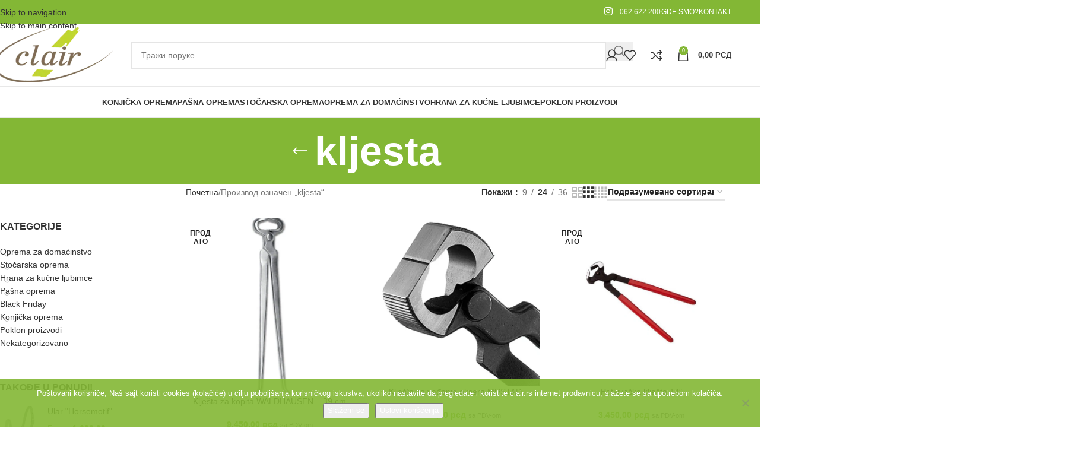

--- FILE ---
content_type: text/html; charset=UTF-8
request_url: https://clair.rs/oznaka/kljesta/
body_size: 39538
content:
<!DOCTYPE html><html lang="sr-RS"><head><meta charset="UTF-8"><link rel="profile" href="https://gmpg.org/xfn/11"><link rel="pingback" href="https://clair.rs/xmlrpc.php"> <script data-cfasync="false" data-no-defer="1" data-no-minify="1" data-no-optimize="1">var ewww_webp_supported=!1;function check_webp_feature(A,e){var w;e=void 0!==e?e:function(){},ewww_webp_supported?e(ewww_webp_supported):((w=new Image).onload=function(){ewww_webp_supported=0<w.width&&0<w.height,e&&e(ewww_webp_supported)},w.onerror=function(){e&&e(!1)},w.src="data:image/webp;base64,"+{alpha:"UklGRkoAAABXRUJQVlA4WAoAAAAQAAAAAAAAAAAAQUxQSAwAAAARBxAR/Q9ERP8DAABWUDggGAAAABQBAJ0BKgEAAQAAAP4AAA3AAP7mtQAAAA=="}[A])}check_webp_feature("alpha");</script><script data-cfasync="false" data-no-defer="1" data-no-minify="1" data-no-optimize="1">var Arrive=function(c,w){"use strict";if(c.MutationObserver&&"undefined"!=typeof HTMLElement){var r,a=0,u=(r=HTMLElement.prototype.matches||HTMLElement.prototype.webkitMatchesSelector||HTMLElement.prototype.mozMatchesSelector||HTMLElement.prototype.msMatchesSelector,{matchesSelector:function(e,t){return e instanceof HTMLElement&&r.call(e,t)},addMethod:function(e,t,r){var a=e[t];e[t]=function(){return r.length==arguments.length?r.apply(this,arguments):"function"==typeof a?a.apply(this,arguments):void 0}},callCallbacks:function(e,t){t&&t.options.onceOnly&&1==t.firedElems.length&&(e=[e[0]]);for(var r,a=0;r=e[a];a++)r&&r.callback&&r.callback.call(r.elem,r.elem);t&&t.options.onceOnly&&1==t.firedElems.length&&t.me.unbindEventWithSelectorAndCallback.call(t.target,t.selector,t.callback)},checkChildNodesRecursively:function(e,t,r,a){for(var i,n=0;i=e[n];n++)r(i,t,a)&&a.push({callback:t.callback,elem:i}),0<i.childNodes.length&&u.checkChildNodesRecursively(i.childNodes,t,r,a)},mergeArrays:function(e,t){var r,a={};for(r in e)e.hasOwnProperty(r)&&(a[r]=e[r]);for(r in t)t.hasOwnProperty(r)&&(a[r]=t[r]);return a},toElementsArray:function(e){return e=void 0!==e&&("number"!=typeof e.length||e===c)?[e]:e}}),e=(l.prototype.addEvent=function(e,t,r,a){a={target:e,selector:t,options:r,callback:a,firedElems:[]};return this._beforeAdding&&this._beforeAdding(a),this._eventsBucket.push(a),a},l.prototype.removeEvent=function(e){for(var t,r=this._eventsBucket.length-1;t=this._eventsBucket[r];r--)e(t)&&(this._beforeRemoving&&this._beforeRemoving(t),(t=this._eventsBucket.splice(r,1))&&t.length&&(t[0].callback=null))},l.prototype.beforeAdding=function(e){this._beforeAdding=e},l.prototype.beforeRemoving=function(e){this._beforeRemoving=e},l),t=function(i,n){var o=new e,l=this,s={fireOnAttributesModification:!1};return o.beforeAdding(function(t){var e=t.target;e!==c.document&&e!==c||(e=document.getElementsByTagName("html")[0]);var r=new MutationObserver(function(e){n.call(this,e,t)}),a=i(t.options);r.observe(e,a),t.observer=r,t.me=l}),o.beforeRemoving(function(e){e.observer.disconnect()}),this.bindEvent=function(e,t,r){t=u.mergeArrays(s,t);for(var a=u.toElementsArray(this),i=0;i<a.length;i++)o.addEvent(a[i],e,t,r)},this.unbindEvent=function(){var r=u.toElementsArray(this);o.removeEvent(function(e){for(var t=0;t<r.length;t++)if(this===w||e.target===r[t])return!0;return!1})},this.unbindEventWithSelectorOrCallback=function(r){var a=u.toElementsArray(this),i=r,e="function"==typeof r?function(e){for(var t=0;t<a.length;t++)if((this===w||e.target===a[t])&&e.callback===i)return!0;return!1}:function(e){for(var t=0;t<a.length;t++)if((this===w||e.target===a[t])&&e.selector===r)return!0;return!1};o.removeEvent(e)},this.unbindEventWithSelectorAndCallback=function(r,a){var i=u.toElementsArray(this);o.removeEvent(function(e){for(var t=0;t<i.length;t++)if((this===w||e.target===i[t])&&e.selector===r&&e.callback===a)return!0;return!1})},this},i=new function(){var s={fireOnAttributesModification:!1,onceOnly:!1,existing:!1};function n(e,t,r){return!(!u.matchesSelector(e,t.selector)||(e._id===w&&(e._id=a++),-1!=t.firedElems.indexOf(e._id)))&&(t.firedElems.push(e._id),!0)}var c=(i=new t(function(e){var t={attributes:!1,childList:!0,subtree:!0};return e.fireOnAttributesModification&&(t.attributes=!0),t},function(e,i){e.forEach(function(e){var t=e.addedNodes,r=e.target,a=[];null!==t&&0<t.length?u.checkChildNodesRecursively(t,i,n,a):"attributes"===e.type&&n(r,i)&&a.push({callback:i.callback,elem:r}),u.callCallbacks(a,i)})})).bindEvent;return i.bindEvent=function(e,t,r){t=void 0===r?(r=t,s):u.mergeArrays(s,t);var a=u.toElementsArray(this);if(t.existing){for(var i=[],n=0;n<a.length;n++)for(var o=a[n].querySelectorAll(e),l=0;l<o.length;l++)i.push({callback:r,elem:o[l]});if(t.onceOnly&&i.length)return r.call(i[0].elem,i[0].elem);setTimeout(u.callCallbacks,1,i)}c.call(this,e,t,r)},i},o=new function(){var a={};function i(e,t){return u.matchesSelector(e,t.selector)}var n=(o=new t(function(){return{childList:!0,subtree:!0}},function(e,r){e.forEach(function(e){var t=e.removedNodes,e=[];null!==t&&0<t.length&&u.checkChildNodesRecursively(t,r,i,e),u.callCallbacks(e,r)})})).bindEvent;return o.bindEvent=function(e,t,r){t=void 0===r?(r=t,a):u.mergeArrays(a,t),n.call(this,e,t,r)},o};d(HTMLElement.prototype),d(NodeList.prototype),d(HTMLCollection.prototype),d(HTMLDocument.prototype),d(Window.prototype);var n={};return s(i,n,"unbindAllArrive"),s(o,n,"unbindAllLeave"),n}function l(){this._eventsBucket=[],this._beforeAdding=null,this._beforeRemoving=null}function s(e,t,r){u.addMethod(t,r,e.unbindEvent),u.addMethod(t,r,e.unbindEventWithSelectorOrCallback),u.addMethod(t,r,e.unbindEventWithSelectorAndCallback)}function d(e){e.arrive=i.bindEvent,s(i,e,"unbindArrive"),e.leave=o.bindEvent,s(o,e,"unbindLeave")}}(window,void 0),ewww_webp_supported=!1;function check_webp_feature(e,t){var r;ewww_webp_supported?t(ewww_webp_supported):((r=new Image).onload=function(){ewww_webp_supported=0<r.width&&0<r.height,t(ewww_webp_supported)},r.onerror=function(){t(!1)},r.src="data:image/webp;base64,"+{alpha:"UklGRkoAAABXRUJQVlA4WAoAAAAQAAAAAAAAAAAAQUxQSAwAAAARBxAR/Q9ERP8DAABWUDggGAAAABQBAJ0BKgEAAQAAAP4AAA3AAP7mtQAAAA==",animation:"UklGRlIAAABXRUJQVlA4WAoAAAASAAAAAAAAAAAAQU5JTQYAAAD/////AABBTk1GJgAAAAAAAAAAAAAAAAAAAGQAAABWUDhMDQAAAC8AAAAQBxAREYiI/gcA"}[e])}function ewwwLoadImages(e){if(e){for(var t=document.querySelectorAll(".batch-image img, .image-wrapper a, .ngg-pro-masonry-item a, .ngg-galleria-offscreen-seo-wrapper a"),r=0,a=t.length;r<a;r++)ewwwAttr(t[r],"data-src",t[r].getAttribute("data-webp")),ewwwAttr(t[r],"data-thumbnail",t[r].getAttribute("data-webp-thumbnail"));for(var i=document.querySelectorAll("div.woocommerce-product-gallery__image"),r=0,a=i.length;r<a;r++)ewwwAttr(i[r],"data-thumb",i[r].getAttribute("data-webp-thumb"))}for(var n=document.querySelectorAll("video"),r=0,a=n.length;r<a;r++)ewwwAttr(n[r],"poster",e?n[r].getAttribute("data-poster-webp"):n[r].getAttribute("data-poster-image"));for(var o,l=document.querySelectorAll("img.ewww_webp_lazy_load"),r=0,a=l.length;r<a;r++)e&&(ewwwAttr(l[r],"data-lazy-srcset",l[r].getAttribute("data-lazy-srcset-webp")),ewwwAttr(l[r],"data-srcset",l[r].getAttribute("data-srcset-webp")),ewwwAttr(l[r],"data-lazy-src",l[r].getAttribute("data-lazy-src-webp")),ewwwAttr(l[r],"data-src",l[r].getAttribute("data-src-webp")),ewwwAttr(l[r],"data-orig-file",l[r].getAttribute("data-webp-orig-file")),ewwwAttr(l[r],"data-medium-file",l[r].getAttribute("data-webp-medium-file")),ewwwAttr(l[r],"data-large-file",l[r].getAttribute("data-webp-large-file")),null!=(o=l[r].getAttribute("srcset"))&&!1!==o&&o.includes("R0lGOD")&&ewwwAttr(l[r],"src",l[r].getAttribute("data-lazy-src-webp"))),l[r].className=l[r].className.replace(/\bewww_webp_lazy_load\b/,"");for(var s=document.querySelectorAll(".ewww_webp"),r=0,a=s.length;r<a;r++)e?(ewwwAttr(s[r],"srcset",s[r].getAttribute("data-srcset-webp")),ewwwAttr(s[r],"src",s[r].getAttribute("data-src-webp")),ewwwAttr(s[r],"data-orig-file",s[r].getAttribute("data-webp-orig-file")),ewwwAttr(s[r],"data-medium-file",s[r].getAttribute("data-webp-medium-file")),ewwwAttr(s[r],"data-large-file",s[r].getAttribute("data-webp-large-file")),ewwwAttr(s[r],"data-large_image",s[r].getAttribute("data-webp-large_image")),ewwwAttr(s[r],"data-src",s[r].getAttribute("data-webp-src"))):(ewwwAttr(s[r],"srcset",s[r].getAttribute("data-srcset-img")),ewwwAttr(s[r],"src",s[r].getAttribute("data-src-img"))),s[r].className=s[r].className.replace(/\bewww_webp\b/,"ewww_webp_loaded");window.jQuery&&jQuery.fn.isotope&&jQuery.fn.imagesLoaded&&(jQuery(".fusion-posts-container-infinite").imagesLoaded(function(){jQuery(".fusion-posts-container-infinite").hasClass("isotope")&&jQuery(".fusion-posts-container-infinite").isotope()}),jQuery(".fusion-portfolio:not(.fusion-recent-works) .fusion-portfolio-wrapper").imagesLoaded(function(){jQuery(".fusion-portfolio:not(.fusion-recent-works) .fusion-portfolio-wrapper").isotope()}))}function ewwwWebPInit(e){ewwwLoadImages(e),ewwwNggLoadGalleries(e),document.arrive(".ewww_webp",function(){ewwwLoadImages(e)}),document.arrive(".ewww_webp_lazy_load",function(){ewwwLoadImages(e)}),document.arrive("videos",function(){ewwwLoadImages(e)}),"loading"==document.readyState?document.addEventListener("DOMContentLoaded",ewwwJSONParserInit):("undefined"!=typeof galleries&&ewwwNggParseGalleries(e),ewwwWooParseVariations(e))}function ewwwAttr(e,t,r){null!=r&&!1!==r&&e.setAttribute(t,r)}function ewwwJSONParserInit(){"undefined"!=typeof galleries&&check_webp_feature("alpha",ewwwNggParseGalleries),check_webp_feature("alpha",ewwwWooParseVariations)}function ewwwWooParseVariations(e){if(e)for(var t=document.querySelectorAll("form.variations_form"),r=0,a=t.length;r<a;r++){var i=t[r].getAttribute("data-product_variations"),n=!1;try{for(var o in i=JSON.parse(i))void 0!==i[o]&&void 0!==i[o].image&&(void 0!==i[o].image.src_webp&&(i[o].image.src=i[o].image.src_webp,n=!0),void 0!==i[o].image.srcset_webp&&(i[o].image.srcset=i[o].image.srcset_webp,n=!0),void 0!==i[o].image.full_src_webp&&(i[o].image.full_src=i[o].image.full_src_webp,n=!0),void 0!==i[o].image.gallery_thumbnail_src_webp&&(i[o].image.gallery_thumbnail_src=i[o].image.gallery_thumbnail_src_webp,n=!0),void 0!==i[o].image.thumb_src_webp&&(i[o].image.thumb_src=i[o].image.thumb_src_webp,n=!0));n&&ewwwAttr(t[r],"data-product_variations",JSON.stringify(i))}catch(e){}}}function ewwwNggParseGalleries(e){if(e)for(var t in galleries){var r=galleries[t];galleries[t].images_list=ewwwNggParseImageList(r.images_list)}}function ewwwNggLoadGalleries(e){e&&document.addEventListener("ngg.galleria.themeadded",function(e,t){window.ngg_galleria._create_backup=window.ngg_galleria.create,window.ngg_galleria.create=function(e,t){var r=$(e).data("id");return galleries["gallery_"+r].images_list=ewwwNggParseImageList(galleries["gallery_"+r].images_list),window.ngg_galleria._create_backup(e,t)}})}function ewwwNggParseImageList(e){for(var t in e){var r=e[t];if(void 0!==r["image-webp"]&&(e[t].image=r["image-webp"],delete e[t]["image-webp"]),void 0!==r["thumb-webp"]&&(e[t].thumb=r["thumb-webp"],delete e[t]["thumb-webp"]),void 0!==r.full_image_webp&&(e[t].full_image=r.full_image_webp,delete e[t].full_image_webp),void 0!==r.srcsets)for(var a in r.srcsets)nggSrcset=r.srcsets[a],void 0!==r.srcsets[a+"-webp"]&&(e[t].srcsets[a]=r.srcsets[a+"-webp"],delete e[t].srcsets[a+"-webp"]);if(void 0!==r.full_srcsets)for(var i in r.full_srcsets)nggFSrcset=r.full_srcsets[i],void 0!==r.full_srcsets[i+"-webp"]&&(e[t].full_srcsets[i]=r.full_srcsets[i+"-webp"],delete e[t].full_srcsets[i+"-webp"])}return e}check_webp_feature("alpha",ewwwWebPInit);</script><meta name='robots' content='index, follow, max-image-preview:large, max-snippet:-1, max-video-preview:-1' />  <script data-cfasync="false" data-pagespeed-no-defer>var gtm4wp_datalayer_name = "dataLayer";
	var dataLayer = dataLayer || [];
	const gtm4wp_use_sku_instead = 0;
	const gtm4wp_currency = 'RSD';
	const gtm4wp_product_per_impression = 10;
	const gtm4wp_clear_ecommerce = false;
	const gtm4wp_datalayer_max_timeout = 2000;</script> <link media="all" href="https://clair.rs/wp-content/cache/autoptimize/css/autoptimize_a95735991ea7d609580709e65e19f092.css" rel="stylesheet"><title>kljesta Archives - Clair.rs</title><link rel="canonical" href="https://clair.rs/oznaka/kljesta/" /><meta property="og:locale" content="sr_RS" /><meta property="og:type" content="article" /><meta property="og:title" content="kljesta Archives - Clair.rs" /><meta property="og:url" content="https://clair.rs/oznaka/kljesta/" /><meta property="og:site_name" content="Clair.rs" /><meta property="og:image" content="https://clair.rs/wp-content/uploads/2020/10/175651-cow-1.jpg" /><meta property="og:image:width" content="640" /><meta property="og:image:height" content="426" /><meta property="og:image:type" content="image/jpeg" /><meta name="twitter:card" content="summary_large_image" /> <script type="application/ld+json" class="yoast-schema-graph">{"@context":"https://schema.org","@graph":[{"@type":"CollectionPage","@id":"https://clair.rs/oznaka/kljesta/","url":"https://clair.rs/oznaka/kljesta/","name":"kljesta Archives - Clair.rs","isPartOf":{"@id":"https://clair.rs/#website"},"primaryImageOfPage":{"@id":"https://clair.rs/oznaka/kljesta/#primaryimage"},"image":{"@id":"https://clair.rs/oznaka/kljesta/#primaryimage"},"thumbnailUrl":"https://clair.rs/wp-content/uploads/2023/06/5714800_0-min.jpg","breadcrumb":{"@id":"https://clair.rs/oznaka/kljesta/#breadcrumb"},"inLanguage":"sr-RS"},{"@type":"ImageObject","inLanguage":"sr-RS","@id":"https://clair.rs/oznaka/kljesta/#primaryimage","url":"https://clair.rs/wp-content/uploads/2023/06/5714800_0-min.jpg","contentUrl":"https://clair.rs/wp-content/uploads/2023/06/5714800_0-min.jpg","width":567,"height":648,"caption":"Klješta za kopita"},{"@type":"BreadcrumbList","@id":"https://clair.rs/oznaka/kljesta/#breadcrumb","itemListElement":[{"@type":"ListItem","position":1,"name":"Home","item":"https://clair.rs/"},{"@type":"ListItem","position":2,"name":"kljesta"}]},{"@type":"WebSite","@id":"https://clair.rs/#website","url":"https://clair.rs/","name":"Clair.rs","description":"Konjička, stočarska oprema i oprema za domaćinstvo.","publisher":{"@id":"https://clair.rs/#organization"},"potentialAction":[{"@type":"SearchAction","target":{"@type":"EntryPoint","urlTemplate":"https://clair.rs/?s={search_term_string}"},"query-input":{"@type":"PropertyValueSpecification","valueRequired":true,"valueName":"search_term_string"}}],"inLanguage":"sr-RS"},{"@type":"Organization","@id":"https://clair.rs/#organization","name":"Clair d.o.o.","url":"https://clair.rs/","logo":{"@type":"ImageObject","inLanguage":"sr-RS","@id":"https://clair.rs/#/schema/logo/image/","url":"https://clair.rs/wp-content/uploads/2020/02/logo-clair.png","contentUrl":"https://clair.rs/wp-content/uploads/2020/02/logo-clair.png","width":220,"height":101,"caption":"Clair d.o.o."},"image":{"@id":"https://clair.rs/#/schema/logo/image/"},"sameAs":["https://www.instagram.com/clairnovisad/"]}]}</script>  <script type='application/javascript'  id='pys-version-script'>console.log('PixelYourSite Free version 11.1.5.2');</script> <link rel='dns-prefetch' href='//www.googletagmanager.com' /><link rel='dns-prefetch' href='//cdnjs.cloudflare.com' /><link href='https://sp-ao.shortpixel.ai' rel='preconnect' /><link rel="alternate" type="application/rss+xml" title="Clair.rs &raquo; довод" href="https://clair.rs/feed/" /><link rel="alternate" type="application/rss+xml" title="Clair.rs &raquo; довод коментара" href="https://clair.rs/comments/feed/" /><link rel="alternate" type="application/rss+xml" title="Clair.rs &raquo; довод за kljesta Ознака" href="https://clair.rs/oznaka/kljesta/feed/" /><style id='wp-img-auto-sizes-contain-inline-css' type='text/css'>img:is([sizes=auto i],[sizes^="auto," i]){contain-intrinsic-size:3000px 1500px}</style><style id='berocket_products_label_style-inline-css' type='text/css'>.berocket_better_labels:before,.berocket_better_labels:after{clear:both;content:" ";display:block}.berocket_better_labels.berocket_better_labels_image{position:absolute!important;top:0!important;bottom:0!important;left:0!important;right:0!important;pointer-events:none}.berocket_better_labels.berocket_better_labels_image *{pointer-events:none}.berocket_better_labels.berocket_better_labels_image img,.berocket_better_labels.berocket_better_labels_image .fa,.berocket_better_labels.berocket_better_labels_image .berocket_color_label,.berocket_better_labels.berocket_better_labels_image .berocket_image_background,.berocket_better_labels .berocket_better_labels_line .br_alabel,.berocket_better_labels .berocket_better_labels_line .br_alabel span{pointer-events:all}.berocket_better_labels .berocket_color_label,.br_alabel .berocket_color_label{width:100%;height:100%;display:block}.berocket_better_labels .berocket_better_labels_position_left{text-align:left;float:left;clear:left}.berocket_better_labels .berocket_better_labels_position_center{text-align:center}.berocket_better_labels .berocket_better_labels_position_right{text-align:right;float:right;clear:right}.berocket_better_labels.berocket_better_labels_label{clear:both}.berocket_better_labels .berocket_better_labels_line{line-height:1px}.berocket_better_labels.berocket_better_labels_label .berocket_better_labels_line{clear:none}.berocket_better_labels .berocket_better_labels_position_left .berocket_better_labels_line{clear:left}.berocket_better_labels .berocket_better_labels_position_right .berocket_better_labels_line{clear:right}.berocket_better_labels .berocket_better_labels_line .br_alabel{display:inline-block;position:relative;top:0!important;left:0!important;right:0!important;line-height:1px}.berocket_better_labels .berocket_better_labels_position{display:flex;flex-direction:column}.berocket_better_labels .berocket_better_labels_position.berocket_better_labels_position_left{align-items:start}.berocket_better_labels .berocket_better_labels_position.berocket_better_labels_position_right{align-items:end}.rtl .berocket_better_labels .berocket_better_labels_position.berocket_better_labels_position_left{align-items:end}.rtl .berocket_better_labels .berocket_better_labels_position.berocket_better_labels_position_right{align-items:start}.berocket_better_labels .berocket_better_labels_position.berocket_better_labels_position_center{align-items:center}.berocket_better_labels .berocket_better_labels_position .berocket_better_labels_inline{display:flex;align-items:start}</style><style id='woocommerce-inline-inline-css' type='text/css'>.woocommerce form .form-row .required{visibility:visible}</style><link rel='stylesheet' id='photoswipe-css-css' href='https://cdnjs.cloudflare.com/ajax/libs/photoswipe/5.3.6/photoswipe.min.css' type='text/css' media='all' /> <script type="text/javascript" id="woocommerce-google-analytics-integration-gtag-js-after">/* Google Analytics for WooCommerce (gtag.js) */
					window.dataLayer = window.dataLayer || [];
					function gtag(){dataLayer.push(arguments);}
					// Set up default consent state.
					for ( const mode of [{"analytics_storage":"denied","ad_storage":"denied","ad_user_data":"denied","ad_personalization":"denied","region":["AT","BE","BG","HR","CY","CZ","DK","EE","FI","FR","DE","GR","HU","IS","IE","IT","LV","LI","LT","LU","MT","NL","NO","PL","PT","RO","SK","SI","ES","SE","GB","CH"]}] || [] ) {
						gtag( "consent", "default", { "wait_for_update": 500, ...mode } );
					}
					gtag("js", new Date());
					gtag("set", "developer_id.dOGY3NW", true);
					gtag("config", "G-6ND0W9Q3YF", {"track_404":true,"allow_google_signals":true,"logged_in":false,"linker":{"domains":[],"allow_incoming":false},"custom_map":{"dimension1":"logged_in"}});
//# sourceURL=woocommerce-google-analytics-integration-gtag-js-after</script> <script type="text/javascript" id="jquery-core-js-extra">var pysFacebookRest = {"restApiUrl":"https://clair.rs/wp-json/pys-facebook/v1/event","debug":""};
//# sourceURL=jquery-core-js-extra</script> <script type="text/javascript" src="https://clair.rs/wp-includes/js/jquery/jquery.min.js" id="jquery-core-js"></script> <script type="text/javascript" id="cookie-notice-front-js-before">var cnArgs = {"ajaxUrl":"https:\/\/clair.rs\/wp-admin\/admin-ajax.php","nonce":"2e07c1ee8f","hideEffect":"fade","position":"bottom","onScroll":true,"onScrollOffset":20,"onClick":true,"cookieName":"cookie_notice_accepted","cookieTime":2592000,"cookieTimeRejected":31536000,"globalCookie":false,"redirection":true,"cache":true,"revokeCookies":false,"revokeCookiesOpt":"automatic"};

//# sourceURL=cookie-notice-front-js-before</script> <script type="text/javascript" id="wc-add-to-cart-js-extra">var wc_add_to_cart_params = {"ajax_url":"/wp-admin/admin-ajax.php","wc_ajax_url":"/?wc-ajax=%%endpoint%%","i18n_view_cart":"\u041f\u0440\u0435\u0433\u043b\u0435\u0434 \u043a\u043e\u0440\u043f\u0435","cart_url":"https://clair.rs/korpa/","is_cart":"","cart_redirect_after_add":"no"};
//# sourceURL=wc-add-to-cart-js-extra</script> <script type="text/javascript" id="woocommerce-js-extra">var woocommerce_params = {"ajax_url":"/wp-admin/admin-ajax.php","wc_ajax_url":"/?wc-ajax=%%endpoint%%","i18n_password_show":"\u041f\u0440\u0438\u043a\u0430\u0436\u0438 \u043b\u043e\u0437\u0438\u043d\u043a\u0443","i18n_password_hide":"\u0421\u0430\u043a\u0440\u0438\u0458 \u043b\u043e\u0437\u0438\u043d\u043a\u0443"};
//# sourceURL=woocommerce-js-extra</script> <script type="text/javascript" id="pys-js-extra">var pysOptions = {"staticEvents":{"facebook":{"init_event":[{"delay":0,"type":"static","ajaxFire":false,"name":"PageView","pixelIds":["1903938353689464"],"eventID":"db55d8e1-a114-4626-aad7-35494bbc5111","params":{"page_title":"kljesta","post_type":"product_tag","post_id":3312,"plugin":"PixelYourSite","user_role":"guest","event_url":"clair.rs/oznaka/kljesta/"},"e_id":"init_event","ids":[],"hasTimeWindow":false,"timeWindow":0,"woo_order":"","edd_order":""}]}},"dynamicEvents":[],"triggerEvents":[],"triggerEventTypes":[],"facebook":{"pixelIds":["1903938353689464"],"advancedMatching":[],"advancedMatchingEnabled":true,"removeMetadata":true,"wooVariableAsSimple":false,"serverApiEnabled":true,"wooCRSendFromServer":false,"send_external_id":null,"enabled_medical":false,"do_not_track_medical_param":["event_url","post_title","page_title","landing_page","content_name","categories","category_name","tags"],"meta_ldu":false},"debug":"","siteUrl":"https://clair.rs","ajaxUrl":"https://clair.rs/wp-admin/admin-ajax.php","ajax_event":"5ce1e35197","enable_remove_download_url_param":"1","cookie_duration":"7","last_visit_duration":"60","enable_success_send_form":"","ajaxForServerEvent":"1","ajaxForServerStaticEvent":"1","useSendBeacon":"1","send_external_id":"1","external_id_expire":"180","track_cookie_for_subdomains":"1","google_consent_mode":"1","gdpr":{"ajax_enabled":false,"all_disabled_by_api":false,"facebook_disabled_by_api":false,"analytics_disabled_by_api":false,"google_ads_disabled_by_api":false,"pinterest_disabled_by_api":false,"bing_disabled_by_api":false,"reddit_disabled_by_api":false,"externalID_disabled_by_api":false,"facebook_prior_consent_enabled":true,"analytics_prior_consent_enabled":true,"google_ads_prior_consent_enabled":null,"pinterest_prior_consent_enabled":true,"bing_prior_consent_enabled":true,"cookiebot_integration_enabled":false,"cookiebot_facebook_consent_category":"marketing","cookiebot_analytics_consent_category":"statistics","cookiebot_tiktok_consent_category":"marketing","cookiebot_google_ads_consent_category":"marketing","cookiebot_pinterest_consent_category":"marketing","cookiebot_bing_consent_category":"marketing","consent_magic_integration_enabled":false,"real_cookie_banner_integration_enabled":false,"cookie_notice_integration_enabled":false,"cookie_law_info_integration_enabled":false,"analytics_storage":{"enabled":true,"value":"granted","filter":false},"ad_storage":{"enabled":true,"value":"granted","filter":false},"ad_user_data":{"enabled":true,"value":"granted","filter":false},"ad_personalization":{"enabled":true,"value":"granted","filter":false}},"cookie":{"disabled_all_cookie":false,"disabled_start_session_cookie":false,"disabled_advanced_form_data_cookie":false,"disabled_landing_page_cookie":false,"disabled_first_visit_cookie":false,"disabled_trafficsource_cookie":false,"disabled_utmTerms_cookie":false,"disabled_utmId_cookie":false},"tracking_analytics":{"TrafficSource":"direct","TrafficLanding":"undefined","TrafficUtms":[],"TrafficUtmsId":[]},"GATags":{"ga_datalayer_type":"default","ga_datalayer_name":"dataLayerPYS"},"woo":{"enabled":true,"enabled_save_data_to_orders":true,"addToCartOnButtonEnabled":true,"addToCartOnButtonValueEnabled":true,"addToCartOnButtonValueOption":"price","singleProductId":null,"removeFromCartSelector":"form.woocommerce-cart-form .remove","addToCartCatchMethod":"add_cart_hook","is_order_received_page":false,"containOrderId":false},"edd":{"enabled":false},"cache_bypass":"1768619328"};
//# sourceURL=pys-js-extra</script> <script></script><link rel="https://api.w.org/" href="https://clair.rs/wp-json/" /><link rel="alternate" title="JSON" type="application/json" href="https://clair.rs/wp-json/wp/v2/product_tag/3312" /><link rel="EditURI" type="application/rsd+xml" title="RSD" href="https://clair.rs/xmlrpc.php?rsd" /><meta name="generator" content="WordPress 6.9" /><meta name="generator" content="WooCommerce 10.4.3" /><style>.product .images{position:relative}</style> <script>(function(w,d,s,l,i){w[l]=w[l]||[];w[l].push({'gtm.start':
new Date().getTime(),event:'gtm.js'});var f=d.getElementsByTagName(s)[0],
j=d.createElement(s),dl=l!='dataLayer'?'&l='+l:'';j.async=true;j.src=
'https://www.googletagmanager.com/gtm.js?id='+i+dl;f.parentNode.insertBefore(j,f);
})(window,document,'script','dataLayer','GTM-5F2ZCTCM');</script>  <script>gtag('event', 'conversion', {
      'send_to': 'AW-11481582539/no5nCOez1NIaEMuX7OIq',
      'value': 35.0,
      'currency': 'EUR',
      'transaction_id': ''
  });</script> <meta name="facebook-domain-verification" content="ephsofluvy7acydwq87e9gwc0r5ne7" />  <script data-cfasync="false" data-pagespeed-no-defer>var dataLayer_content = {"pagePostType":"product","pagePostType2":"tax-product","pageCategory":[]};
	dataLayer.push( dataLayer_content );</script> <script data-cfasync="false" data-pagespeed-no-defer>console.warn && console.warn("[GTM4WP] Google Tag Manager container code placement set to OFF !!!");
	console.warn && console.warn("[GTM4WP] Data layer codes are active but GTM container must be loaded using custom coding !!!");</script> <meta name="viewport" content="width=device-width, initial-scale=1.0, maximum-scale=1.0, user-scalable=no"> <noscript><style>.woocommerce-product-gallery{opacity:1 !important}</style></noscript>  <script type='text/javascript'>!function(f,b,e,v,n,t,s){if(f.fbq)return;n=f.fbq=function(){n.callMethod?
n.callMethod.apply(n,arguments):n.queue.push(arguments)};if(!f._fbq)f._fbq=n;
n.push=n;n.loaded=!0;n.version='2.0';n.queue=[];t=b.createElement(e);t.async=!0;
t.src=v;s=b.getElementsByTagName(e)[0];s.parentNode.insertBefore(t,s)}(window,
document,'script','https://connect.facebook.net/en_US/fbevents.js');</script>  <script type='text/javascript'>var url = window.location.origin + '?ob=open-bridge';
            fbq('set', 'openbridge', '2848617835392510', url);
fbq('init', '2848617835392510', {}, {
    "agent": "wordpress-6.9-4.1.5"
})</script><script type='text/javascript'>fbq('track', 'PageView', []);</script><meta name="generator" content="Powered by WPBakery Page Builder - drag and drop page builder for WordPress."/> <noscript><style>.lazyload[data-src]{display:none !important}</style></noscript><style>.lazyload{background-image:none !important}.lazyload:before{background-image:none !important}</style><link rel="icon" href="https://sp-ao.shortpixel.ai/client/to_auto,q_glossy,ret_img,w_32,h_32/https://clair.rs/wp-content/uploads/2018/05/cropped-clair-favicon-2-1-1-32x32.png" sizes="32x32" /><link rel="icon" href="https://sp-ao.shortpixel.ai/client/to_auto,q_glossy,ret_img,w_192,h_192/https://clair.rs/wp-content/uploads/2018/05/cropped-clair-favicon-2-1-1-192x192.png" sizes="192x192" /><link rel="apple-touch-icon" href="https://sp-ao.shortpixel.ai/client/to_auto,q_glossy,ret_img,w_180,h_180/https://clair.rs/wp-content/uploads/2018/05/cropped-clair-favicon-2-1-1-180x180.png" /><meta name="msapplication-TileImage" content="https://clair.rs/wp-content/uploads/2018/05/cropped-clair-favicon-2-1-1-270x270.png" /><style type="text/css" id="wp-custom-css">#enquiry input.wpi-button,#send-btn{background-color:#b7a935;padding:10px 15px}#enquiry input.wpi-button:hover,#send-btn:hover{background-color:#6ca300}.ui-dialog .ui-dialog-titlebar{background-color:#83b735 !important}.owl-carousel .owl-nav div.owl-next{left:auto}@media screen and (max-width:600px){.disable-owl-mobile .owl-carousel .owl-nav{display:none !important}}.labels-rounded .out-of-stock{word-break:revert}.menu-mega-dropdown .wd-dropdown-menu{background-size:200px}#wlwl_popup_canvas{width:100px !important;height:100px !important}#wlwl_popup_canvas:before{content:"test";position:absolute;font-size:40px;left:50px;height:50px;width:400px;z-index:9999999999}.menu-label-red{color:red;background-color:initial}.menu-label-green{color:green;background-color:initial}.menu-label:before{display:none}.item-label-red .nav-link-text{color:#f79226}.item-label-green .nav-link-text{color:#83b735}.wd-header-search-form{max-width:800px;margin:0 auto}.wd-nav-icon.fa{width:20px;height:20px}.wd-nav-icon.fa.fa-perutnina{content:url(https://clair.rs/wp-content/uploads/2022/02/Perutnina.png)}.wd-nav-icon.fa.fa-konj{content:url(https://clair.rs/wp-content/uploads/2020/05/Konji.png)}.wd-nav-icon.fa.fa-prasic{content:url(https://clair.rs/wp-content/uploads/2020/05/prasicdomaci.png)}.wd-nav-icon.fa.fa-drobnica{content:url(https://clair.rs/wp-content/uploads/2020/05/Drobnica.png)}.wd-nav-icon.fa.fa-krave{content:url(https://clair.rs/wp-content/uploads/2020/05/Krave.png)}.wd-nav-icon.fa.fa-pesmacka{content:url(https://clair.rs/wp-content/uploads/2020/05/pesmacka.png)}.woocommerce span.onsale{display:none !important}.woocommerce-checkout-review-order-table tfoot tr.order-total:last-of-type{display:none !important}.woocommerce-shipping-totals tfoot tr.order-total:last-of-type{display:none !important}</style><style></style><noscript><style>.wpb_animate_when_almost_visible{opacity:1}</style></noscript><style id="wd-style-header_528910-css" data-type="wd-style-header_528910">:root{--wd-top-bar-h:40px;--wd-top-bar-sm-h:38px;--wd-top-bar-sticky-h:.00001px;--wd-top-bar-brd-w:.00001px;--wd-header-general-h:105px;--wd-header-general-sm-h:60px;--wd-header-general-sticky-h:.00001px;--wd-header-general-brd-w:1px;--wd-header-bottom-h:52px;--wd-header-bottom-sm-h:.00001px;--wd-header-bottom-sticky-h:.00001px;--wd-header-bottom-brd-w:1px;--wd-header-clone-h:60px;--wd-header-brd-w:calc(var(--wd-top-bar-brd-w) + var(--wd-header-general-brd-w) + var(--wd-header-bottom-brd-w));--wd-header-h:calc(var(--wd-top-bar-h) + var(--wd-header-general-h) + var(--wd-header-bottom-h) + var(--wd-header-brd-w));--wd-header-sticky-h:calc(var(--wd-top-bar-sticky-h) + var(--wd-header-general-sticky-h) + var(--wd-header-bottom-sticky-h) + var(--wd-header-clone-h) + var(--wd-header-brd-w));--wd-header-sm-h:calc(var(--wd-top-bar-sm-h) + var(--wd-header-general-sm-h) + var(--wd-header-bottom-sm-h) + var(--wd-header-brd-w))}.whb-top-bar .wd-dropdown{margin-top:-1px}.whb-top-bar .wd-dropdown:after{height:10px}:root:has(.whb-general-header.whb-border-boxed){--wd-header-general-brd-w:.00001px}@media (max-width:1024px){:root:has(.whb-general-header.whb-hidden-mobile){--wd-header-general-brd-w:.00001px}}:root:has(.whb-header-bottom.whb-border-boxed){--wd-header-bottom-brd-w:.00001px}@media (max-width:1024px){:root:has(.whb-header-bottom.whb-hidden-mobile){--wd-header-bottom-brd-w:.00001px}}.whb-header-bottom .wd-dropdown{margin-top:5px}.whb-header-bottom .wd-dropdown:after{height:16px}.whb-clone.whb-sticked .wd-dropdown:not(.sub-sub-menu){margin-top:9px}.whb-clone.whb-sticked .wd-dropdown:not(.sub-sub-menu):after{height:20px}.whb-top-bar{background-color:rgba(131,183,53,1)}.whb-9x1ytaxq7aphtb3npidp form.searchform{--wd-form-height:46px}.whb-general-header{border-color:rgba(232,232,232,1);border-bottom-width:1px;border-bottom-style:solid}.whb-header-bottom{border-color:rgba(232,232,232,1);border-bottom-width:1px;border-bottom-style:solid}</style><style id="wd-style-theme_settings_default-css" data-type="wd-style-theme_settings_default">@font-face{font-weight:400;font-style:normal;font-family:"woodmart-font";src:url("//clair.rs/wp-content/themes/woodmart/fonts/woodmart-font-1-400.woff2?v=8.3.9") format("woff2")}:root{--wd-text-font:"Lato",Arial,Helvetica,sans-serif;--wd-text-font-weight:400;--wd-text-color:#777;--wd-text-font-size:14px;--wd-title-font:"Poppins",Arial,Helvetica,sans-serif;--wd-title-font-weight:600;--wd-title-color:#242424;--wd-entities-title-font:"Poppins",Arial,Helvetica,sans-serif;--wd-entities-title-font-weight:500;--wd-entities-title-color:#333;--wd-entities-title-color-hover:rgb(51 51 51/65%);--wd-alternative-font:"Lato",Arial,Helvetica,sans-serif;--wd-widget-title-font:"Poppins",Arial,Helvetica,sans-serif;--wd-widget-title-font-weight:600;--wd-widget-title-transform:uppercase;--wd-widget-title-color:#333;--wd-widget-title-font-size:16px;--wd-header-el-font:"Lato",Arial,Helvetica,sans-serif;--wd-header-el-font-weight:700;--wd-header-el-transform:uppercase;--wd-header-el-font-size:13px;--wd-otl-style:dotted;--wd-otl-width:2px;--wd-primary-color:#83b735;--wd-alternative-color:#fbbc34;--btn-default-bgcolor:#f7f7f7;--btn-default-bgcolor-hover:#efefef;--btn-accented-bgcolor:#83b735;--btn-accented-bgcolor-hover:#6ca300;--wd-form-brd-width:2px;--notices-success-bg:#459647;--notices-success-color:#fff;--notices-warning-bg:#e0b252;--notices-warning-color:#fff;--wd-link-color:#333;--wd-link-color-hover:#242424}.wd-age-verify-wrap{--wd-popup-width:500px}.wd-promo-popup-wrap{--wd-popup-width:400px}:is(.woodmart-woocommerce-layered-nav,.wd-product-category-filter) .wd-scroll-content{max-height:280px}.wd-page-title .wd-page-title-bg img{object-fit:cover;object-position:center center}.wd-footer{background-color:#fff;background-image:none}.mfp-wrap.wd-popup-quick-view-wrap{--wd-popup-width:920px}:root{--wd-container-w:1222px;--wd-form-brd-radius:0px;--btn-default-color:#333;--btn-default-color-hover:#333;--btn-accented-color:#fff;--btn-accented-color-hover:#fff;--btn-default-brd-radius:0px;--btn-default-box-shadow:none;--btn-default-box-shadow-hover:none;--btn-default-box-shadow-active:none;--btn-default-bottom:0px;--btn-accented-bottom-active:-1px;--btn-accented-brd-radius:0px;--btn-accented-box-shadow:inset 0 -2px 0 rgba(0,0,0,.15);--btn-accented-box-shadow-hover:inset 0 -2px 0 rgba(0,0,0,.15);--wd-brd-radius:0px}@media (min-width:1222px){[data-vc-full-width]:not([data-vc-stretch-content]),:is(.vc_section,.vc_row).wd-section-stretch{padding-left:calc((100vw - 1222px - var(--wd-sticky-nav-w) - var(--wd-scroll-w)) / 2);padding-right:calc((100vw - 1222px - var(--wd-sticky-nav-w) - var(--wd-scroll-w)) / 2)}}.wd-page-title{background-color:#83b735}.single-product-page .rol-thumb-cnt{display:none}.owl-dots .owl-dot span{margin:-2px}.\"whb-sticky-header{display:none!important}.menu-label:before{display:none}.owl-dots .owl-dot{margin-left:10px}.archive .product-type-variable .out-of-stock{display:none}.home .product-type-variable .out-of-stock{display:none}@media (min-width:1025px){.home .whb-header{margin-bottom:0}.woodmart-archive-shop .page-title{padding-top:15px;padding-bottom:15px}.woodmart-archive-shop h1{font-size-adjust:.3}}</style><style id='wp-block-image-inline-css' type='text/css'>.wp-block-image>a,.wp-block-image>figure>a{display:inline-block}.wp-block-image img{box-sizing:border-box;height:auto;max-width:100%;vertical-align:bottom}@media not (prefers-reduced-motion){.wp-block-image img.hide{visibility:hidden}.wp-block-image img.show{animation:show-content-image .4s}}.wp-block-image[style*=border-radius] img,.wp-block-image[style*=border-radius]>a{border-radius:inherit}.wp-block-image.has-custom-border img{box-sizing:border-box}.wp-block-image.aligncenter{text-align:center}.wp-block-image.alignfull>a,.wp-block-image.alignwide>a{width:100%}.wp-block-image.alignfull img,.wp-block-image.alignwide img{height:auto;width:100%}.wp-block-image .aligncenter,.wp-block-image .alignleft,.wp-block-image .alignright,.wp-block-image.aligncenter,.wp-block-image.alignleft,.wp-block-image.alignright{display:table}.wp-block-image .aligncenter>figcaption,.wp-block-image .alignleft>figcaption,.wp-block-image .alignright>figcaption,.wp-block-image.aligncenter>figcaption,.wp-block-image.alignleft>figcaption,.wp-block-image.alignright>figcaption{caption-side:bottom;display:table-caption}.wp-block-image .alignleft{float:left;margin:.5em 1em .5em 0}.wp-block-image .alignright{float:right;margin:.5em 0 .5em 1em}.wp-block-image .aligncenter{margin-left:auto;margin-right:auto}.wp-block-image :where(figcaption){margin-bottom:1em;margin-top:.5em}.wp-block-image.is-style-circle-mask img{border-radius:9999px}@supports ((-webkit-mask-image:none) or (mask-image:none)) or (-webkit-mask-image:none){.wp-block-image.is-style-circle-mask img{border-radius:0;-webkit-mask-image:url('data:image/svg+xml;utf8,<svg viewBox="0 0 100 100" xmlns="http://www.w3.org/2000/svg"><circle cx="50" cy="50" r="50"/></svg>');mask-image:url('data:image/svg+xml;utf8,<svg viewBox="0 0 100 100" xmlns="http://www.w3.org/2000/svg"><circle cx="50" cy="50" r="50"/></svg>');mask-mode:alpha;-webkit-mask-position:center;mask-position:center;-webkit-mask-repeat:no-repeat;mask-repeat:no-repeat;-webkit-mask-size:contain;mask-size:contain}}:root :where(.wp-block-image.is-style-rounded img,.wp-block-image .is-style-rounded img){border-radius:9999px}.wp-block-image figure{margin:0}.wp-lightbox-container{display:flex;flex-direction:column;position:relative}.wp-lightbox-container img{cursor:zoom-in}.wp-lightbox-container img:hover+button{opacity:1}.wp-lightbox-container button{align-items:center;backdrop-filter:blur(16px) saturate(180%);background-color:#5a5a5a40;border:none;border-radius:4px;cursor:zoom-in;display:flex;height:20px;justify-content:center;opacity:0;padding:0;position:absolute;right:16px;text-align:center;top:16px;width:20px;z-index:100}@media not (prefers-reduced-motion){.wp-lightbox-container button{transition:opacity .2s ease}}.wp-lightbox-container button:focus-visible{outline:3px auto #5a5a5a40;outline:3px auto -webkit-focus-ring-color;outline-offset:3px}.wp-lightbox-container button:hover{cursor:pointer;opacity:1}.wp-lightbox-container button:focus{opacity:1}.wp-lightbox-container button:focus,.wp-lightbox-container button:hover,.wp-lightbox-container button:not(:hover):not(:active):not(.has-background){background-color:#5a5a5a40;border:none}.wp-lightbox-overlay{box-sizing:border-box;cursor:zoom-out;height:100vh;left:0;overflow:hidden;position:fixed;top:0;visibility:hidden;width:100%;z-index:100000}.wp-lightbox-overlay .close-button{align-items:center;cursor:pointer;display:flex;justify-content:center;min-height:40px;min-width:40px;padding:0;position:absolute;right:calc(env(safe-area-inset-right) + 16px);top:calc(env(safe-area-inset-top) + 16px);z-index:5000000}.wp-lightbox-overlay .close-button:focus,.wp-lightbox-overlay .close-button:hover,.wp-lightbox-overlay .close-button:not(:hover):not(:active):not(.has-background){background:0 0;border:none}.wp-lightbox-overlay .lightbox-image-container{height:var(--wp--lightbox-container-height);left:50%;overflow:hidden;position:absolute;top:50%;transform:translate(-50%,-50%);transform-origin:top left;width:var(--wp--lightbox-container-width);z-index:9999999999}.wp-lightbox-overlay .wp-block-image{align-items:center;box-sizing:border-box;display:flex;height:100%;justify-content:center;margin:0;position:relative;transform-origin:0 0;width:100%;z-index:3000000}.wp-lightbox-overlay .wp-block-image img{height:var(--wp--lightbox-image-height);min-height:var(--wp--lightbox-image-height);min-width:var(--wp--lightbox-image-width);width:var(--wp--lightbox-image-width)}.wp-lightbox-overlay .wp-block-image figcaption{display:none}.wp-lightbox-overlay button{background:0 0;border:none}.wp-lightbox-overlay .scrim{background-color:#fff;height:100%;opacity:.9;position:absolute;width:100%;z-index:2000000}.wp-lightbox-overlay.active{visibility:visible}@media not (prefers-reduced-motion){.wp-lightbox-overlay.active{animation:turn-on-visibility .25s both}.wp-lightbox-overlay.active img{animation:turn-on-visibility .35s both}.wp-lightbox-overlay.show-closing-animation:not(.active){animation:turn-off-visibility .35s both}.wp-lightbox-overlay.show-closing-animation:not(.active) img{animation:turn-off-visibility .25s both}.wp-lightbox-overlay.zoom.active{animation:none;opacity:1;visibility:visible}.wp-lightbox-overlay.zoom.active .lightbox-image-container{animation:lightbox-zoom-in .4s}.wp-lightbox-overlay.zoom.active .lightbox-image-container img{animation:none}.wp-lightbox-overlay.zoom.active .scrim{animation:turn-on-visibility .4s forwards}.wp-lightbox-overlay.zoom.show-closing-animation:not(.active){animation:none}.wp-lightbox-overlay.zoom.show-closing-animation:not(.active) .lightbox-image-container{animation:lightbox-zoom-out .4s}.wp-lightbox-overlay.zoom.show-closing-animation:not(.active) .lightbox-image-container img{animation:none}.wp-lightbox-overlay.zoom.show-closing-animation:not(.active) .scrim{animation:turn-off-visibility .4s forwards}}@keyframes show-content-image{0%{visibility:hidden}99%{visibility:hidden}to{visibility:visible}}@keyframes turn-on-visibility{0%{opacity:0}to{opacity:1}}@keyframes turn-off-visibility{0%{opacity:1;visibility:visible}99%{opacity:0;visibility:visible}to{opacity:0;visibility:hidden}}@keyframes lightbox-zoom-in{0%{transform:translate(calc((-100vw + var(--wp--lightbox-scrollbar-width))/2 + var(--wp--lightbox-initial-left-position)),calc(-50vh + var(--wp--lightbox-initial-top-position))) scale(var(--wp--lightbox-scale))}to{transform:translate(-50%,-50%) scale(1)}}@keyframes lightbox-zoom-out{0%{transform:translate(-50%,-50%) scale(1);visibility:visible}99%{visibility:visible}to{transform:translate(calc((-100vw + var(--wp--lightbox-scrollbar-width))/2 + var(--wp--lightbox-initial-left-position)),calc(-50vh + var(--wp--lightbox-initial-top-position))) scale(var(--wp--lightbox-scale));visibility:hidden}}</style><style id='wp-block-group-inline-css' type='text/css'>.wp-block-group{box-sizing:border-box}:where(.wp-block-group.wp-block-group-is-layout-constrained){position:relative}</style><style id='wp-block-paragraph-inline-css' type='text/css'>.is-small-text{font-size:.875em}.is-regular-text{font-size:1em}.is-large-text{font-size:2.25em}.is-larger-text{font-size:3em}.has-drop-cap:not(:focus):first-letter {float:left;font-size:8.4em;font-style:normal;font-weight:100;line-height:.68;margin:.05em .1em 0 0;text-transform:uppercase}body.rtl .has-drop-cap:not(:focus):first-letter {float:none;margin-left:.1em}p.has-drop-cap.has-background{overflow:hidden}:root :where(p.has-background){padding:1.25em 2.375em}:where(p.has-text-color:not(.has-link-color)) a{color:inherit}p.has-text-align-left[style*="writing-mode:vertical-lr"],p.has-text-align-right[style*="writing-mode:vertical-rl"]{rotate:180deg}</style><style id='core-block-supports-inline-css' type='text/css'>.wp-container-core-group-is-layout-ad2f72ca{flex-wrap:nowrap}</style></head><body class="archive tax-product_tag term-kljesta term-3312 wp-theme-woodmart wp-child-theme-woodmart-child theme-woodmart cookies-not-set woocommerce woocommerce-page woocommerce-no-js wrapper-full-width  categories-accordion-on woodmart-archive-shop woodmart-ajax-shop-on notifications-sticky wpb-js-composer js-comp-ver-8.7.2 vc_responsive"> <noscript><iframe src="https://www.googletagmanager.com/ns.html?id=GTM-5F2ZCTCM"
height="0" width="0" style="display:none;visibility:hidden"></iframe></noscript> <script type="text/javascript" id="wd-flicker-fix">// Flicker fix.</script> <div class="wd-skip-links"> <a href="#menu-kategorije" class="wd-skip-navigation btn"> Skip to navigation </a> <a href="#main-content" class="wd-skip-content btn"> Skip to main content </a></div> <noscript> <img height="1" width="1" style="display:none" alt="fbpx"
src="https://www.facebook.com/tr?id=2848617835392510&ev=PageView&noscript=1" /> </noscript><div class="wd-page-wrapper website-wrapper"><header class="whb-header whb-header_528910 whb-full-width whb-sticky-shadow whb-scroll-slide whb-sticky-clone"><div class="whb-main-header"><div class="whb-row whb-top-bar whb-not-sticky-row whb-with-bg whb-without-border whb-color-light whb-flex-flex-middle"><div class="container"><div class="whb-flex-row whb-top-bar-inner"><div class="whb-column whb-col-left whb-column5 whb-visible-lg whb-empty-column"></div><div class="whb-column whb-col-center whb-column6 whb-visible-lg whb-empty-column"></div><div class="whb-column whb-col-right whb-column7 whb-visible-lg"><div
 class=" wd-social-icons  wd-style-default social-follow wd-shape-circle  whb-43k0qayz7gg36f2jmmhk color-scheme-light text-center"> <a rel="noopener noreferrer nofollow" href="https://www.instagram.com/clairnovisad/" target="_blank" class=" wd-social-icon social-instagram" aria-label="Instagram social link"> <span class="wd-icon"></span> </a></div><div class="wd-header-divider wd-full-height whb-w0h729m913k4slx8grh3"></div><div class="wd-header-text reset-last-child whb-y4ro7npestv02kyrww49 wd-inline"><i style="width: 15px; text-align: center; margin-right: 4px; color: white;"></i><a href="tel://+38162622200">062 622 200</a></div><div class="wd-header-divider wd-full-height whb-aik22afewdiur23h71ba"></div><nav class="wd-header-nav wd-header-secondary-nav whb-776w7ixnt454sso3jlnq text-right wd-full-height" role="navigation" aria-label="Top Bar Right"><ul id="menu-top-bar-right" class="menu wd-nav wd-nav-header wd-nav-secondary wd-style-bordered wd-gap-s"><li id="menu-item-401" class="menu-item menu-item-type-custom menu-item-object-custom menu-item-401 item-level-0 menu-simple-dropdown wd-event-hover" ><a href="/kontakt/" class="woodmart-nav-link"><span class="nav-link-text">Gde smo?</span></a></li><li id="menu-item-31247" class="menu-item menu-item-type-custom menu-item-object-custom menu-item-31247 item-level-0 menu-simple-dropdown wd-event-hover" ><a href="/kontakt/" class="woodmart-nav-link"><span class="nav-link-text">Kontakt</span></a></li></ul></nav></div><div class="whb-column whb-col-mobile whb-column_mobile1 whb-hidden-lg"><div class="wd-header-text reset-last-child whb-a4b0nnz6sai6g0ewpbjz"><a href="tel://+38162622200">062 622 200</a></div><div
 class=" wd-social-icons  wd-style-default social-follow wd-shape-circle  whb-vmlw3iqy1i9gf64uk7of color-scheme-light text-center"> <a rel="noopener noreferrer nofollow" href="https://www.instagram.com/clairnovisad/" target="_blank" class=" wd-social-icon social-instagram" aria-label="Instagram social link"> <span class="wd-icon"></span> </a></div></div></div></div></div><div class="whb-row whb-general-header whb-not-sticky-row whb-without-bg whb-border-fullwidth whb-color-dark whb-flex-flex-middle"><div class="container"><div class="whb-flex-row whb-general-header-inner"><div class="whb-column whb-col-left whb-column8 whb-visible-lg"><div class="site-logo whb-gs8bcnxektjsro21n657 wd-switch-logo"> <a href="https://clair.rs/" class="wd-logo wd-main-logo" rel="home" aria-label="Site logo"> <img width="840" height="391" src="[data-uri]" class="attachment-full size-full lazyload" alt="" style="max-width:200px;" decoding="async"   data-src="https://sp-ao.shortpixel.ai/client/to_auto,q_glossy,ret_img,w_840,h_391/https://clair.rs/wp-content/uploads/2023/04/Clair-logo-v.png" data-srcset="https://sp-ao.shortpixel.ai/client/to_auto,q_glossy,ret_img,w_840/https://clair.rs/wp-content/uploads/2023/04/Clair-logo-v.png 840w, https://sp-ao.shortpixel.ai/client/to_auto,q_glossy,ret_img,w_150/https://clair.rs/wp-content/uploads/2023/04/Clair-logo-v-150x70.png 150w, https://sp-ao.shortpixel.ai/client/to_auto,q_glossy,ret_img,w_300/https://clair.rs/wp-content/uploads/2023/04/Clair-logo-v-300x140.png 300w, https://sp-ao.shortpixel.ai/client/to_auto,q_glossy,ret_img,w_768/https://clair.rs/wp-content/uploads/2023/04/Clair-logo-v-768x357.png 768w" data-sizes="auto" data-eio-rwidth="840" data-eio-rheight="391" /><noscript><img width="840" height="391" src="https://clair.rs/wp-content/uploads/2023/04/Clair-logo-v.png" class="attachment-full size-full" alt="" style="max-width:200px;" decoding="async" srcset="https://clair.rs/wp-content/uploads/2023/04/Clair-logo-v.png 840w, https://clair.rs/wp-content/uploads/2023/04/Clair-logo-v-150x70.png 150w, https://clair.rs/wp-content/uploads/2023/04/Clair-logo-v-300x140.png 300w, https://clair.rs/wp-content/uploads/2023/04/Clair-logo-v-768x357.png 768w" sizes="(max-width: 840px) 100vw, 840px" data-eio="l" /></noscript> </a> <a href="https://clair.rs/" class="wd-logo wd-sticky-logo" rel="home"> <img width="220" height="101" src="[data-uri]" class="attachment-full size-full lazyload" alt="logo clair" style="max-width:120px;" decoding="async"   data-src="https://sp-ao.shortpixel.ai/client/to_auto,q_glossy,ret_img,w_220,h_101/https://clair.rs/wp-content/uploads/2020/02/logo-clair.png" data-srcset="https://sp-ao.shortpixel.ai/client/to_auto,q_glossy,ret_img,w_220/https://clair.rs/wp-content/uploads/2020/02/logo-clair.png 220w, https://sp-ao.shortpixel.ai/client/to_auto,q_glossy,ret_img,w_150/https://clair.rs/wp-content/uploads/2020/02/logo-clair-150x69.png 150w" data-sizes="auto" data-eio-rwidth="220" data-eio-rheight="101" /><noscript><img width="220" height="101" src="https://clair.rs/wp-content/uploads/2020/02/logo-clair.png" class="attachment-full size-full" alt="logo clair" style="max-width:120px;" decoding="async" srcset="https://clair.rs/wp-content/uploads/2020/02/logo-clair.png 220w, https://clair.rs/wp-content/uploads/2020/02/logo-clair-150x69.png 150w" sizes="(max-width: 220px) 100vw, 220px" data-eio="l" /></noscript> </a></div></div><div class="whb-column whb-col-center whb-column9 whb-visible-lg"><div class="whb-space-element whb-wb9xhm1otvqthh8ngl77 " style="width:10px;"></div><div class="whb-space-element whb-mt27htsypfq9bgg25hl5 " style="width:10px;"></div><div class="whb-space-element whb-lzemn6u9gjn9vn8tiprz " style="width:10px;"></div><div class="wd-search-form  wd-header-search-form wd-display-form whb-9x1ytaxq7aphtb3npidp"><form role="search" method="get" class="searchform  wd-style-default woodmart-ajax-search" action="https://clair.rs/"  data-thumbnail="1" data-price="1" data-post_type="any" data-count="20" data-sku="0" data-symbols_count="3" data-include_cat_search="no" autocomplete="off"> <input type="text" class="s" placeholder="Тражи поруке" value="" name="s" aria-label="Search" title="Тражи поруке" required/> <input type="hidden" name="post_type" value="any"> <span tabindex="0" aria-label="Clear search" class="wd-clear-search wd-role-btn wd-hide"></span> <button type="submit" class="searchsubmit"> <span> Тражи </span> </button></form><div class="wd-search-results-wrapper"><div class="wd-search-results wd-dropdown-results wd-dropdown wd-scroll"><div class="wd-scroll-content"></div></div></div></div></div><div class="whb-column whb-col-right whb-column10 whb-visible-lg"><div class="wd-header-my-account wd-tools-element wd-event-hover wd-design-1 wd-account-style-icon login-side-opener whb-vssfpylqqax9pvkfnxoz"> <a href="https://clair.rs/moj-profil/" title="Мој рачун"> <span class="wd-tools-icon"> </span> <span class="wd-tools-text"> Login / Register </span> </a></div><div class="whb-space-element whb-d6tcdhggjbqbrs217tl1 " style="width:10px;"></div><div class="wd-header-wishlist wd-tools-element wd-style-icon wd-with-count wd-design-2 whb-a22wdkiy3r40yw2paskq" title="Моја листа жеља"> <a href="https://clair.rs/wish-list/" title="Wishlist products"> <span class="wd-tools-icon"> <span class="wd-tools-count"> 0 </span> </span> <span class="wd-tools-text"> Seznam želja </span> </a></div><div class="whb-space-element whb-z63zrhu3wkkxyrnyx1sv " style="width:10px;"></div><div class="wd-header-compare wd-tools-element wd-style-icon wd-with-count wd-design-2 whb-p2jvs451wo69tpw9jy4t"> <a href="https://clair.rs/poredjenje-artikala/" title="Упоредите производе"> <span class="wd-tools-icon"> <span class="wd-tools-count">0</span> </span> <span class="wd-tools-text"> Упоредите </span> </a></div><div class="whb-space-element whb-lly44t1pebh5hj04dg0h " style="width:10px;"></div><div class="wd-header-cart wd-tools-element wd-design-2 cart-widget-opener whb-nedhm962r512y1xz9j06"> <a href="https://clair.rs/korpa/" title="Кошарица"> <span class="wd-tools-icon wd-icon-alt"> <span class="wd-cart-number wd-tools-count">0 <span>items</span></span> </span> <span class="wd-tools-text"> <span class="wd-cart-subtotal"><span class="woocommerce-Price-amount amount"><bdi>0,00&nbsp;<span class="woocommerce-Price-currencySymbol">&#1088;&#1089;&#1076;</span></bdi></span></span> </span> </a></div></div><div class="whb-column whb-mobile-left whb-column_mobile2 whb-hidden-lg"><div class="wd-tools-element wd-header-mobile-nav wd-style-text wd-design-1 whb-g1k0m1tib7raxrwkm1t3"> <a href="#" rel="nofollow" aria-label="Open mobile menu"> <span class="wd-tools-icon"> </span> <span class="wd-tools-text">мени</span> </a></div></div><div class="whb-column whb-mobile-center whb-column_mobile3 whb-hidden-lg"><div class="site-logo whb-lt7vdqgaccmapftzurvt wd-switch-logo"> <a href="https://clair.rs/" class="wd-logo wd-main-logo" rel="home" aria-label="Site logo"> <img width="220" height="101" src="[data-uri]" class="attachment-full size-full lazyload" alt="logo clair" style="max-width:110px;" decoding="async"   data-src="https://sp-ao.shortpixel.ai/client/to_auto,q_glossy,ret_img,w_220,h_101/https://clair.rs/wp-content/uploads/2020/02/logo-clair.png" data-srcset="https://sp-ao.shortpixel.ai/client/to_auto,q_glossy,ret_img,w_220/https://clair.rs/wp-content/uploads/2020/02/logo-clair.png 220w, https://sp-ao.shortpixel.ai/client/to_auto,q_glossy,ret_img,w_150/https://clair.rs/wp-content/uploads/2020/02/logo-clair-150x69.png 150w" data-sizes="auto" data-eio-rwidth="220" data-eio-rheight="101" /><noscript><img width="220" height="101" src="https://clair.rs/wp-content/uploads/2020/02/logo-clair.png" class="attachment-full size-full" alt="logo clair" style="max-width:110px;" decoding="async" srcset="https://clair.rs/wp-content/uploads/2020/02/logo-clair.png 220w, https://clair.rs/wp-content/uploads/2020/02/logo-clair-150x69.png 150w" sizes="(max-width: 220px) 100vw, 220px" data-eio="l" /></noscript> </a> <a href="https://clair.rs/" class="wd-logo wd-sticky-logo" rel="home"> <img width="220" height="101" src="[data-uri]" class="attachment-full size-full lazyload" alt="logo clair" style="max-width:110px;" decoding="async"   data-src="https://sp-ao.shortpixel.ai/client/to_auto,q_glossy,ret_img,w_220,h_101/https://clair.rs/wp-content/uploads/2020/02/logo-clair.png" data-srcset="https://sp-ao.shortpixel.ai/client/to_auto,q_glossy,ret_img,w_220/https://clair.rs/wp-content/uploads/2020/02/logo-clair.png 220w, https://sp-ao.shortpixel.ai/client/to_auto,q_glossy,ret_img,w_150/https://clair.rs/wp-content/uploads/2020/02/logo-clair-150x69.png 150w" data-sizes="auto" data-eio-rwidth="220" data-eio-rheight="101" /><noscript><img width="220" height="101" src="https://clair.rs/wp-content/uploads/2020/02/logo-clair.png" class="attachment-full size-full" alt="logo clair" style="max-width:110px;" decoding="async" srcset="https://clair.rs/wp-content/uploads/2020/02/logo-clair.png 220w, https://clair.rs/wp-content/uploads/2020/02/logo-clair-150x69.png 150w" sizes="(max-width: 220px) 100vw, 220px" data-eio="l" /></noscript> </a></div></div><div class="whb-column whb-mobile-right whb-column_mobile4 whb-hidden-lg"><div class="wd-header-cart wd-tools-element wd-design-5 cart-widget-opener whb-trk5sfmvib0ch1s1qbtc"> <a href="https://clair.rs/korpa/" title="Кошарица"> <span class="wd-tools-icon wd-icon-alt"> <span class="wd-cart-number wd-tools-count">0 <span>items</span></span> </span> <span class="wd-tools-text"> <span class="wd-cart-subtotal"><span class="woocommerce-Price-amount amount"><bdi>0,00&nbsp;<span class="woocommerce-Price-currencySymbol">&#1088;&#1089;&#1076;</span></bdi></span></span> </span> </a></div></div></div></div></div><div class="whb-row whb-header-bottom whb-not-sticky-row whb-without-bg whb-border-fullwidth whb-color-dark whb-hidden-mobile whb-flex-equal-sides"><div class="container"><div class="whb-flex-row whb-header-bottom-inner"><div class="whb-column whb-col-left whb-column11 whb-visible-lg whb-empty-column"></div><div class="whb-column whb-col-center whb-column12 whb-visible-lg"><nav class="wd-header-nav wd-header-main-nav text-center wd-design-1 whb-x12rovbnpz1qteyzeiar" role="navigation" aria-label="Main navigation"><ul id="menu-kategorije" class="menu wd-nav wd-nav-header wd-nav-main wd-style-underline wd-gap-m"><li id="menu-item-35694" class="menu-item menu-item-type-taxonomy menu-item-object-product_cat menu-item-has-children menu-item-35694 item-level-0 menu-mega-dropdown wd-event-hover" ><a href="https://clair.rs/kategorija/konjicka-oprema/" class="woodmart-nav-link"><span class="nav-link-text">Konjička oprema</span></a><div class="color-scheme-dark wd-design-full-width wd-dropdown-menu wd-dropdown"><div class="container wd-entry-content"><ul class="wd-sub-menu wd-sub-accented wd-grid-f-inline color-scheme-dark"><li id="menu-item-40183" class="menu-item menu-item-type-taxonomy menu-item-object-product_cat menu-item-has-children menu-item-40183 item-level-1 wd-event-hover wd-col" ><a href="https://clair.rs/kategorija/konjicka-oprema/oprema-za-konja/" class="woodmart-nav-link">Oprema za konja</a><ul class="sub-sub-menu"><li id="menu-item-40202" class="menu-item menu-item-type-taxonomy menu-item-object-product_cat menu-item-40202 item-level-2 wd-event-hover" ><a href="https://clair.rs/kategorija/konjicka-oprema/oprema-za-konja/podsedlice-i-podmetaci/" class="woodmart-nav-link">Podsedlice i podmetači</a></li><li id="menu-item-40212" class="menu-item menu-item-type-taxonomy menu-item-object-product_cat menu-item-40212 item-level-2 wd-event-hover" ><a href="https://clair.rs/kategorija/konjicka-oprema/oprema-za-konja/kamasne-i-bandazi/" class="woodmart-nav-link">Kamašne i bandaži</a></li><li id="menu-item-40210" class="menu-item menu-item-type-taxonomy menu-item-object-product_cat menu-item-40210 item-level-2 wd-event-hover" ><a href="https://clair.rs/kategorija/konjicka-oprema/oprema-za-konja/ulari-i-povoci/" class="woodmart-nav-link">Ulari i povoci</a></li><li id="menu-item-40255" class="menu-item menu-item-type-taxonomy menu-item-object-product_cat menu-item-40255 item-level-2 wd-event-hover" ><a href="https://clair.rs/kategorija/konjicka-oprema/oprema-za-konja/lonze-i-bicevi/" class="woodmart-nav-link">Lonže i bičevi</a></li><li id="menu-item-41661" class="menu-item menu-item-type-taxonomy menu-item-object-product_cat menu-item-41661 item-level-2 wd-event-hover" ><a href="https://clair.rs/kategorija/konjicka-oprema/oprema-za-konja/sedla/" class="woodmart-nav-link">Sedla</a></li><li id="menu-item-40238" class="menu-item menu-item-type-taxonomy menu-item-object-product_cat menu-item-40238 item-level-2 wd-event-hover" ><a href="https://clair.rs/kategorija/konjicka-oprema/oprema-za-konja/kolani/" class="woodmart-nav-link">Kolani</a></li><li id="menu-item-40213" class="menu-item menu-item-type-taxonomy menu-item-object-product_cat menu-item-40213 item-level-2 wd-event-hover" ><a href="https://clair.rs/kategorija/konjicka-oprema/oprema-za-konja/cebad/" class="woodmart-nav-link">Ćebad</a></li><li id="menu-item-41214" class="menu-item menu-item-type-taxonomy menu-item-object-product_cat menu-item-41214 item-level-2 wd-event-hover" ><a href="https://clair.rs/kategorija/konjicka-oprema/oprema-za-konja/uzde/" class="woodmart-nav-link">Uzde</a></li><li id="menu-item-41937" class="menu-item menu-item-type-taxonomy menu-item-object-product_cat menu-item-41937 item-level-2 wd-event-hover" ><a href="https://clair.rs/kategorija/konjicka-oprema/oprema-za-konja/ostala-oprema/" class="woodmart-nav-link">Ostala oprema</a></li></ul></li><li id="menu-item-40182" class="menu-item menu-item-type-taxonomy menu-item-object-product_cat menu-item-has-children menu-item-40182 item-level-1 wd-event-hover wd-col" ><a href="https://clair.rs/kategorija/konjicka-oprema/oprema-za-jahaca/" class="woodmart-nav-link">Oprema za jahača</a><ul class="sub-sub-menu"><li id="menu-item-40185" class="menu-item menu-item-type-taxonomy menu-item-object-product_cat menu-item-40185 item-level-2 wd-event-hover" ><a href="https://clair.rs/kategorija/konjicka-oprema/oprema-za-jahaca/zene/" class="woodmart-nav-link">Žene</a></li><li id="menu-item-40186" class="menu-item menu-item-type-taxonomy menu-item-object-product_cat menu-item-40186 item-level-2 wd-event-hover" ><a href="https://clair.rs/kategorija/konjicka-oprema/oprema-za-jahaca/muskarci/" class="woodmart-nav-link">Muškarci</a></li><li id="menu-item-40184" class="menu-item menu-item-type-taxonomy menu-item-object-product_cat menu-item-40184 item-level-2 wd-event-hover" ><a href="https://clair.rs/kategorija/konjicka-oprema/oprema-za-jahaca/deca/" class="woodmart-nav-link">Deca</a></li><li id="menu-item-55445" class="menu-item menu-item-type-custom menu-item-object-custom menu-item-55445 item-level-2 wd-event-hover" ><a href="https://clair.rs/kategorija/konjicka-oprema/oprema-za-jahaca/carape-oprema-za-jahaca/" class="woodmart-nav-link">Čarape</a></li><li id="menu-item-40337" class="menu-item menu-item-type-taxonomy menu-item-object-product_cat menu-item-40337 item-level-2 wd-event-hover" ><a href="https://clair.rs/kategorija/konjicka-oprema/oprema-za-jahaca/obuca/" class="woodmart-nav-link">Obuća</a></li><li id="menu-item-42806" class="menu-item menu-item-type-taxonomy menu-item-object-product_cat menu-item-42806 item-level-2 wd-event-hover" ><a href="https://clair.rs/kategorija/konjicka-oprema/oprema-za-jahaca/mamuze/" class="woodmart-nav-link">Mamuze</a></li><li id="menu-item-49509" class="menu-item menu-item-type-custom menu-item-object-custom menu-item-49509 item-level-2 wd-event-hover" ><a href="https://clair.rs/kategorija/konjicka-oprema/oprema-za-jahaca/kacige-oprema-za-jahaca/" class="woodmart-nav-link">Kacige</a></li></ul></li><li id="menu-item-42184" class="menu-item menu-item-type-taxonomy menu-item-object-product_cat menu-item-has-children menu-item-42184 item-level-1 wd-event-hover wd-col" ><a href="https://clair.rs/kategorija/konjicka-oprema/potkivanje/" class="woodmart-nav-link">Potkivanje</a><ul class="sub-sub-menu"><li id="menu-item-42173" class="menu-item menu-item-type-taxonomy menu-item-object-product_cat menu-item-42173 item-level-2 wd-event-hover" ><a href="https://clair.rs/kategorija/konjicka-oprema/potkivanje/potkovice/" class="woodmart-nav-link">Potkovice</a></li><li id="menu-item-42197" class="menu-item menu-item-type-taxonomy menu-item-object-product_cat menu-item-42197 item-level-2 wd-event-hover" ><a href="https://clair.rs/kategorija/konjicka-oprema/potkivanje/ekseri/" class="woodmart-nav-link">Ekseri</a></li><li id="menu-item-42201" class="menu-item menu-item-type-taxonomy menu-item-object-product_cat menu-item-42201 item-level-2 wd-event-hover" ><a href="https://clair.rs/kategorija/konjicka-oprema/potkivanje/stulne/" class="woodmart-nav-link">Štulne</a></li><li id="menu-item-42196" class="menu-item menu-item-type-taxonomy menu-item-object-product_cat menu-item-42196 item-level-2 wd-event-hover" ><a href="https://clair.rs/kategorija/konjicka-oprema/potkivanje/alat/" class="woodmart-nav-link">Alat</a></li></ul></li><li id="menu-item-35695" class="menu-item menu-item-type-taxonomy menu-item-object-product_cat menu-item-has-children menu-item-35695 item-level-1 wd-event-hover wd-col" ><a href="https://clair.rs/kategorija/konjicka-oprema/kozmetika-za-konje/" class="woodmart-nav-link">Kozmetika za konje</a><ul class="sub-sub-menu"><li id="menu-item-37322" class="menu-item menu-item-type-taxonomy menu-item-object-product_cat menu-item-37322 item-level-2 wd-event-hover" ><a href="https://clair.rs/kategorija/konjicka-oprema/kozmetika-za-konje/oprema-za-timarenje-konja-cetke-cesagije/" class="woodmart-nav-link">Timarenje konja</a></li><li id="menu-item-37261" class="menu-item menu-item-type-taxonomy menu-item-object-product_cat menu-item-37261 item-level-2 wd-event-hover" ><a href="https://clair.rs/kategorija/konjicka-oprema/kozmetika-za-konje/nega-kopita-konja/" class="woodmart-nav-link">Nega kopita</a></li><li id="menu-item-37262" class="menu-item menu-item-type-taxonomy menu-item-object-product_cat menu-item-37262 item-level-2 wd-event-hover" ><a href="https://clair.rs/kategorija/konjicka-oprema/kozmetika-za-konje/preparati-za-negu-dlake/" class="woodmart-nav-link">Preparati za negu dlake</a></li><li id="menu-item-37263" class="menu-item menu-item-type-taxonomy menu-item-object-product_cat menu-item-37263 item-level-2 wd-event-hover" ><a href="https://clair.rs/kategorija/konjicka-oprema/kozmetika-za-konje/preparati-protiv-insekata-muva-obada-komaraca-krpelja/" class="woodmart-nav-link">Preparati protiv insekata</a></li><li id="menu-item-37260" class="menu-item menu-item-type-taxonomy menu-item-object-product_cat menu-item-37260 item-level-2 wd-event-hover" ><a href="https://clair.rs/kategorija/konjicka-oprema/kozmetika-za-konje/preparati-za-noge/" class="woodmart-nav-link">Preparati za noge</a></li></ul></li><li id="menu-item-35698" class="menu-item menu-item-type-taxonomy menu-item-object-product_cat menu-item-has-children menu-item-35698 item-level-1 wd-event-hover wd-col" ><a href="https://clair.rs/kategorija/konjicka-oprema/kozmetika-za-opremu-preparati-za-odrzavanje-kozne-opreme/" class="woodmart-nav-link">Kozmetika za opremu</a><ul class="sub-sub-menu"><li id="menu-item-37325" class="menu-item menu-item-type-taxonomy menu-item-object-product_cat menu-item-37325 item-level-2 wd-event-hover" ><a href="https://clair.rs/kategorija/konjicka-oprema/kozmetika-za-opremu-preparati-za-odrzavanje-kozne-opreme/sapun-za-kozu/" class="woodmart-nav-link">Sapun za kožu</a></li><li id="menu-item-37326" class="menu-item menu-item-type-taxonomy menu-item-object-product_cat menu-item-37326 item-level-2 wd-event-hover" ><a href="https://clair.rs/kategorija/konjicka-oprema/kozmetika-za-opremu-preparati-za-odrzavanje-kozne-opreme/kozmetika-za-opremu/" class="woodmart-nav-link">Ulje za kožu</a></li><li id="menu-item-37324" class="menu-item menu-item-type-taxonomy menu-item-object-product_cat menu-item-37324 item-level-2 wd-event-hover" ><a href="https://clair.rs/kategorija/konjicka-oprema/kozmetika-za-opremu-preparati-za-odrzavanje-kozne-opreme/mast-za-kozu/" class="woodmart-nav-link">Mast za kožu</a></li><li id="menu-item-37327" class="menu-item menu-item-type-taxonomy menu-item-object-product_cat menu-item-37327 item-level-2 wd-event-hover" ><a href="https://clair.rs/kategorija/konjicka-oprema/kozmetika-za-opremu-preparati-za-odrzavanje-kozne-opreme/ostali-preparati-za-opremu/" class="woodmart-nav-link">Ostali preparati</a></li></ul></li><li id="menu-item-36273" class="menu-item menu-item-type-taxonomy menu-item-object-product_cat menu-item-36273 item-level-1 wd-event-hover wd-col" ><a href="https://clair.rs/kategorija/konjicka-oprema/stalska-oprema-oprema-stalu/" class="woodmart-nav-link">Štalska oprema</a></li><li id="menu-item-46391" class="menu-item menu-item-type-taxonomy menu-item-object-product_cat menu-item-has-children menu-item-46391 item-level-1 wd-event-hover wd-col" ><a href="https://clair.rs/kategorija/konjicka-oprema/cavalor/" class="woodmart-nav-link">Cavalor</a><ul class="sub-sub-menu"><li id="menu-item-46408" class="menu-item menu-item-type-taxonomy menu-item-object-product_cat menu-item-46408 item-level-2 wd-event-hover" ><a href="https://clair.rs/kategorija/konjicka-oprema/cavalor/hrana-za-konje/" class="woodmart-nav-link">Hrana za konje</a></li><li id="menu-item-46409" class="menu-item menu-item-type-taxonomy menu-item-object-product_cat menu-item-46409 item-level-2 wd-event-hover" ><a href="https://clair.rs/kategorija/konjicka-oprema/cavalor/poslastice/" class="woodmart-nav-link">Poslastice</a></li><li id="menu-item-46498" class="menu-item menu-item-type-taxonomy menu-item-object-product_cat menu-item-46498 item-level-2 wd-event-hover" ><a href="https://clair.rs/kategorija/konjicka-oprema/cavalor/suplementacija/" class="woodmart-nav-link">Suplementacija</a></li></ul></li><li id="menu-item-38374" class="menu-item menu-item-type-taxonomy menu-item-object-product_cat menu-item-38374 item-level-1 wd-event-hover wd-col" ><a href="https://clair.rs/kategorija/konjicka-oprema/dodaci-ishrani-za-konje-suplementi/" class="woodmart-nav-link">Suplementi za konje</a></li></ul></div></div></li><li id="menu-item-36615" class="menu-item menu-item-type-taxonomy menu-item-object-product_cat menu-item-has-children menu-item-36615 item-level-0 menu-mega-dropdown wd-event-hover" ><a href="https://clair.rs/kategorija/pasna-oprema/" class="woodmart-nav-link"><span class="nav-link-text">Pašna oprema</span></a><div class="color-scheme-dark wd-design-full-width wd-dropdown-menu wd-dropdown"><div class="container wd-entry-content"><ul class="wd-sub-menu wd-sub-accented wd-grid-f-inline color-scheme-dark"><li id="menu-item-39346" class="menu-item menu-item-type-taxonomy menu-item-object-product_cat menu-item-39346 item-level-1 wd-event-hover wd-col" ><a href="https://clair.rs/kategorija/pasna-oprema/elektricne-mreze-i-stubovi/" class="woodmart-nav-link">Električne mreže i stubovi</a></li><li id="menu-item-36621" class="menu-item menu-item-type-taxonomy menu-item-object-product_cat menu-item-36621 item-level-1 wd-event-hover wd-col" ><a href="https://clair.rs/kategorija/pasna-oprema/elektricni-pastiri/" class="woodmart-nav-link">Električni pastiri</a></li><li id="menu-item-39198" class="menu-item menu-item-type-taxonomy menu-item-object-product_cat menu-item-39198 item-level-1 wd-event-hover wd-col" ><a href="https://clair.rs/kategorija/pasna-oprema/elektricne-zice-i-trake/" class="woodmart-nav-link">Električne žice i trake</a></li><li id="menu-item-36622" class="menu-item menu-item-type-taxonomy menu-item-object-product_cat menu-item-36622 item-level-1 wd-event-hover wd-col" ><a href="https://clair.rs/kategorija/pasna-oprema/izolatori/" class="woodmart-nav-link">Izolatori</a></li><li id="menu-item-39403" class="menu-item menu-item-type-taxonomy menu-item-object-product_cat menu-item-has-children menu-item-39403 item-level-1 wd-event-hover wd-col" ><a href="https://clair.rs/kategorija/pasna-oprema/ostala-oprema-za-ispasu/" class="woodmart-nav-link">Ostala oprema za ispašu</a><ul class="sub-sub-menu"><li id="menu-item-39404" class="menu-item menu-item-type-taxonomy menu-item-object-product_cat menu-item-39404 item-level-2 wd-event-hover" ><a href="https://clair.rs/kategorija/pasna-oprema/ostala-oprema-za-ispasu/elektricni-meraci-napona/" class="woodmart-nav-link">Električni merači napona</a></li><li id="menu-item-39457" class="menu-item menu-item-type-taxonomy menu-item-object-product_cat menu-item-39457 item-level-2 wd-event-hover" ><a href="https://clair.rs/kategorija/pasna-oprema/ostala-oprema-za-ispasu/namotaci-trake-zice/" class="woodmart-nav-link">Namotači trake i žice</a></li><li id="menu-item-39546" class="menu-item menu-item-type-taxonomy menu-item-object-product_cat menu-item-39546 item-level-2 wd-event-hover" ><a href="https://clair.rs/kategorija/pasna-oprema/ostala-oprema-za-ispasu/rucke-kapije/" class="woodmart-nav-link">Ručke i kapije</a></li><li id="menu-item-39560" class="menu-item menu-item-type-taxonomy menu-item-object-product_cat menu-item-39560 item-level-2 wd-event-hover" ><a href="https://clair.rs/kategorija/pasna-oprema/ostala-oprema-za-ispasu/kablovi-uzemljenje/" class="woodmart-nav-link">Kablovi i uzemljenje</a></li><li id="menu-item-39567" class="menu-item menu-item-type-taxonomy menu-item-object-product_cat menu-item-39567 item-level-2 wd-event-hover" ><a href="https://clair.rs/kategorija/pasna-oprema/ostala-oprema-za-ispasu/pribor-za-elektricnu-ogradu/" class="woodmart-nav-link">Pribor za električnu ogradu</a></li></ul></li></ul></div></div></li><li id="menu-item-35908" class="menu-item menu-item-type-taxonomy menu-item-object-product_cat menu-item-has-children menu-item-35908 item-level-0 menu-mega-dropdown wd-event-hover" ><a href="https://clair.rs/kategorija/stocarska-oprema-konji-ovce-goveda-koze/" class="woodmart-nav-link"><span class="nav-link-text">Stočarska oprema</span></a><div class="color-scheme-dark wd-design-full-width wd-dropdown-menu wd-dropdown"><div class="container wd-entry-content"><ul class="wd-sub-menu wd-sub-accented wd-grid-f-inline color-scheme-dark"><li id="menu-item-36882" class="menu-item menu-item-type-taxonomy menu-item-object-product_cat menu-item-36882 item-level-1 wd-event-hover wd-col" ><a href="https://clair.rs/kategorija/stocarska-oprema-konji-ovce-goveda-koze/oprema-za-goveda/" class="woodmart-nav-link">Oprema za goveda</a></li><li id="menu-item-36730" class="menu-item menu-item-type-taxonomy menu-item-object-product_cat menu-item-36730 item-level-1 wd-event-hover wd-col" ><a href="https://clair.rs/kategorija/stocarska-oprema-konji-ovce-goveda-koze/oprema-za-ovce-i-koze/" class="woodmart-nav-link">Oprema za ovce i koze</a></li><li id="menu-item-38483" class="menu-item menu-item-type-taxonomy menu-item-object-product_cat menu-item-38483 item-level-1 wd-event-hover wd-col" ><a href="https://clair.rs/kategorija/stocarska-oprema-konji-ovce-goveda-koze/oprema-za-svinje-stocarska-oprema-konji-ovce-goveda-koze/" class="woodmart-nav-link">Oprema za svinje</a></li><li id="menu-item-35909" class="menu-item menu-item-type-taxonomy menu-item-object-product_cat menu-item-35909 item-level-1 wd-event-hover wd-col" ><a href="https://clair.rs/kategorija/stocarska-oprema-konji-ovce-goveda-koze/pojilice-hranilice-hranilice-za-kunice-zeceve/" class="woodmart-nav-link">Pojilice i hranilice za kuniće</a></li><li id="menu-item-38247" class="menu-item menu-item-type-taxonomy menu-item-object-product_cat menu-item-38247 item-level-1 wd-event-hover wd-col" ><a href="https://clair.rs/kategorija/stocarska-oprema-konji-ovce-goveda-koze/pojilice-i-hranilice-za-zivinu/" class="woodmart-nav-link">Pojilice i hranilice za živinu</a></li></ul></div></div></li><li id="menu-item-35679" class="menu-item menu-item-type-taxonomy menu-item-object-product_cat menu-item-has-children menu-item-35679 item-level-0 menu-mega-dropdown wd-event-hover" ><a href="https://clair.rs/kategorija/oprema-za-domacinstvo/" class="woodmart-nav-link"><span class="nav-link-text">Oprema za domaćinstvo</span></a><div class="color-scheme-dark wd-design-full-width wd-dropdown-menu wd-dropdown"><div class="container wd-entry-content"><ul class="wd-sub-menu wd-sub-accented wd-grid-f-inline color-scheme-dark"><li id="menu-item-42167" class="menu-item menu-item-type-taxonomy menu-item-object-product_cat menu-item-42167 item-level-1 wd-event-hover wd-col" ><a href="https://clair.rs/kategorija/oprema-za-domacinstvo/zamke-za-insekte/" class="woodmart-nav-link">Zamke za insekte</a></li><li id="menu-item-35680" class="menu-item menu-item-type-taxonomy menu-item-object-product_cat menu-item-35680 item-level-1 wd-event-hover wd-col" ><a href="https://clair.rs/kategorija/oprema-za-domacinstvo/vakum-aparati/" class="woodmart-nav-link">Vakum aparati</a></li><li id="menu-item-35682" class="menu-item menu-item-type-taxonomy menu-item-object-product_cat menu-item-35682 item-level-1 wd-event-hover wd-col" ><a href="https://clair.rs/kategorija/oprema-za-domacinstvo/vakum-kese-vakum-rolne-vakum-creva/" class="woodmart-nav-link">Vakum kese i rolne</a></li><li id="menu-item-35683" class="menu-item menu-item-type-taxonomy menu-item-object-product_cat menu-item-35683 item-level-1 wd-event-hover wd-col" ><a href="https://clair.rs/kategorija/oprema-za-domacinstvo/pasirke-za-paradajz/" class="woodmart-nav-link">Pasirke za paradajz</a></li><li id="menu-item-35685" class="menu-item menu-item-type-taxonomy menu-item-object-product_cat menu-item-35685 item-level-1 wd-event-hover wd-col" ><a href="https://clair.rs/kategorija/oprema-za-domacinstvo/nozevi-i-masati/" class="woodmart-nav-link">Victorinox Noževi i masati</a></li><li id="menu-item-35684" class="menu-item menu-item-type-taxonomy menu-item-object-product_cat menu-item-35684 item-level-1 wd-event-hover wd-col" ><a href="https://clair.rs/kategorija/oprema-za-domacinstvo/masine-za-mlevenje-mesa/" class="woodmart-nav-link">Mašine za mlevenje mesa</a></li><li id="menu-item-35681" class="menu-item menu-item-type-taxonomy menu-item-object-product_cat menu-item-35681 item-level-1 wd-event-hover wd-col" ><a href="https://clair.rs/kategorija/oprema-za-domacinstvo/punilice-za-meso/" class="woodmart-nav-link">Punilice</a></li><li id="menu-item-35832" class="menu-item menu-item-type-taxonomy menu-item-object-product_cat menu-item-35832 item-level-1 wd-event-hover wd-col" ><a href="https://clair.rs/kategorija/oprema-za-domacinstvo/oprema-za-svinjokolj-kanap-mrezice-i-glokne/" class="woodmart-nav-link">Oprema za svinjokolj</a></li></ul></div></div></li><li id="menu-item-46935" class="menu-item menu-item-type-taxonomy menu-item-object-product_cat menu-item-has-children menu-item-46935 item-level-0 menu-simple-dropdown wd-event-hover" ><a href="https://clair.rs/kategorija/hrana-za-kucne-ljubimce/" class="woodmart-nav-link"><span class="nav-link-text">Hrana za kućne ljubimce</span></a><div class="color-scheme-dark wd-design-default wd-dropdown-menu wd-dropdown"><div class="container wd-entry-content"><ul class="wd-sub-menu color-scheme-dark"><li id="menu-item-57970" class="menu-item menu-item-type-custom menu-item-object-custom menu-item-has-children menu-item-57970 item-level-1 wd-event-hover" ><a href="https://clair.rs/kategorija/hrana-za-kucne-ljubimce/psi/" class="woodmart-nav-link">Psi</a><ul class="sub-sub-menu wd-dropdown"><li id="menu-item-57971" class="menu-item menu-item-type-custom menu-item-object-custom menu-item-57971 item-level-2 wd-event-hover" ><a href="https://clair.rs/kategorija/hrana-za-kucne-ljubimce/psi/dehidrirana-hrana/" class="woodmart-nav-link">Dehidrirana hrana</a></li><li id="menu-item-57972" class="menu-item menu-item-type-custom menu-item-object-custom menu-item-57972 item-level-2 wd-event-hover" ><a href="https://clair.rs/kategorija/hrana-za-kucne-ljubimce/psi/poslastice-psi/" class="woodmart-nav-link">Poslastice</a></li><li id="menu-item-57973" class="menu-item menu-item-type-custom menu-item-object-custom menu-item-57973 item-level-2 wd-event-hover" ><a href="https://clair.rs/kategorija/hrana-za-kucne-ljubimce/psi/vlazna-hrana-za-pse/" class="woodmart-nav-link">Vlažna hrana za pse</a></li></ul></li><li id="menu-item-57974" class="menu-item menu-item-type-custom menu-item-object-custom menu-item-has-children menu-item-57974 item-level-1 wd-event-hover" ><a href="https://clair.rs/kategorija/hrana-za-kucne-ljubimce/macke/" class="woodmart-nav-link">Mačke</a><ul class="sub-sub-menu wd-dropdown"><li id="menu-item-57975" class="menu-item menu-item-type-custom menu-item-object-custom menu-item-57975 item-level-2 wd-event-hover" ><a href="https://clair.rs/kategorija/hrana-za-kucne-ljubimce/macke/dehidrirana-hrana-macke/" class="woodmart-nav-link">Dehidrirana hrana</a></li><li id="menu-item-57976" class="menu-item menu-item-type-custom menu-item-object-custom menu-item-57976 item-level-2 wd-event-hover" ><a href="https://clair.rs/kategorija/hrana-za-kucne-ljubimce/macke/prelivi-za-macke/" class="woodmart-nav-link">Prelivi za mačke</a></li></ul></li></ul></div></div></li><li id="menu-item-45773" class="menu-item menu-item-type-taxonomy menu-item-object-product_cat menu-item-45773 item-level-0 menu-simple-dropdown wd-event-hover" ><a href="https://clair.rs/kategorija/poklon-proizvodi/" class="woodmart-nav-link"><span class="nav-link-text">Poklon proizvodi</span></a></li></ul></nav><div class="whb-space-element whb-idke1546zs0z7wmeuyka " style="width:10px;"></div><nav class="wd-header-nav wd-header-main-nav text-center wd-design-1 whb-6kgdkbvf12frej4dofvj" role="navigation" aria-label="Main navigation"><div class="menu wd-nav wd-nav-header wd-nav-main wd-style-underline wd-gap-s"><ul></li></li></li></li></li></li></li></li></li></li></li></li></li></li></li></li></li></li></li></ul></div></nav></div><div class="whb-column whb-col-right whb-column13 whb-visible-lg whb-empty-column"></div><div class="whb-column whb-col-mobile whb-column_mobile5 whb-hidden-lg whb-empty-column"></div></div></div></div></div></header><div class="wd-page-content main-page-wrapper"><div class="wd-page-title page-title  page-title-default title-size-default title-design-centered color-scheme-light with-back-btn" style=""><div class="wd-page-title-bg wd-fill"></div><div class="container"><div class="wd-title-wrapp"><div class="wd-back-btn wd-action-btn wd-style-icon"><a href="#" rel="nofollow noopener" aria-label="Go back"></a></div><h1 class="entry-title title"> kljesta</h1></div></div></div><main id="main-content" class="wd-content-layout content-layout-wrapper container wd-grid-g wd-sidebar-hidden-md-sm wd-sidebar-hidden-sm wd-builder-off" role="main" style="--wd-col-lg:12;--wd-gap-lg:30px;--wd-gap-sm:20px;"><aside class="wd-sidebar sidebar-container wd-grid-col sidebar-left" style="--wd-col-lg:3;--wd-col-md:12;--wd-col-sm:12;"><div class="wd-heading"><div class="close-side-widget wd-action-btn wd-style-text wd-cross-icon"> <a href="#" rel="nofollow noopener">Затвори</a></div></div><div class="widget-area"><div id="block-3" class="wd-widget widget sidebar-widget widget_block"><div class="wp-block-group is-nowrap is-layout-flex wp-container-core-group-is-layout-ad2f72ca wp-block-group-is-layout-flex"></div></div><div id="woocommerce_product_categories-1" class="wd-widget widget sidebar-widget woocommerce widget_product_categories"><h5 class="widget-title">Kategorije</h5><ul class="product-categories"><li class="cat-item cat-item-2164 cat-parent wd-active-parent"><a href="https://clair.rs/kategorija/oprema-za-domacinstvo/">Oprema za domaćinstvo</a><ul class='children'><li class="cat-item cat-item-3306"><a href="https://clair.rs/kategorija/oprema-za-domacinstvo/zamke-za-insekte/">Zamke za insekte</a></li><li class="cat-item cat-item-2195"><a href="https://clair.rs/kategorija/oprema-za-domacinstvo/oprema-za-svinjokolj-kanap-mrezice-i-glokne/">Oprema za svinjokolj</a></li><li class="cat-item cat-item-2165"><a href="https://clair.rs/kategorija/oprema-za-domacinstvo/vakum-aparati/">Vakum aparati</a></li><li class="cat-item cat-item-3819"><a href="https://clair.rs/kategorija/oprema-za-domacinstvo/vage/">Vage</a></li><li class="cat-item cat-item-2166"><a href="https://clair.rs/kategorija/oprema-za-domacinstvo/punilice-za-meso/">Punilice</a></li><li class="cat-item cat-item-2167"><a href="https://clair.rs/kategorija/oprema-za-domacinstvo/vakum-kese-vakum-rolne-vakum-creva/">Vakum kese i rolne</a></li><li class="cat-item cat-item-2168"><a href="https://clair.rs/kategorija/oprema-za-domacinstvo/pasirke-za-paradajz/">Pasirke za paradajz</a></li><li class="cat-item cat-item-2169"><a href="https://clair.rs/kategorija/oprema-za-domacinstvo/masine-za-mlevenje-mesa/">Mašine za mlevenje mesa</a></li><li class="cat-item cat-item-2170"><a href="https://clair.rs/kategorija/oprema-za-domacinstvo/nozevi-i-masati/">Noževi i masati</a></li></ul></li><li class="cat-item cat-item-2196 cat-parent wd-active-parent"><a href="https://clair.rs/kategorija/stocarska-oprema-konji-ovce-goveda-koze/">Stočarska oprema</a><ul class='children'><li class="cat-item cat-item-2256"><a href="https://clair.rs/kategorija/stocarska-oprema-konji-ovce-goveda-koze/oprema-za-goveda/">Oprema za goveda</a></li><li class="cat-item cat-item-2298"><a href="https://clair.rs/kategorija/stocarska-oprema-konji-ovce-goveda-koze/oprema-za-svinje-stocarska-oprema-konji-ovce-goveda-koze/">Oprema za svinje</a></li><li class="cat-item cat-item-2197"><a href="https://clair.rs/kategorija/stocarska-oprema-konji-ovce-goveda-koze/pojilice-hranilice-hranilice-za-kunice-zeceve/">Pojilice i hranilice za kuniće</a></li><li class="cat-item cat-item-2249"><a href="https://clair.rs/kategorija/stocarska-oprema-konji-ovce-goveda-koze/oprema-za-ovce-i-koze/">Oprema za ovce i koze</a></li><li class="cat-item cat-item-2295"><a href="https://clair.rs/kategorija/stocarska-oprema-konji-ovce-goveda-koze/pojilice-i-hranilice-za-zivinu/">Pojilice i hranilice za živinu</a></li></ul></li><li class="cat-item cat-item-3575 cat-parent wd-active-parent"><a href="https://clair.rs/kategorija/hrana-za-kucne-ljubimce/">Hrana za kućne ljubimce</a><ul class='children'><li class="cat-item cat-item-4102 cat-parent wd-active-parent"><a href="https://clair.rs/kategorija/hrana-za-kucne-ljubimce/psi/">Psi</a><ul class='children'><li class="cat-item cat-item-4103"><a href="https://clair.rs/kategorija/hrana-za-kucne-ljubimce/psi/dehidrirana-hrana-psi/">Dehidrirana hrana</a></li><li class="cat-item cat-item-4104"><a href="https://clair.rs/kategorija/hrana-za-kucne-ljubimce/psi/poslastice-psi/">Poslastice</a></li><li class="cat-item cat-item-4105"><a href="https://clair.rs/kategorija/hrana-za-kucne-ljubimce/psi/vlazna-hrana-za-pse/">Vlažna hrana za pse</a></li></ul></li><li class="cat-item cat-item-4106 cat-parent wd-active-parent"><a href="https://clair.rs/kategorija/hrana-za-kucne-ljubimce/macke/">Mačke</a><ul class='children'><li class="cat-item cat-item-4108"><a href="https://clair.rs/kategorija/hrana-za-kucne-ljubimce/macke/prelivi-za-macke/">Prelivi za mačke</a></li><li class="cat-item cat-item-4107"><a href="https://clair.rs/kategorija/hrana-za-kucne-ljubimce/macke/dehidrirana-hrana-macke/">Dehidrirana hrana</a></li></ul></li></ul></li><li class="cat-item cat-item-2244 cat-parent wd-active-parent"><a href="https://clair.rs/kategorija/pasna-oprema/">Pašna oprema</a><ul class='children'><li class="cat-item cat-item-2305"><a href="https://clair.rs/kategorija/pasna-oprema/elektricne-zice-i-trake/">Električne žice i trake</a></li><li class="cat-item cat-item-2329"><a href="https://clair.rs/kategorija/pasna-oprema/elektricne-mreze-i-stubovi/">Električne mreže i stubovi</a></li><li class="cat-item cat-item-2336 cat-parent wd-active-parent"><a href="https://clair.rs/kategorija/pasna-oprema/ostala-oprema-za-ispasu/">Ostala oprema za ispašu</a><ul class='children'><li class="cat-item cat-item-2337"><a href="https://clair.rs/kategorija/pasna-oprema/ostala-oprema-za-ispasu/elektricni-meraci-napona/">Električni merači napona</a></li><li class="cat-item cat-item-2341"><a href="https://clair.rs/kategorija/pasna-oprema/ostala-oprema-za-ispasu/namotaci-trake-zice/">Namotači trake i žice</a></li><li class="cat-item cat-item-2344"><a href="https://clair.rs/kategorija/pasna-oprema/ostala-oprema-za-ispasu/rucke-kapije/">Ručke i kapije</a></li><li class="cat-item cat-item-2347"><a href="https://clair.rs/kategorija/pasna-oprema/ostala-oprema-za-ispasu/kablovi-uzemljenje/">Kablovi i uzemljenje</a></li><li class="cat-item cat-item-2349"><a href="https://clair.rs/kategorija/pasna-oprema/ostala-oprema-za-ispasu/pribor-za-elektricnu-ogradu/">Pribor za električnu ogradu</a></li></ul></li><li class="cat-item cat-item-3890"><a href="https://clair.rs/kategorija/pasna-oprema/baterije-za-pastire/">Baterije za pastire</a></li><li class="cat-item cat-item-2245"><a href="https://clair.rs/kategorija/pasna-oprema/elektricni-pastiri/">Električni pastiri</a></li><li class="cat-item cat-item-2246"><a href="https://clair.rs/kategorija/pasna-oprema/izolatori/">Izolatori</a></li><li class="cat-item cat-item-3261"><a href="https://clair.rs/kategorija/pasna-oprema/solarni-paneli/">Solarni paneli</a></li></ul></li><li class="cat-item cat-item-3919"><a href="https://clair.rs/kategorija/black-friday/">Black Friday</a></li><li class="cat-item cat-item-2174 cat-parent wd-active-parent"><a href="https://clair.rs/kategorija/konjicka-oprema/">Konjička oprema</a><ul class='children'><li class="cat-item cat-item-2296"><a href="https://clair.rs/kategorija/konjicka-oprema/dodaci-ishrani-za-konje-suplementi/">Suplementi za konje</a></li><li class="cat-item cat-item-2175 cat-parent wd-active-parent"><a href="https://clair.rs/kategorija/konjicka-oprema/kozmetika-za-konje/">Kozmetika za konje</a><ul class='children'><li class="cat-item cat-item-2263"><a href="https://clair.rs/kategorija/konjicka-oprema/kozmetika-za-konje/preparati-za-negu-dlake/">Preparati za negu dlake</a></li><li class="cat-item cat-item-2264"><a href="https://clair.rs/kategorija/konjicka-oprema/kozmetika-za-konje/nega-kopita-konja/">Nega kopita</a></li><li class="cat-item cat-item-2265"><a href="https://clair.rs/kategorija/konjicka-oprema/kozmetika-za-konje/preparati-za-noge/">Preparati za noge</a></li><li class="cat-item cat-item-2266"><a href="https://clair.rs/kategorija/konjicka-oprema/kozmetika-za-konje/preparati-protiv-insekata-muva-obada-komaraca-krpelja/">Preparati protiv insekata</a></li><li class="cat-item cat-item-2269"><a href="https://clair.rs/kategorija/konjicka-oprema/kozmetika-za-konje/oprema-za-timarenje-konja-cetke-cesagije/">Timarenje konja</a></li></ul></li><li class="cat-item cat-item-2607 cat-parent wd-active-parent"><a href="https://clair.rs/kategorija/konjicka-oprema/oprema-za-konja/">Oprema za konja</a><ul class='children'><li class="cat-item cat-item-2662 cat-parent wd-active-parent"><a href="https://clair.rs/kategorija/konjicka-oprema/oprema-za-konja/podsedlice-i-podmetaci/">Podsedlice i podmetači</a><ul class='children'><li class="cat-item cat-item-2756"><a href="https://clair.rs/kategorija/konjicka-oprema/oprema-za-konja/podsedlice-i-podmetaci/podsedlice/">Podsedlice</a></li><li class="cat-item cat-item-2865"><a href="https://clair.rs/kategorija/konjicka-oprema/oprema-za-konja/podsedlice-i-podmetaci/nec/">Nec</a></li><li class="cat-item cat-item-2663"><a href="https://clair.rs/kategorija/konjicka-oprema/oprema-za-konja/podsedlice-i-podmetaci/podmetaci/">Podmetači i gelovi</a></li></ul></li><li class="cat-item cat-item-3284"><a href="https://clair.rs/kategorija/konjicka-oprema/oprema-za-konja/zvale/">Žvale</a></li><li class="cat-item cat-item-3756"><a href="https://clair.rs/kategorija/konjicka-oprema/oprema-za-konja/martingal/">Martingal</a></li><li class="cat-item cat-item-3760"><a href="https://clair.rs/kategorija/konjicka-oprema/oprema-za-konja/uzengije/">Uzengije</a></li><li class="cat-item cat-item-2617 cat-parent wd-active-parent"><a href="https://clair.rs/kategorija/konjicka-oprema/oprema-za-konja/sedla/">Sedla</a><ul class='children'><li class="cat-item cat-item-3755"><a href="https://clair.rs/kategorija/konjicka-oprema/oprema-za-konja/sedla/galopsko-sedlo/">Galopsko sedlo</a></li><li class="cat-item cat-item-3793"><a href="https://clair.rs/kategorija/konjicka-oprema/oprema-za-konja/sedla/bareback-sedla/">Bareback Sedla</a></li><li class="cat-item cat-item-2618"><a href="https://clair.rs/kategorija/konjicka-oprema/oprema-za-konja/sedla/preponsko-sedlo/">Preponsko sedlo</a></li><li class="cat-item cat-item-2619"><a href="https://clair.rs/kategorija/konjicka-oprema/oprema-za-konja/sedla/visenamenska-sedla/">Višenamenska sedla</a></li><li class="cat-item cat-item-2620"><a href="https://clair.rs/kategorija/konjicka-oprema/oprema-za-konja/sedla/western-sedla/">Western sedla</a></li><li class="cat-item cat-item-2621"><a href="https://clair.rs/kategorija/konjicka-oprema/oprema-za-konja/sedla/poni-sedla/">Poni sedla</a></li></ul></li><li class="cat-item cat-item-2818 cat-parent wd-active-parent"><a href="https://clair.rs/kategorija/konjicka-oprema/oprema-za-konja/ulari-i-povoci/">Ulari i povoci</a><ul class='children'><li class="cat-item cat-item-2608"><a href="https://clair.rs/kategorija/konjicka-oprema/oprema-za-konja/ulari-i-povoci/ulari/">Ulari</a></li><li class="cat-item cat-item-2922"><a href="https://clair.rs/kategorija/konjicka-oprema/oprema-za-konja/ulari-i-povoci/povoci/">Povoci</a></li><li class="cat-item cat-item-2996"><a href="https://clair.rs/kategorija/konjicka-oprema/oprema-za-konja/ulari-i-povoci/maske-protiv-insekata/">Maske protiv insekata</a></li></ul></li><li class="cat-item cat-item-2819 cat-parent wd-active-parent"><a href="https://clair.rs/kategorija/konjicka-oprema/oprema-za-konja/cebad/">Ćebad</a><ul class='children'><li class="cat-item cat-item-3538"><a href="https://clair.rs/kategorija/konjicka-oprema/oprema-za-konja/cebad/stalska-cebad/">Štalska ćebad</a></li><li class="cat-item cat-item-3177"><a href="https://clair.rs/kategorija/konjicka-oprema/oprema-za-konja/cebad/cebad-za-pse/">Ćebad za pse</a></li><li class="cat-item cat-item-2820"><a href="https://clair.rs/kategorija/konjicka-oprema/oprema-za-konja/cebad/flis-cebad/">Flis ćebad</a></li><li class="cat-item cat-item-3597"><a href="https://clair.rs/kategorija/konjicka-oprema/oprema-za-konja/cebad/cebad-za-padok/">Ćebad za padok</a></li></ul></li><li class="cat-item cat-item-2852 cat-parent wd-active-parent"><a href="https://clair.rs/kategorija/konjicka-oprema/oprema-za-konja/kamasne-i-bandazi/">Kamašne i bandaži</a><ul class='children'><li class="cat-item cat-item-2895"><a href="https://clair.rs/kategorija/konjicka-oprema/oprema-za-konja/kamasne-i-bandazi/zvona/">Zvona</a></li><li class="cat-item cat-item-2836"><a href="https://clair.rs/kategorija/konjicka-oprema/oprema-za-konja/kamasne-i-bandazi/kamasne/">Kamašne</a></li><li class="cat-item cat-item-3226"><a href="https://clair.rs/kategorija/konjicka-oprema/oprema-za-konja/kamasne-i-bandazi/bandazi/">Bandaži</a></li></ul></li><li class="cat-item cat-item-2622 cat-parent wd-active-parent"><a href="https://clair.rs/kategorija/konjicka-oprema/oprema-za-konja/kolani/">Kolani</a><ul class='children'><li class="cat-item cat-item-3604"><a href="https://clair.rs/kategorija/konjicka-oprema/oprema-za-konja/kolani/navlake-za-kolan/">Navlake za kolan</a></li><li class="cat-item cat-item-2853"><a href="https://clair.rs/kategorija/konjicka-oprema/oprema-za-konja/kolani/visenamenski-kolani/">Višenamenski kolani</a></li><li class="cat-item cat-item-2623"><a href="https://clair.rs/kategorija/konjicka-oprema/oprema-za-konja/kolani/preponski-kolani/">Preponski kolani</a></li><li class="cat-item cat-item-2624"><a href="https://clair.rs/kategorija/konjicka-oprema/oprema-za-konja/kolani/dresurni-kolani/">Dresurni kolani</a></li></ul></li><li class="cat-item cat-item-3005 cat-parent wd-active-parent"><a href="https://clair.rs/kategorija/konjicka-oprema/oprema-za-konja/uzde/">Uzde</a><ul class='children'><li class="cat-item cat-item-3102"><a href="https://clair.rs/kategorija/konjicka-oprema/oprema-za-konja/uzde/uzde-uzde/">Uzde</a></li><li class="cat-item cat-item-3006"><a href="https://clair.rs/kategorija/konjicka-oprema/oprema-za-konja/uzde/dizgini/">Dizgini</a></li></ul></li><li class="cat-item cat-item-3248"><a href="https://clair.rs/kategorija/konjicka-oprema/oprema-za-konja/ostala-oprema/">Ostala oprema</a></li><li class="cat-item cat-item-2862 cat-parent wd-active-parent"><a href="https://clair.rs/kategorija/konjicka-oprema/oprema-za-konja/lonze-i-bicevi/">Lonže i bičevi</a><ul class='children'><li class="cat-item cat-item-3222"><a href="https://clair.rs/kategorija/konjicka-oprema/oprema-za-konja/lonze-i-bicevi/bicevi/">Bičevi</a></li><li class="cat-item cat-item-2863"><a href="https://clair.rs/kategorija/konjicka-oprema/oprema-za-konja/lonze-i-bicevi/lonze/">Lonže</a></li></ul></li></ul></li><li class="cat-item cat-item-2176 cat-parent wd-active-parent"><a href="https://clair.rs/kategorija/konjicka-oprema/kozmetika-za-opremu-preparati-za-odrzavanje-kozne-opreme/">Kozmetika za opremu</a><ul class='children'><li class="cat-item cat-item-2270"><a href="https://clair.rs/kategorija/konjicka-oprema/kozmetika-za-opremu-preparati-za-odrzavanje-kozne-opreme/kozmetika-za-opremu/">Ulje za kožu</a></li><li class="cat-item cat-item-2271"><a href="https://clair.rs/kategorija/konjicka-oprema/kozmetika-za-opremu-preparati-za-odrzavanje-kozne-opreme/mast-za-kozu/">Mast za kožu</a></li><li class="cat-item cat-item-2272"><a href="https://clair.rs/kategorija/konjicka-oprema/kozmetika-za-opremu-preparati-za-odrzavanje-kozne-opreme/sapun-za-kozu/">Sapun za kožu</a></li><li class="cat-item cat-item-2273"><a href="https://clair.rs/kategorija/konjicka-oprema/kozmetika-za-opremu-preparati-za-odrzavanje-kozne-opreme/ostali-preparati-za-opremu/">Ostali preparati</a></li></ul></li><li class="cat-item cat-item-3543 cat-parent wd-active-parent"><a href="https://clair.rs/kategorija/konjicka-oprema/cavalor/">Cavalor</a><ul class='children'><li class="cat-item cat-item-3544"><a href="https://clair.rs/kategorija/konjicka-oprema/cavalor/poslastice/">Poslastice</a></li><li class="cat-item cat-item-3545"><a href="https://clair.rs/kategorija/konjicka-oprema/cavalor/hrana-za-konje/">Hrana za konje</a></li><li class="cat-item cat-item-3551 cat-parent wd-active-parent"><a href="https://clair.rs/kategorija/konjicka-oprema/cavalor/suplementacija/">Suplementacija</a><ul class='children'><li class="cat-item cat-item-3558"><a href="https://clair.rs/kategorija/konjicka-oprema/cavalor/suplementacija/disanje-i-respiratorni-trakt/">Disanje i respiratorni trakt</a></li><li class="cat-item cat-item-3552"><a href="https://clair.rs/kategorija/konjicka-oprema/cavalor/suplementacija/ponasanje-i-nervoza/">Ponašanje i nervoza</a></li><li class="cat-item cat-item-3553"><a href="https://clair.rs/kategorija/konjicka-oprema/cavalor/suplementacija/kondicija-i-energija/">Kondicija i energija</a></li><li class="cat-item cat-item-3554"><a href="https://clair.rs/kategorija/konjicka-oprema/cavalor/suplementacija/kopita/">Kopita</a></li><li class="cat-item cat-item-3555"><a href="https://clair.rs/kategorija/konjicka-oprema/cavalor/suplementacija/zglobovi-i-tetive/">Zglobovi i tetive</a></li><li class="cat-item cat-item-3556"><a href="https://clair.rs/kategorija/konjicka-oprema/cavalor/suplementacija/misici/">Mišići</a></li></ul></li></ul></li><li class="cat-item cat-item-2683 cat-parent wd-active-parent"><a href="https://clair.rs/kategorija/konjicka-oprema/oprema-za-jahaca/">Oprema za jahača</a><ul class='children'><li class="cat-item cat-item-2872 cat-parent wd-active-parent"><a href="https://clair.rs/kategorija/konjicka-oprema/oprema-za-jahaca/obuca/">Obuća</a><ul class='children'><li class="cat-item cat-item-2873"><a href="https://clair.rs/kategorija/konjicka-oprema/oprema-za-jahaca/obuca/cipele/">Cipele</a></li><li class="cat-item cat-item-2893"><a href="https://clair.rs/kategorija/konjicka-oprema/oprema-za-jahaca/obuca/cizme/">Čizme</a></li><li class="cat-item cat-item-3217"><a href="https://clair.rs/kategorija/konjicka-oprema/oprema-za-jahaca/obuca/cepsovi/">Čepsovi</a></li></ul></li><li class="cat-item cat-item-2684 cat-parent wd-active-parent"><a href="https://clair.rs/kategorija/konjicka-oprema/oprema-za-jahaca/muskarci/">Muškarci</a><ul class='children'><li class="cat-item cat-item-2800"><a href="https://clair.rs/kategorija/konjicka-oprema/oprema-za-jahaca/muskarci/jakne-i-prsluci/">Jakne i prsluci</a></li><li class="cat-item cat-item-2687"><a href="https://clair.rs/kategorija/konjicka-oprema/oprema-za-jahaca/muskarci/pantalone-za-jahanje/">Pantalone za jahanje</a></li><li class="cat-item cat-item-2742"><a href="https://clair.rs/kategorija/konjicka-oprema/oprema-za-jahaca/muskarci/majice-muskarci/">Majice</a></li></ul></li><li class="cat-item cat-item-4031"><a href="https://clair.rs/kategorija/konjicka-oprema/oprema-za-jahaca/carape-oprema-za-jahaca/">Čarape</a></li><li class="cat-item cat-item-2685 cat-parent wd-active-parent"><a href="https://clair.rs/kategorija/konjicka-oprema/oprema-za-jahaca/zene/">Žene</a><ul class='children'><li class="cat-item cat-item-2804"><a href="https://clair.rs/kategorija/konjicka-oprema/oprema-za-jahaca/zene/jakne-i-prsluci-zene/">Jakne i prsluci</a></li><li class="cat-item cat-item-3573"><a href="https://clair.rs/kategorija/konjicka-oprema/oprema-za-jahaca/zene/carape-za-jahanje/">Čarape za jahanje</a></li><li class="cat-item cat-item-2732"><a href="https://clair.rs/kategorija/konjicka-oprema/oprema-za-jahaca/zene/pantalone-za-jahanje-zene/">Pantalone za jahanje</a></li><li class="cat-item cat-item-2741"><a href="https://clair.rs/kategorija/konjicka-oprema/oprema-za-jahaca/zene/majice/">Majice</a></li></ul></li><li class="cat-item cat-item-2686 cat-parent wd-active-parent"><a href="https://clair.rs/kategorija/konjicka-oprema/oprema-za-jahaca/deca/">Deca</a><ul class='children'><li class="cat-item cat-item-3277"><a href="https://clair.rs/kategorija/konjicka-oprema/oprema-za-jahaca/deca/cipele-deca/">Cipele</a></li><li class="cat-item cat-item-3566"><a href="https://clair.rs/kategorija/konjicka-oprema/oprema-za-jahaca/deca/carape/">Čarape</a></li><li class="cat-item cat-item-3140"><a href="https://clair.rs/kategorija/konjicka-oprema/oprema-za-jahaca/deca/kacige/">Kacige</a></li><li class="cat-item cat-item-2733"><a href="https://clair.rs/kategorija/konjicka-oprema/oprema-za-jahaca/deca/pantalone-za-jahanje-deca/">Pantalone za jahanje</a></li><li class="cat-item cat-item-3610"><a href="https://clair.rs/kategorija/konjicka-oprema/oprema-za-jahaca/deca/zastitni-prsluci/">Zaštitni prsluci</a></li><li class="cat-item cat-item-3612"><a href="https://clair.rs/kategorija/konjicka-oprema/oprema-za-jahaca/deca/jakne-i-prsluci-deca/">Jakne i prsluci</a></li></ul></li><li class="cat-item cat-item-3843"><a href="https://clair.rs/kategorija/konjicka-oprema/oprema-za-jahaca/rukavice/">Rukavice</a></li><li class="cat-item cat-item-3889"><a href="https://clair.rs/kategorija/konjicka-oprema/oprema-za-jahaca/kozmetika-za-jahaca/">Kozmetika za jahača</a></li><li class="cat-item cat-item-3411"><a href="https://clair.rs/kategorija/konjicka-oprema/oprema-za-jahaca/mamuze/">Mamuze</a></li><li class="cat-item cat-item-3750"><a href="https://clair.rs/kategorija/konjicka-oprema/oprema-za-jahaca/kacige-oprema-za-jahaca/">Kacige</a></li></ul></li><li class="cat-item cat-item-3310 cat-parent wd-active-parent"><a href="https://clair.rs/kategorija/konjicka-oprema/potkivanje/">Potkivanje</a><ul class='children'><li class="cat-item cat-item-3314"><a href="https://clair.rs/kategorija/konjicka-oprema/potkivanje/ekseri/">Ekseri</a></li><li class="cat-item cat-item-3315 cat-parent wd-active-parent"><a href="https://clair.rs/kategorija/konjicka-oprema/potkivanje/alat/">Alat</a><ul class='children'><li class="cat-item cat-item-4007"><a href="https://clair.rs/kategorija/konjicka-oprema/potkivanje/alat/potkivanje-ostalo/">Ostalo</a></li><li class="cat-item cat-item-3311"><a href="https://clair.rs/kategorija/konjicka-oprema/potkivanje/alat/potkivacka-klesta/">Potkivačka klešta</a></li><li class="cat-item cat-item-3903"><a href="https://clair.rs/kategorija/konjicka-oprema/potkivanje/alat/potkivacki-cekic/">Potkivački čekić</a></li><li class="cat-item cat-item-4006"><a href="https://clair.rs/kategorija/konjicka-oprema/potkivanje/alat/potkivacki-nozevi/">Potkivački noževi</a></li></ul></li><li class="cat-item cat-item-3316"><a href="https://clair.rs/kategorija/konjicka-oprema/potkivanje/stulne/">Štulne</a></li><li class="cat-item cat-item-3010 cat-parent wd-active-parent"><a href="https://clair.rs/kategorija/konjicka-oprema/potkivanje/potkovice/">Potkovice</a><ul class='children'><li class="cat-item cat-item-3011"><a href="https://clair.rs/kategorija/konjicka-oprema/potkivanje/potkovice/univerzalne-potkovice/">Univerzalne potkovice</a></li><li class="cat-item cat-item-3044"><a href="https://clair.rs/kategorija/konjicka-oprema/potkivanje/potkovice/galopske-potkovice/">Galopske potkovice</a></li><li class="cat-item cat-item-3063"><a href="https://clair.rs/kategorija/konjicka-oprema/potkivanje/potkovice/kasacke-potkovice/">Kasačke potkovice</a></li><li class="cat-item cat-item-4009"><a href="https://clair.rs/kategorija/konjicka-oprema/potkivanje/potkovice/podmetaci-za-potkovice/">Podmetači za potkovice</a></li></ul></li></ul></li><li class="cat-item cat-item-2202"><a href="https://clair.rs/kategorija/konjicka-oprema/stalska-oprema-oprema-stalu/">Štalska oprema</a></li></ul></li><li class="cat-item cat-item-3422"><a href="https://clair.rs/kategorija/poklon-proizvodi/">Poklon proizvodi</a></li><li class="cat-item cat-item-15"><a href="https://clair.rs/kategorija/nekategorizovano/">Nekategorizovano</a></li></ul></div><div id="woocommerce_products-4" class="wd-widget widget sidebar-widget woocommerce widget_products"><h5 class="widget-title">Takođe u ponudi!</h5><ul class="product_list_widget"><li> <span class="widget-product-wrap"> <a data-gtm4wp_product_data="{&quot;internal_id&quot;:40809,&quot;item_id&quot;:40809,&quot;item_name&quot;:&quot;Ular \&quot;Horsemotif\&quot;&quot;,&quot;sku&quot;:40809,&quot;price&quot;:1600,&quot;stocklevel&quot;:null,&quot;stockstatus&quot;:&quot;instock&quot;,&quot;google_business_vertical&quot;:&quot;retail&quot;,&quot;item_category&quot;:&quot;Ulari i povoci&quot;,&quot;id&quot;:40809,&quot;productlink&quot;:&quot;https:\/\/clair.rs\/proizvod\/ular-horsemotif\/&quot;,&quot;item_list_name&quot;:&quot;Tako\u0111e u ponudi! (widget)&quot;,&quot;index&quot;:1,&quot;item_brand&quot;:&quot;&quot;}" href="https://clair.rs/proizvod/ular-horsemotif/" title="Ular &quot;Horsemotif&quot;" class="widget-product-img"> <img width="567" height="600" src="https://sp-ao.shortpixel.ai/client/to_auto,q_glossy,ret_img,w_567,h_600/https://clair.rs/wp-content/uploads/2023/04/501582-PON_62-1-min-567x600.jpg" class="attachment-woocommerce_thumbnail size-woocommerce_thumbnail" alt="Ular Horsemotif" decoding="async" fetchpriority="high" /> </a> <span class="widget-product-info"> <a data-gtm4wp_product_data="{&quot;internal_id&quot;:40809,&quot;item_id&quot;:40809,&quot;item_name&quot;:&quot;Ular \&quot;Horsemotif\&quot;&quot;,&quot;sku&quot;:40809,&quot;price&quot;:1600,&quot;stocklevel&quot;:null,&quot;stockstatus&quot;:&quot;instock&quot;,&quot;google_business_vertical&quot;:&quot;retail&quot;,&quot;item_category&quot;:&quot;Ulari i povoci&quot;,&quot;id&quot;:40809,&quot;productlink&quot;:&quot;https:\/\/clair.rs\/proizvod\/ular-horsemotif\/&quot;,&quot;item_list_name&quot;:&quot;Tako\u0111e u ponudi! (widget)&quot;,&quot;index&quot;:1,&quot;item_brand&quot;:&quot;&quot;}" href="https://clair.rs/proizvod/ular-horsemotif/" title="Ular &quot;Horsemotif&quot;" class="wd-entities-title"> Ular "Horsemotif" </a> <span class="price">From: <span class="woocommerce-Price-amount amount"><bdi>1.600,00&nbsp;<span class="woocommerce-Price-currencySymbol">&#1088;&#1089;&#1076;</span></bdi></span> <small class="woocommerce-price-suffix">sa PDV-om</small></span> </span> </span></li><li> <span class="widget-product-wrap"> <a data-gtm4wp_product_data="{&quot;internal_id&quot;:46545,&quot;item_id&quot;:46545,&quot;item_name&quot;:&quot;Hoof Aid Special 5kg&quot;,&quot;sku&quot;:&quot;1215741&quot;,&quot;price&quot;:15690,&quot;stocklevel&quot;:null,&quot;stockstatus&quot;:&quot;instock&quot;,&quot;google_business_vertical&quot;:&quot;retail&quot;,&quot;item_category&quot;:&quot;Kopita&quot;,&quot;id&quot;:46545,&quot;productlink&quot;:&quot;https:\/\/clair.rs\/proizvod\/hoof-aid-special-5kg\/&quot;,&quot;item_list_name&quot;:&quot;Tako\u0111e u ponudi! (widget)&quot;,&quot;index&quot;:2,&quot;item_brand&quot;:&quot;&quot;}" href="https://clair.rs/proizvod/hoof-aid-special-5kg/" title="Hoof Aid Special 5kg" class="widget-product-img"> <img width="280" height="280" src="https://clair.rs/wp-content/themes/woodmart/images/lazy.svg" class="attachment-woocommerce_thumbnail size-woocommerce_thumbnail wd-lazy-fade" alt="Hoof aid special" decoding="async" srcset="" sizes="(max-width: 280px) 100vw, 280px" data-src="https://sp-ao.shortpixel.ai/client/to_auto,q_glossy,ret_img,w_280,h_280/https://clair.rs/wp-content/uploads/2023/11/hoof-aid-special-min.jpeg" data-srcset="https://sp-ao.shortpixel.ai/client/to_auto,q_glossy,ret_img,w_280/https://clair.rs/wp-content/uploads/2023/11/hoof-aid-special-min.jpeg 280w, https://sp-ao.shortpixel.ai/client/to_auto,q_glossy,ret_img,w_150/https://clair.rs/wp-content/uploads/2023/11/hoof-aid-special-min-150x150.jpeg 150w" /> </a> <span class="widget-product-info"> <a data-gtm4wp_product_data="{&quot;internal_id&quot;:46545,&quot;item_id&quot;:46545,&quot;item_name&quot;:&quot;Hoof Aid Special 5kg&quot;,&quot;sku&quot;:&quot;1215741&quot;,&quot;price&quot;:15690,&quot;stocklevel&quot;:null,&quot;stockstatus&quot;:&quot;instock&quot;,&quot;google_business_vertical&quot;:&quot;retail&quot;,&quot;item_category&quot;:&quot;Kopita&quot;,&quot;id&quot;:46545,&quot;productlink&quot;:&quot;https:\/\/clair.rs\/proizvod\/hoof-aid-special-5kg\/&quot;,&quot;item_list_name&quot;:&quot;Tako\u0111e u ponudi! (widget)&quot;,&quot;index&quot;:2,&quot;item_brand&quot;:&quot;&quot;}" href="https://clair.rs/proizvod/hoof-aid-special-5kg/" title="Hoof Aid Special 5kg" class="wd-entities-title"> Hoof Aid Special 5kg </a> <span class="price"><span class="woocommerce-Price-amount amount"><bdi>15.690,00&nbsp;<span class="woocommerce-Price-currencySymbol">&#1088;&#1089;&#1076;</span></bdi></span> <small class="woocommerce-price-suffix">sa PDV-om</small></span> </span> </span></li><li> <span class="widget-product-wrap"> <a data-gtm4wp_product_data="{&quot;internal_id&quot;:50986,&quot;item_id&quot;:50986,&quot;item_name&quot;:&quot;Nec Luxin Lami-Cell&quot;,&quot;sku&quot;:50986,&quot;price&quot;:3900,&quot;stocklevel&quot;:1,&quot;stockstatus&quot;:&quot;instock&quot;,&quot;google_business_vertical&quot;:&quot;retail&quot;,&quot;item_category&quot;:&quot;Konji\u010dka oprema&quot;,&quot;id&quot;:50986,&quot;productlink&quot;:&quot;https:\/\/clair.rs\/proizvod\/nec-luxin-lami-cell\/&quot;,&quot;item_list_name&quot;:&quot;Tako\u0111e u ponudi! (widget)&quot;,&quot;index&quot;:3,&quot;item_brand&quot;:&quot;&quot;}" href="https://clair.rs/proizvod/nec-luxin-lami-cell/" title="Nec Luxin Lami-Cell" class="widget-product-img"> <img width="600" height="600" src="https://clair.rs/wp-content/themes/woodmart/images/lazy.svg" class="attachment-woocommerce_thumbnail size-woocommerce_thumbnail wd-lazy-fade" alt="Nec Luxin Lami-Cell" decoding="async" srcset="" sizes="(max-width: 600px) 100vw, 600px" data-src="https://sp-ao.shortpixel.ai/client/to_auto,q_glossy,ret_img,w_600,h_600/https://clair.rs/wp-content/uploads/2024/05/320_032_003_ambi4-600x600.jpg" data-srcset="https://sp-ao.shortpixel.ai/client/to_auto,q_glossy,ret_img,w_600/https://clair.rs/wp-content/uploads/2024/05/320_032_003_ambi4-600x600.jpg 600w, https://sp-ao.shortpixel.ai/client/to_auto,q_glossy,ret_img,w_150/https://clair.rs/wp-content/uploads/2024/05/320_032_003_ambi4-150x150.jpg 150w" /> </a> <span class="widget-product-info"> <a data-gtm4wp_product_data="{&quot;internal_id&quot;:50986,&quot;item_id&quot;:50986,&quot;item_name&quot;:&quot;Nec Luxin Lami-Cell&quot;,&quot;sku&quot;:50986,&quot;price&quot;:3900,&quot;stocklevel&quot;:1,&quot;stockstatus&quot;:&quot;instock&quot;,&quot;google_business_vertical&quot;:&quot;retail&quot;,&quot;item_category&quot;:&quot;Konji\u010dka oprema&quot;,&quot;id&quot;:50986,&quot;productlink&quot;:&quot;https:\/\/clair.rs\/proizvod\/nec-luxin-lami-cell\/&quot;,&quot;item_list_name&quot;:&quot;Tako\u0111e u ponudi! (widget)&quot;,&quot;index&quot;:3,&quot;item_brand&quot;:&quot;&quot;}" href="https://clair.rs/proizvod/nec-luxin-lami-cell/" title="Nec Luxin Lami-Cell" class="wd-entities-title"> Nec Luxin Lami-Cell </a> <span class="price">From: <span class="woocommerce-Price-amount amount"><bdi>3.900,00&nbsp;<span class="woocommerce-Price-currencySymbol">&#1088;&#1089;&#1076;</span></bdi></span> <small class="woocommerce-price-suffix">sa PDV-om</small></span> </span> </span></li><li> <span class="widget-product-wrap"> <a data-gtm4wp_product_data="{&quot;internal_id&quot;:39954,&quot;item_id&quot;:39954,&quot;item_name&quot;:&quot;De\u010dije pantalone za jahanje PENELOPE&quot;,&quot;sku&quot;:39954,&quot;price&quot;:12400,&quot;stocklevel&quot;:null,&quot;stockstatus&quot;:&quot;instock&quot;,&quot;google_business_vertical&quot;:&quot;retail&quot;,&quot;item_category&quot;:&quot;Deca&quot;,&quot;id&quot;:39954,&quot;productlink&quot;:&quot;https:\/\/clair.rs\/proizvod\/decije-pantalone-za-jahanje-penelope\/&quot;,&quot;item_list_name&quot;:&quot;Tako\u0111e u ponudi! (widget)&quot;,&quot;index&quot;:4,&quot;item_brand&quot;:&quot;&quot;}" href="https://clair.rs/proizvod/decije-pantalone-za-jahanje-penelope/" title="Dečije pantalone za jahanje PENELOPE" class="widget-product-img"> <img width="600" height="600" src="https://clair.rs/wp-content/themes/woodmart/images/lazy.svg" class="attachment-woocommerce_thumbnail size-woocommerce_thumbnail wd-lazy-fade" alt="Dečije pantalone za jahanje" decoding="async" srcset="" sizes="(max-width: 600px) 100vw, 600px" data-src="https://sp-ao.shortpixel.ai/client/to_auto,q_glossy,ret_img,w_600,h_600/https://clair.rs/wp-content/uploads/2023/04/penelope-fun-pushup-breeches-ladies-min-600x600.jpg" data-srcset="https://sp-ao.shortpixel.ai/client/to_auto,q_glossy,ret_img,w_600/https://clair.rs/wp-content/uploads/2023/04/penelope-fun-pushup-breeches-ladies-min-600x600.jpg 600w, https://sp-ao.shortpixel.ai/client/to_auto,q_glossy,ret_img,w_150/https://clair.rs/wp-content/uploads/2023/04/penelope-fun-pushup-breeches-ladies-min-150x150.jpg 150w, https://sp-ao.shortpixel.ai/client/to_auto,q_glossy,ret_img,w_300/https://clair.rs/wp-content/uploads/2023/04/penelope-fun-pushup-breeches-ladies-min-300x300.jpg 300w, https://sp-ao.shortpixel.ai/client/to_auto,q_glossy,ret_img,w_768/https://clair.rs/wp-content/uploads/2023/04/penelope-fun-pushup-breeches-ladies-min-768x768.jpg 768w, https://sp-ao.shortpixel.ai/client/to_auto,q_glossy,ret_img,w_1000/https://clair.rs/wp-content/uploads/2023/04/penelope-fun-pushup-breeches-ladies-min.jpg 1000w" /> </a> <span class="widget-product-info"> <a data-gtm4wp_product_data="{&quot;internal_id&quot;:39954,&quot;item_id&quot;:39954,&quot;item_name&quot;:&quot;De\u010dije pantalone za jahanje PENELOPE&quot;,&quot;sku&quot;:39954,&quot;price&quot;:12400,&quot;stocklevel&quot;:null,&quot;stockstatus&quot;:&quot;instock&quot;,&quot;google_business_vertical&quot;:&quot;retail&quot;,&quot;item_category&quot;:&quot;Deca&quot;,&quot;id&quot;:39954,&quot;productlink&quot;:&quot;https:\/\/clair.rs\/proizvod\/decije-pantalone-za-jahanje-penelope\/&quot;,&quot;item_list_name&quot;:&quot;Tako\u0111e u ponudi! (widget)&quot;,&quot;index&quot;:4,&quot;item_brand&quot;:&quot;&quot;}" href="https://clair.rs/proizvod/decije-pantalone-za-jahanje-penelope/" title="Dečije pantalone za jahanje PENELOPE" class="wd-entities-title"> Dečije pantalone za jahanje PENELOPE </a> <span class="price">From: <span class="woocommerce-Price-amount amount"><bdi>12.400,00&nbsp;<span class="woocommerce-Price-currencySymbol">&#1088;&#1089;&#1076;</span></bdi></span> <small class="woocommerce-price-suffix">sa PDV-om</small></span> </span> </span></li><li> <span class="widget-product-wrap"> <a data-gtm4wp_product_data="{&quot;internal_id&quot;:52825,&quot;item_id&quot;:52825,&quot;item_name&quot;:&quot;De\u010dije rukavice Pony Equitheme&quot;,&quot;sku&quot;:52825,&quot;price&quot;:0,&quot;stocklevel&quot;:1,&quot;stockstatus&quot;:&quot;instock&quot;,&quot;google_business_vertical&quot;:&quot;retail&quot;,&quot;item_category&quot;:&quot;Rukavice&quot;,&quot;id&quot;:52825,&quot;productlink&quot;:&quot;https:\/\/clair.rs\/proizvod\/decije-rukavice-pony-equitheme\/&quot;,&quot;item_list_name&quot;:&quot;Tako\u0111e u ponudi! (widget)&quot;,&quot;index&quot;:5,&quot;item_brand&quot;:&quot;&quot;}" href="https://clair.rs/proizvod/decije-rukavice-pony-equitheme/" title="Dečije rukavice Pony Equitheme" class="widget-product-img"> <img width="600" height="600" src="https://clair.rs/wp-content/themes/woodmart/images/lazy.svg" class="attachment-woocommerce_thumbnail size-woocommerce_thumbnail wd-lazy-fade" alt="Dečije rukavice Pony Equitheme" decoding="async" srcset="" sizes="(max-width: 600px) 100vw, 600px" data-src="https://sp-ao.shortpixel.ai/client/to_auto,q_glossy,ret_img,w_600,h_600/https://clair.rs/wp-content/uploads/2024/10/Decije-rukavice-Pony-Equitheme-600x600.jpg" data-srcset="https://sp-ao.shortpixel.ai/client/to_auto,q_glossy,ret_img,w_600/https://clair.rs/wp-content/uploads/2024/10/Decije-rukavice-Pony-Equitheme-600x600.jpg 600w, https://sp-ao.shortpixel.ai/client/to_auto,q_glossy,ret_img,w_300/https://clair.rs/wp-content/uploads/2024/10/Decije-rukavice-Pony-Equitheme-300x300.jpg 300w, https://sp-ao.shortpixel.ai/client/to_auto,q_glossy,ret_img,w_150/https://clair.rs/wp-content/uploads/2024/10/Decije-rukavice-Pony-Equitheme-150x150.jpg 150w" /> </a> <span class="widget-product-info"> <a data-gtm4wp_product_data="{&quot;internal_id&quot;:52825,&quot;item_id&quot;:52825,&quot;item_name&quot;:&quot;De\u010dije rukavice Pony Equitheme&quot;,&quot;sku&quot;:52825,&quot;price&quot;:0,&quot;stocklevel&quot;:1,&quot;stockstatus&quot;:&quot;instock&quot;,&quot;google_business_vertical&quot;:&quot;retail&quot;,&quot;item_category&quot;:&quot;Rukavice&quot;,&quot;id&quot;:52825,&quot;productlink&quot;:&quot;https:\/\/clair.rs\/proizvod\/decije-rukavice-pony-equitheme\/&quot;,&quot;item_list_name&quot;:&quot;Tako\u0111e u ponudi! (widget)&quot;,&quot;index&quot;:5,&quot;item_brand&quot;:&quot;&quot;}" href="https://clair.rs/proizvod/decije-rukavice-pony-equitheme/" title="Dečije rukavice Pony Equitheme" class="wd-entities-title"> Dečije rukavice Pony Equitheme </a> <span class="price">From: <span class="woocommerce-Price-amount amount"><bdi>1.520,00&nbsp;<span class="woocommerce-Price-currencySymbol">&#1088;&#1089;&#1076;</span></bdi></span> <small class="woocommerce-price-suffix">sa PDV-om</small></span> </span> </span></li></ul></div></div></aside><div class="wd-content-area site-content wd-grid-col" style="--wd-col-lg:9;--wd-col-md:12;--wd-col-sm:12;"><div class="woocommerce-notices-wrapper"></div><div class="shop-loop-head"><div class="wd-shop-tools"><nav class="wd-breadcrumbs woocommerce-breadcrumb" aria-label="Breadcrumb"> <a href="https://clair.rs" class="wd-last-link"> Почетна </a> <span class="wd-delimiter"></span> <span class="wd-last"> Производ oзначен „kljesta“ </span></nav><p class="woocommerce-result-count" role="alert" aria-relevant="all" > Приказано је свих 4 резултата</p></div><div class="wd-shop-tools"><div class="wd-show-sidebar-btn wd-action-btn wd-style-text wd-burger-icon"> <a href="#" rel="nofollow">Прикажи бочну траку</a></div><div class="wd-products-per-page"> <span class="wd-label per-page-title"> Покажи </span> <a rel="nofollow noopener" href="https://clair.rs/oznaka/kljesta/?per_page=9" class="per-page-variation"> <span> 9 </span> </a> <span class="per-page-border"></span> <a rel="nofollow noopener" href="https://clair.rs/oznaka/kljesta/?per_page=24" class="per-page-variation current-variation"> <span> 24 </span> </a> <span class="per-page-border"></span> <a rel="nofollow noopener" href="https://clair.rs/oznaka/kljesta/?per_page=36" class="per-page-variation"> <span> 36 </span> </a> <span class="per-page-border"></span></div><div class="wd-products-shop-view products-view-grid"> <a rel="nofollow noopener" href="https://clair.rs/oznaka/kljesta/?shop_view=grid&#038;per_row=2" class="shop-view per-row-2" aria-label="Grid view 2"></a> <a rel="nofollow noopener" href="https://clair.rs/oznaka/kljesta/?shop_view=grid&#038;per_row=3" class="shop-view current-variation per-row-3" aria-label="Grid view 3"></a> <a rel="nofollow noopener" href="https://clair.rs/oznaka/kljesta/?shop_view=grid&#038;per_row=4" class="shop-view per-row-4" aria-label="Grid view 4"></a></div><form class="woocommerce-ordering wd-style-underline wd-ordering-mb-icon" method="get"> <select name="orderby" class="orderby" aria-label="Редослед"><option value="menu_order"  selected='selected'>Подразумевано сортирање</option><option value="popularity" >Сортирај по популарности</option><option value="date" >Најновије</option><option value="price" >Сортирај по цени: од мање ка већој</option><option value="price-desc" >Сортирај по цени: од веће ка мањој</option> </select> <input type="hidden" name="paged" value="1" /></form></div></div><div class="wd-products-element"><div class="wd-sticky-loader wd-content-loader"><span class="wd-loader"></span></div><div class="products wd-products wd-grid-g grid-columns-3 elements-grid pagination-pagination" data-source="main_loop" data-min_price="" data-max_price="" data-columns="3" style="--wd-col-lg:3;--wd-col-md:3;--wd-col-sm:2;--wd-gap-lg:30px;--wd-gap-sm:10px;"><div class="wd-product wd-with-labels wd-hover-base wd-hover-with-fade wd-col product-grid-item product product-no-swatches type-product post-42298 status-publish outofstock product_cat-alat product_cat-konjicka-oprema product_cat-oprema-za-konja product_cat-potkivacka-klesta product_cat-potkivanje product_tag-kler product_tag-kljesta product_tag-kopita product_tag-novi-sad product_tag-potkivacka-kljesta product_tag-potkivanje has-post-thumbnail taxable shipping-taxable purchasable product-type-simple" data-loop="1" data-id="42298"><div class="product-wrapper"><div class="content-product-imagin"></div><div class="product-element-top wd-quick-shop"> <a href="https://clair.rs/proizvod/kljesta-za-kopita-waldhausen-39-cm/" class="product-image-link" tabindex="-1" aria-label="Klješta za kopita WALDHAUSEN &#8211; 39 cm"><div class="product-labels labels-rounded"><span class="out-of-stock product-label">Продато</span></div><img width="567" height="600" src="https://sp-ao.shortpixel.ai/client/to_auto,q_glossy,ret_img,w_567,h_600/https://clair.rs/wp-content/uploads/2023/06/5714800_0-min-567x600.jpg" class="attachment-woocommerce_thumbnail size-woocommerce_thumbnail" alt="Klješta za kopita" decoding="async" fetchpriority="high" /> </a><div class="wrapp-swatches"><div class="wd-compare-btn product-compare-button wd-action-btn wd-style-icon wd-compare-icon"> <a href="https://clair.rs/poredjenje-artikala/" data-id="42298" rel="nofollow" data-added-text="Упоредите производе"> <span class="wd-added-icon"></span> <span class="wd-action-text">Add to compare</span> </a></div></div></div><div class="product-element-bottom product-information"><h3 class="wd-entities-title"><a href="https://clair.rs/proizvod/kljesta-za-kopita-waldhausen-39-cm/">Klješta za kopita WALDHAUSEN &#8211; 39 cm</a></h3><div class="product-rating-price"><div class="wrapp-product-price"> <span class="price"><span class="woocommerce-Price-amount amount"><bdi>9.450,00&nbsp;<span class="woocommerce-Price-currencySymbol">&#1088;&#1089;&#1076;</span></bdi></span> <small class="woocommerce-price-suffix">sa PDV-om</small></span></div></div><div class="fade-in-block wd-scroll"><div class="hover-content wd-more-desc"><div class="hover-content-inner wd-more-desc-inner"> Klješta za kopita Waldhausen &#8220;Hoof Nipper&#8221; su pouzdan alat koji će vam pomoći u održavanju zdravlja i lepote kopita vašeg</div> <a href="#" rel="nofollow" class="wd-more-desc-btn" aria-label="Read more description"></a></div><div class=" wd-bottom-actions"><div class="wrap-wishlist-button"><div class="wd-wishlist-btn wd-action-btn wd-style-icon wd-wishlist-icon"> <a class="" href="https://clair.rs/wish-list/" data-key="ef9fe566f4" data-product-id="42298" rel="nofollow" data-added-text="Browse wishlist"> <span class="wd-added-icon"></span> <span class="wd-action-text">Додај у листу жеља</span> </a></div></div><div class="wd-add-btn wd-add-btn-replace"> <a href="https://clair.rs/proizvod/kljesta-za-kopita-waldhausen-39-cm/" aria-describedby="woocommerce_loop_add_to_cart_link_describedby_42298" data-quantity="1" class="button product_type_simple add-to-cart-loop" data-product_id="42298" data-product_sku="309.5714800" aria-label="Прочитајте више о „Klješta za kopita WALDHAUSEN - 39 cm“" rel="nofollow" data-success_message=""><span>Прочитајте још</span></a> <span id="woocommerce_loop_add_to_cart_link_describedby_42298" class="screen-reader-text"> </span> <span class="gtm4wp_productdata" style="display:none; visibility:hidden;" data-gtm4wp_product_data="{&quot;internal_id&quot;:42298,&quot;item_id&quot;:42298,&quot;item_name&quot;:&quot;Klje\u0161ta za kopita WALDHAUSEN - 39 cm&quot;,&quot;sku&quot;:&quot;309.5714800&quot;,&quot;price&quot;:9450,&quot;stocklevel&quot;:0,&quot;stockstatus&quot;:&quot;outofstock&quot;,&quot;google_business_vertical&quot;:&quot;retail&quot;,&quot;item_category&quot;:&quot;Alat&quot;,&quot;id&quot;:42298,&quot;productlink&quot;:&quot;https:\/\/clair.rs\/proizvod\/kljesta-za-kopita-waldhausen-39-cm\/&quot;,&quot;item_list_name&quot;:&quot;General Product List&quot;,&quot;index&quot;:2,&quot;product_type&quot;:&quot;simple&quot;,&quot;item_brand&quot;:&quot;&quot;}"></span></div><div class="wrap-quickview-button"><div class="quick-view wd-action-btn wd-style-icon wd-quick-view-icon"> <a
 href="https://clair.rs/proizvod/kljesta-za-kopita-waldhausen-39-cm/"
 class="open-quick-view quick-view-button"
 rel="nofollow"
 data-id="42298"
 >Quick view</a></div></div></div></div></div></div></div><div class="wd-product wd-hover-base wd-hover-with-fade wd-col product-grid-item product product-no-swatches type-product post-42308 status-publish instock product_cat-alat product_cat-konjicka-oprema product_cat-potkivacka-klesta product_cat-potkivanje product_tag-kler product_tag-kljesta product_tag-kljesta-za-eksere product_tag-kustad product_tag-novi-sad product_tag-potkivacka-kljesta has-post-thumbnail taxable shipping-taxable purchasable product-type-simple" data-loop="2" data-id="42308"><div class="product-wrapper"><div class="content-product-imagin"></div><div class="product-element-top wd-quick-shop"> <a href="https://clair.rs/proizvod/kljesta-za-vadenje-eksera-mustad/" class="product-image-link" tabindex="-1" aria-label="Klješta za vađenje eksera MUSTAD"> <img width="600" height="600" src="https://clair.rs/wp-content/themes/woodmart/images/lazy.svg" class="attachment-woocommerce_thumbnail size-woocommerce_thumbnail wd-lazy-fade" alt="Klješta" decoding="async" srcset="" sizes="(max-width: 600px) 100vw, 600px" data-src="https://sp-ao.shortpixel.ai/client/to_auto,q_glossy,ret_img,w_600,h_600/https://clair.rs/wp-content/uploads/2023/06/53_5_3_530x@2x-600x600.webp" data-srcset="https://sp-ao.shortpixel.ai/client/to_auto,q_glossy,ret_img,w_600/https://clair.rs/wp-content/uploads/2023/06/53_5_3_530x@2x-600x600.webp 600w, https://sp-ao.shortpixel.ai/client/to_auto,q_glossy,ret_img,w_150/https://clair.rs/wp-content/uploads/2023/06/53_5_3_530x@2x-150x150.webp 150w, https://sp-ao.shortpixel.ai/client/to_auto,q_glossy,ret_img,w_300/https://clair.rs/wp-content/uploads/2023/06/53_5_3_530x@2x-300x300.webp 300w, https://sp-ao.shortpixel.ai/client/to_auto,q_glossy,ret_img,w_1024/https://clair.rs/wp-content/uploads/2023/06/53_5_3_530x@2x-1024x1024.webp 1024w, https://sp-ao.shortpixel.ai/client/to_auto,q_glossy,ret_img,w_768/https://clair.rs/wp-content/uploads/2023/06/53_5_3_530x@2x-768x768.webp 768w, https://sp-ao.shortpixel.ai/client/to_auto,q_glossy,ret_img,w_1060/https://clair.rs/wp-content/uploads/2023/06/53_5_3_530x@2x.webp 1060w" /> </a><div class="hover-img"> <img width="600" height="600" src="https://clair.rs/wp-content/themes/woodmart/images/lazy.svg" class="attachment-woocommerce_thumbnail size-woocommerce_thumbnail wd-lazy-fade" alt="Kljesta" decoding="async" srcset="" sizes="(max-width: 600px) 100vw, 600px" data-src="https://sp-ao.shortpixel.ai/client/to_auto,q_glossy,ret_img,w_600,h_600/https://clair.rs/wp-content/uploads/2023/06/Mustad-Pull-Offs-Black_e2c4ef6b-b1cc-429d-88d5-b6091c26d138-600x600.webp" data-srcset="https://sp-ao.shortpixel.ai/client/to_auto,q_glossy,ret_img,w_600/https://clair.rs/wp-content/uploads/2023/06/Mustad-Pull-Offs-Black_e2c4ef6b-b1cc-429d-88d5-b6091c26d138-600x600.webp 600w, https://sp-ao.shortpixel.ai/client/to_auto,q_glossy,ret_img,w_150/https://clair.rs/wp-content/uploads/2023/06/Mustad-Pull-Offs-Black_e2c4ef6b-b1cc-429d-88d5-b6091c26d138-150x150.webp 150w, https://sp-ao.shortpixel.ai/client/to_auto,q_glossy,ret_img,w_300/https://clair.rs/wp-content/uploads/2023/06/Mustad-Pull-Offs-Black_e2c4ef6b-b1cc-429d-88d5-b6091c26d138-300x300.webp 300w, https://sp-ao.shortpixel.ai/client/to_auto,q_glossy,ret_img,w_768/https://clair.rs/wp-content/uploads/2023/06/Mustad-Pull-Offs-Black_e2c4ef6b-b1cc-429d-88d5-b6091c26d138-768x768.webp 768w, https://sp-ao.shortpixel.ai/client/to_auto,q_glossy,ret_img,w_800/https://clair.rs/wp-content/uploads/2023/06/Mustad-Pull-Offs-Black_e2c4ef6b-b1cc-429d-88d5-b6091c26d138.webp 800w" /></div><div class="wrapp-swatches"><div class="wd-compare-btn product-compare-button wd-action-btn wd-style-icon wd-compare-icon"> <a href="https://clair.rs/poredjenje-artikala/" data-id="42308" rel="nofollow" data-added-text="Упоредите производе"> <span class="wd-added-icon"></span> <span class="wd-action-text">Add to compare</span> </a></div></div></div><div class="product-element-bottom product-information"><h3 class="wd-entities-title"><a href="https://clair.rs/proizvod/kljesta-za-vadenje-eksera-mustad/">Klješta za vađenje eksera MUSTAD</a></h3><div class="product-rating-price"><div class="wrapp-product-price"> <span class="price"><span class="woocommerce-Price-amount amount"><bdi>13.890,00&nbsp;<span class="woocommerce-Price-currencySymbol">&#1088;&#1089;&#1076;</span></bdi></span> <small class="woocommerce-price-suffix">sa PDV-om</small></span></div></div><div class="fade-in-block wd-scroll"><div class="hover-content wd-more-desc"><div class="hover-content-inner wd-more-desc-inner"> Klješta za vađenje eksera su visokokvalitetan alat dizajniran da olakša i ubrza proces uklanjanja eksere iz potkovica. Ova klješta predstavljaju</div> <a href="#" rel="nofollow" class="wd-more-desc-btn" aria-label="Read more description"></a></div><div class=" wd-bottom-actions"><div class="wrap-wishlist-button"><div class="wd-wishlist-btn wd-action-btn wd-style-icon wd-wishlist-icon"> <a class="" href="https://clair.rs/wish-list/" data-key="ef9fe566f4" data-product-id="42308" rel="nofollow" data-added-text="Browse wishlist"> <span class="wd-added-icon"></span> <span class="wd-action-text">Додај у листу жеља</span> </a></div></div><div class="wd-add-btn wd-add-btn-replace"> <a href="/oznaka/kljesta/?add-to-cart=42308" aria-describedby="woocommerce_loop_add_to_cart_link_describedby_42308" data-quantity="1" class="button product_type_simple add_to_cart_button ajax_add_to_cart add-to-cart-loop" data-product_id="42308" data-product_sku="1302176" aria-label="Додај у корпу: „Klješta za vađenje eksera MUSTAD“" rel="nofollow" data-success_message="„Klješta za vađenje eksera MUSTAD“ је додат у вашу корпу" role="button"><span>Додај у корпу</span></a> <span id="woocommerce_loop_add_to_cart_link_describedby_42308" class="screen-reader-text"> </span> <span class="gtm4wp_productdata" style="display:none; visibility:hidden;" data-gtm4wp_product_data="{&quot;internal_id&quot;:42308,&quot;item_id&quot;:42308,&quot;item_name&quot;:&quot;Klje\u0161ta za va\u0111enje eksera MUSTAD&quot;,&quot;sku&quot;:&quot;1302176&quot;,&quot;price&quot;:13890,&quot;stocklevel&quot;:1,&quot;stockstatus&quot;:&quot;instock&quot;,&quot;google_business_vertical&quot;:&quot;retail&quot;,&quot;item_category&quot;:&quot;Alat&quot;,&quot;id&quot;:42308,&quot;productlink&quot;:&quot;https:\/\/clair.rs\/proizvod\/kljesta-za-vadenje-eksera-mustad\/&quot;,&quot;item_list_name&quot;:&quot;General Product List&quot;,&quot;index&quot;:3,&quot;product_type&quot;:&quot;simple&quot;,&quot;item_brand&quot;:&quot;&quot;}"></span></div><div class="wrap-quickview-button"><div class="quick-view wd-action-btn wd-style-icon wd-quick-view-icon"> <a
 href="https://clair.rs/proizvod/kljesta-za-vadenje-eksera-mustad/"
 class="open-quick-view quick-view-button"
 rel="nofollow"
 data-id="42308"
 >Quick view</a></div></div></div></div></div></div></div><div class="wd-product wd-with-labels wd-hover-base wd-hover-with-fade wd-col product-grid-item product product-no-swatches type-product post-40596 status-publish last outofstock product_cat-alat product_cat-konjicka-oprema product_cat-potkivacka-klesta product_cat-potkivanje product_tag-alat product_tag-alat-za-potkivanje product_tag-kler product_tag-kljesta product_tag-kljesta-za-potkivanje product_tag-potkivanje has-post-thumbnail taxable shipping-taxable purchasable product-type-simple" data-loop="3" data-id="40596"><div class="product-wrapper"><div class="content-product-imagin"></div><div class="product-element-top wd-quick-shop"> <a href="https://clair.rs/proizvod/potkivacka-kljesta-14/" class="product-image-link" tabindex="-1" aria-label="Potkivačka klješta 14&#8243;"><div class="product-labels labels-rounded"><span class="out-of-stock product-label">Продато</span></div><img width="600" height="600" src="https://clair.rs/wp-content/themes/woodmart/images/lazy.svg" class="attachment-woocommerce_thumbnail size-woocommerce_thumbnail wd-lazy-fade" alt="Potkivačka klješta" decoding="async" srcset="" sizes="(max-width: 600px) 100vw, 600px" data-src="https://sp-ao.shortpixel.ai/client/to_auto,q_glossy,ret_img,w_600,h_600/https://clair.rs/wp-content/uploads/2023/04/14-professional-hoof-nippers-600x600.jpg" data-srcset="https://sp-ao.shortpixel.ai/client/to_auto,q_glossy,ret_img,w_600/https://clair.rs/wp-content/uploads/2023/04/14-professional-hoof-nippers-600x600.jpg 600w, https://sp-ao.shortpixel.ai/client/to_auto,q_glossy,ret_img,w_150/https://clair.rs/wp-content/uploads/2023/04/14-professional-hoof-nippers-150x150.jpg 150w, https://sp-ao.shortpixel.ai/client/to_auto,q_glossy,ret_img,w_300/https://clair.rs/wp-content/uploads/2023/04/14-professional-hoof-nippers-300x300.jpg 300w, https://sp-ao.shortpixel.ai/client/to_auto,q_glossy,ret_img,w_768/https://clair.rs/wp-content/uploads/2023/04/14-professional-hoof-nippers-768x768.jpg 768w, https://sp-ao.shortpixel.ai/client/to_auto,q_glossy,ret_img,w_800/https://clair.rs/wp-content/uploads/2023/04/14-professional-hoof-nippers.jpg 800w" /> </a><div class="wrapp-swatches"><div class="wd-compare-btn product-compare-button wd-action-btn wd-style-icon wd-compare-icon"> <a href="https://clair.rs/poredjenje-artikala/" data-id="40596" rel="nofollow" data-added-text="Упоредите производе"> <span class="wd-added-icon"></span> <span class="wd-action-text">Add to compare</span> </a></div></div></div><div class="product-element-bottom product-information"><h3 class="wd-entities-title"><a href="https://clair.rs/proizvod/potkivacka-kljesta-14/">Potkivačka klješta 14&#8243;</a></h3><div class="product-rating-price"><div class="wrapp-product-price"> <span class="price"><span class="woocommerce-Price-amount amount"><bdi>3.450,00&nbsp;<span class="woocommerce-Price-currencySymbol">&#1088;&#1089;&#1076;</span></bdi></span> <small class="woocommerce-price-suffix">sa PDV-om</small></span></div></div><div class="fade-in-block wd-scroll"><div class="hover-content wd-more-desc"><div class="hover-content-inner wd-more-desc-inner"> Potkivačka klješta 14&#8243; PROFESSIONAL su visokokvalitetna alatka za oblikovanje i održavanje kopita kod konja i drugih kopitara. Ova vrsta klješta</div> <a href="#" rel="nofollow" class="wd-more-desc-btn" aria-label="Read more description"></a></div><div class=" wd-bottom-actions"><div class="wrap-wishlist-button"><div class="wd-wishlist-btn wd-action-btn wd-style-icon wd-wishlist-icon"> <a class="" href="https://clair.rs/wish-list/" data-key="ef9fe566f4" data-product-id="40596" rel="nofollow" data-added-text="Browse wishlist"> <span class="wd-added-icon"></span> <span class="wd-action-text">Додај у листу жеља</span> </a></div></div><div class="wd-add-btn wd-add-btn-replace"> <a href="https://clair.rs/proizvod/potkivacka-kljesta-14/" aria-describedby="woocommerce_loop_add_to_cart_link_describedby_40596" data-quantity="1" class="button product_type_simple add-to-cart-loop" data-product_id="40596" data-product_sku="301.700822" aria-label="Прочитајте више о „Potkivačka klješta 14&quot;“" rel="nofollow" data-success_message=""><span>Прочитајте још</span></a> <span id="woocommerce_loop_add_to_cart_link_describedby_40596" class="screen-reader-text"> </span> <span class="gtm4wp_productdata" style="display:none; visibility:hidden;" data-gtm4wp_product_data="{&quot;internal_id&quot;:40596,&quot;item_id&quot;:40596,&quot;item_name&quot;:&quot;Potkiva\u010dka klje\u0161ta 14\&quot;&quot;,&quot;sku&quot;:&quot;301.700822&quot;,&quot;price&quot;:3450,&quot;stocklevel&quot;:0,&quot;stockstatus&quot;:&quot;outofstock&quot;,&quot;google_business_vertical&quot;:&quot;retail&quot;,&quot;item_category&quot;:&quot;Alat&quot;,&quot;id&quot;:40596,&quot;productlink&quot;:&quot;https:\/\/clair.rs\/proizvod\/potkivacka-kljesta-14\/&quot;,&quot;item_list_name&quot;:&quot;General Product List&quot;,&quot;index&quot;:4,&quot;product_type&quot;:&quot;simple&quot;,&quot;item_brand&quot;:&quot;&quot;}"></span></div><div class="wrap-quickview-button"><div class="quick-view wd-action-btn wd-style-icon wd-quick-view-icon"> <a
 href="https://clair.rs/proizvod/potkivacka-kljesta-14/"
 class="open-quick-view quick-view-button"
 rel="nofollow"
 data-id="40596"
 >Quick view</a></div></div></div></div></div></div></div><div class="wd-product wd-hover-base wd-hover-with-fade wd-col product-grid-item product type-product post-42301 status-publish first instock product_cat-alat product_cat-konjicka-oprema product_cat-potkivacka-klesta product_tag-kler product_tag-kljesta product_tag-mustad product_tag-novi-sad product_tag-potkivanje product_tag-profesionalcna has-post-thumbnail taxable shipping-taxable purchasable product-type-variable" data-loop="4" data-id="42301"><div class="product-wrapper"><div class="content-product-imagin"></div><div class="product-element-top wd-quick-shop"> <a href="https://clair.rs/proizvod/profesoinalna-potkivacka-kljesta-mustad/" class="product-image-link" tabindex="-1" aria-label="Profesionalna potkivačka klješta MUSTAD"> <img width="600" height="600" src="https://clair.rs/wp-content/themes/woodmart/images/lazy.svg" class="attachment-woocommerce_thumbnail size-woocommerce_thumbnail wd-lazy-fade" alt="Profesionalna potkivačka klješta" decoding="async" srcset="" sizes="(max-width: 600px) 100vw, 600px" data-src="https://sp-ao.shortpixel.ai/client/to_auto,q_glossy,ret_img,w_600,h_600/https://clair.rs/wp-content/uploads/2023/06/mustad-f-nipper-600x600.jpg" data-srcset="https://sp-ao.shortpixel.ai/client/to_auto,q_glossy,ret_img,w_600/https://clair.rs/wp-content/uploads/2023/06/mustad-f-nipper-600x600.jpg 600w, https://sp-ao.shortpixel.ai/client/to_auto,q_glossy,ret_img,w_150/https://clair.rs/wp-content/uploads/2023/06/mustad-f-nipper-150x150.jpg 150w, https://sp-ao.shortpixel.ai/client/to_auto,q_glossy,ret_img,w_300/https://clair.rs/wp-content/uploads/2023/06/mustad-f-nipper-300x300.jpg 300w, https://sp-ao.shortpixel.ai/client/to_auto,q_glossy,ret_img,w_1024/https://clair.rs/wp-content/uploads/2023/06/mustad-f-nipper-1024x1024.jpg 1024w, https://sp-ao.shortpixel.ai/client/to_auto,q_glossy,ret_img,w_768/https://clair.rs/wp-content/uploads/2023/06/mustad-f-nipper-768x768.jpg 768w, https://sp-ao.shortpixel.ai/client/to_auto,q_glossy,ret_img,w_1080/https://clair.rs/wp-content/uploads/2023/06/mustad-f-nipper.jpg 1080w" /> </a><div class="wrapp-swatches"><div class="wd-swatches-grid wd-swatches-product wd-swatches-attr wd-bg-style-1 wd-text-style-1 wd-dis-style-1 wd-size-default wd-shape-round"><div class="wd-swatch wd-tooltip wd-text" > <span class="wd-swatch-text"> 12" </span></div><div class="wd-swatch wd-tooltip wd-text" > <span class="wd-swatch-text"> 14" </span></div><div class="wd-swatch wd-tooltip wd-text" > <span class="wd-swatch-text"> 15" </span></div></div><div class="wd-compare-btn product-compare-button wd-action-btn wd-style-icon wd-compare-icon"> <a href="https://clair.rs/poredjenje-artikala/" data-id="42301" rel="nofollow" data-added-text="Упоредите производе"> <span class="wd-added-icon"></span> <span class="wd-action-text">Add to compare</span> </a></div></div></div><div class="product-element-bottom product-information"><h3 class="wd-entities-title"><a href="https://clair.rs/proizvod/profesoinalna-potkivacka-kljesta-mustad/">Profesionalna potkivačka klješta MUSTAD</a></h3><div class="product-rating-price"><div class="wrapp-product-price"> <span class="price">From: <span class="woocommerce-Price-amount amount"><bdi>13.990,00&nbsp;<span class="woocommerce-Price-currencySymbol">&#1088;&#1089;&#1076;</span></bdi></span> <small class="woocommerce-price-suffix">sa PDV-om</small></span></div></div><div class="fade-in-block wd-scroll"><div class="hover-content wd-more-desc"><div class="hover-content-inner wd-more-desc-inner"> Profesionalna potkivačka klješta su izuzetno kvalitetan alat koji će vam olakšati postavljanje i uklanjanje potkovica . Ova potkivačka klješta su</div> <a href="#" rel="nofollow" class="wd-more-desc-btn" aria-label="Read more description"></a></div><div class=" wd-bottom-actions"><div class="wrap-wishlist-button"><div class="wd-wishlist-btn wd-action-btn wd-style-icon wd-wishlist-icon"> <a class="" href="https://clair.rs/wish-list/" data-key="ef9fe566f4" data-product-id="42301" rel="nofollow" data-added-text="Browse wishlist"> <span class="wd-added-icon"></span> <span class="wd-action-text">Додај у листу жеља</span> </a></div></div><div class="wd-add-btn wd-add-btn-replace"> <a href="https://clair.rs/proizvod/profesoinalna-potkivacka-kljesta-mustad/" aria-describedby="woocommerce_loop_add_to_cart_link_describedby_42301" data-quantity="1" class="button product_type_variable add_to_cart_button add-to-cart-loop" data-product_id="42301" data-product_sku="" aria-label="Одаберите опције за „Profesionalna potkivačka klješta MUSTAD“" rel="nofollow"><span>Одаберите опције</span></a> <span id="woocommerce_loop_add_to_cart_link_describedby_42301" class="screen-reader-text"> Овај производ има више варијанти. Опције могу бити изабране на страници производа. </span> <span class="gtm4wp_productdata" style="display:none; visibility:hidden;" data-gtm4wp_product_data="{&quot;internal_id&quot;:42301,&quot;item_id&quot;:42301,&quot;item_name&quot;:&quot;Profesionalna potkiva\u010dka klje\u0161ta MUSTAD&quot;,&quot;sku&quot;:42301,&quot;price&quot;:13990,&quot;stocklevel&quot;:null,&quot;stockstatus&quot;:&quot;instock&quot;,&quot;google_business_vertical&quot;:&quot;retail&quot;,&quot;item_category&quot;:&quot;Alat&quot;,&quot;id&quot;:42301,&quot;productlink&quot;:&quot;https:\/\/clair.rs\/proizvod\/profesoinalna-potkivacka-kljesta-mustad\/&quot;,&quot;item_list_name&quot;:&quot;General Product List&quot;,&quot;index&quot;:5,&quot;product_type&quot;:&quot;variable&quot;,&quot;item_brand&quot;:&quot;&quot;}"></span></div><div class="wrap-quickview-button"><div class="quick-view wd-action-btn wd-style-icon wd-quick-view-icon"> <a
 href="https://clair.rs/proizvod/profesoinalna-potkivacka-kljesta-mustad/"
 class="open-quick-view quick-view-button"
 rel="nofollow"
 data-id="42301"
 >Quick view</a></div></div></div></div></div></div></div></div></div></div></main></div><footer class="wd-footer footer-container color-scheme-dark"><div class="container main-footer"><aside class="footer-sidebar widget-area wd-grid-g" style="--wd-col-lg:12;--wd-gap-lg:30px;--wd-gap-sm:20px;"><div class="footer-column footer-column-1 wd-grid-col" style="--wd-col-xs:12;--wd-col-md:6;--wd-col-lg:3;"><div id="block-4" class="wd-widget widget footer-widget  widget_block widget_media_image"><figure class="wp-block-image size-full"><img decoding="async" width="840" height="391" src="https://clair.rs/wp-content/themes/woodmart/images/lazy.svg" data-src="https://sp-ao.shortpixel.ai/client/to_auto,q_glossy,ret_img,w_840,h_391/https://clair.rs/wp-content/uploads/2023/04/Clair-logo-v.png" alt="" class=" wd-lazy-fade wp-image-40415" srcset="" data-srcset="https://sp-ao.shortpixel.ai/client/to_auto,q_glossy,ret_img,w_840/https://clair.rs/wp-content/uploads/2023/04/Clair-logo-v.png 840w, https://sp-ao.shortpixel.ai/client/to_auto,q_glossy,ret_img,w_150/https://clair.rs/wp-content/uploads/2023/04/Clair-logo-v-150x70.png 150w, https://sp-ao.shortpixel.ai/client/to_auto,q_glossy,ret_img,w_300/https://clair.rs/wp-content/uploads/2023/04/Clair-logo-v-300x140.png 300w, https://sp-ao.shortpixel.ai/client/to_auto,q_glossy,ret_img,w_768/https://clair.rs/wp-content/uploads/2023/04/Clair-logo-v-768x357.png 768w" sizes="(max-width: 840px) 100vw, 840px" /></figure></div><div id="block-14" class="wd-widget widget footer-widget  widget_block widget_text"><p><strong>Clair Novi Sad d.o.o</strong>.</p></div></div><div class="footer-column footer-column-2 wd-grid-col" style="--wd-col-xs:12;--wd-col-md:6;--wd-col-lg:3;"><div id="block-13" class="wd-widget widget footer-widget  widget_block"><div style="line-height: 2;"><i class="fa fa-location-arrow" style="width: 15px; text-align: center; margin-right: 4px; color: #676767;"></i> Alberta Ajnštajna 2, 21000 Novi Sad<br> <i class="fa fa-envelope" style="width: 15px; text-align: center; margin-right: 4px; color: #676767;"></i> Email: <a href="mailto:prodaja@clair.rs">prodaja@clair.rs</a><br> <i class="fa fa-mobile" style="width: 15px; text-align: center; margin-right: 4px; color: #676767;"></i> Tel: <a href="tel://+381216519965">+381 21 65 199 65</a><br> <i class="fa fa-mobile" style="width: 15px; text-align: center; margin-right: 4px; color: #676767;"></i> GSM: <a href="tel://+38162622200">+381 62 622 200</a><br> PIB:103830459 MB:20022043</div> <img decoding="async" src="[data-uri]" data-src="https://sp-ao.shortpixel.ai/client/to_auto,q_glossy,ret_img,w_556,h_98/https://clair.rs/wp-content/uploads/2023/07/Kartice-1-footer.jpg" class="lazyload" data-eio-rwidth="556" data-eio-rheight="98"><noscript><img decoding="async" src="https://clair.rs/wp-content/uploads/2023/07/Kartice-1-footer.jpg" data-eio="l"></noscript></div></div><div class="footer-column footer-column-3 wd-grid-col" style="--wd-col-xs:12;--wd-col-md:4;--wd-col-lg:2;"><div id="text-14" class="wd-widget widget footer-widget  widget_text"><div class="textwidget"><ul class="menu"><li><a href="/o-nama/">O nama</a></li><li><a href="/kontakt/">Kontakt</a></li></ul></div></div></div><div class="footer-column footer-column-4 wd-grid-col" style="--wd-col-xs:12;--wd-col-md:4;--wd-col-lg:2;"><div id="text-13" class="wd-widget widget footer-widget  widget_text"><div class="textwidget"><ul class="menu"><li><a href="/nacin-placanja/">Način plaćanja</a></li><li><a href="/dostava/">Dostava</a></li><li><a href="/pracenje-posiljke/">Praćenje pošiljke</a></li><li><a href="/povrat-i-reklamacije/">Povrat i reklamacije</a></li><li><a href="/cookies/">Kolačići</a></li></ul></div></div></div><div class="footer-column footer-column-5 wd-grid-col" style="--wd-col-xs:12;--wd-col-md:4;--wd-col-lg:2;"><div id="text-15" class="wd-widget widget footer-widget  widget_text"><div class="textwidget"><ul class="menu"><li><a href="/uslovi-koriscenja/">Uslovi korišćenja</a></li><li><a href="/izjava-o-privatnosti-i-sigurnosti-podataka/">Izjava o privatnosti i sigurnosti podataka</a></li><li><a href="/obrazac-za-odustanak-od-ugovora/">Obrazac za odustanak od ugovora</a></li></ul></div></div></div></aside></div><div class="wd-copyrights copyrights-wrapper wd-layout-two-columns"><div class="container wd-grid-g"><div class="wd-col-start reset-last-child"> <small><strong>Clair Novi Sad d. o. o.</strong> <i class="fa fa-copyright"></i> 2023 Sva prava zadržana.</small></div></div></div></footer></div><div class="wd-close-side wd-fill"></div><div class="mobile-nav wd-side-hidden wd-side-hidden-nav wd-left wd-opener-arrow" role="navigation" aria-label="Mobile navigation"><div class="wd-search-form "><form role="search" method="get" class="searchform  wd-style-default woodmart-ajax-search" action="https://clair.rs/"  data-thumbnail="1" data-price="1" data-post_type="any" data-count="20" data-sku="0" data-symbols_count="3" data-include_cat_search="no" autocomplete="off"> <input type="text" class="s" placeholder="Тражи поруке" value="" name="s" aria-label="Search" title="Тражи поруке" required/> <input type="hidden" name="post_type" value="any"> <span tabindex="0" aria-label="Clear search" class="wd-clear-search wd-role-btn wd-hide"></span> <button type="submit" class="searchsubmit"> <span> Тражи </span> </button></form><div class="wd-search-results-wrapper"><div class="wd-search-results wd-dropdown-results wd-dropdown wd-scroll"><div class="wd-scroll-content"></div></div></div></div><ul class="wd-nav wd-nav-mob-tab wd-style-underline wd-swap"><li class="mobile-tab-title mobile-pages-title " data-menu="pages"> <a href="#" rel="nofollow noopener"> <span class="nav-link-text"> мени </span> </a></li><li class="mobile-tab-title mobile-categories-title  wd-active" data-menu="categories"> <a href="#" rel="nofollow noopener"> <span class="nav-link-text"> Категорије </span> </a></li></ul><ul id="menu-kategorije-1" class="mobile-categories-menu menu wd-nav wd-nav-mobile wd-dis-hover wd-layout-dropdown wd-active"><li class="menu-item menu-item-type-taxonomy menu-item-object-product_cat menu-item-has-children menu-item-35694 item-level-0 menu-item-has-block" ><a href="https://clair.rs/kategorija/konjicka-oprema/" class="woodmart-nav-link"><span class="nav-link-text">Konjička oprema</span></a><ul class="wd-sub-menu"><li class="menu-item menu-item-type-taxonomy menu-item-object-product_cat menu-item-has-children menu-item-40183 item-level-1 menu-item-has-block" ><a href="https://clair.rs/kategorija/konjicka-oprema/oprema-za-konja/" class="woodmart-nav-link">Oprema za konja</a><ul class="sub-sub-menu"><li class="menu-item menu-item-type-taxonomy menu-item-object-product_cat menu-item-40202 item-level-2" ><a href="https://clair.rs/kategorija/konjicka-oprema/oprema-za-konja/podsedlice-i-podmetaci/" class="woodmart-nav-link">Podsedlice i podmetači</a></li><li class="menu-item menu-item-type-taxonomy menu-item-object-product_cat menu-item-40212 item-level-2" ><a href="https://clair.rs/kategorija/konjicka-oprema/oprema-za-konja/kamasne-i-bandazi/" class="woodmart-nav-link">Kamašne i bandaži</a></li><li class="menu-item menu-item-type-taxonomy menu-item-object-product_cat menu-item-40210 item-level-2" ><a href="https://clair.rs/kategorija/konjicka-oprema/oprema-za-konja/ulari-i-povoci/" class="woodmart-nav-link">Ulari i povoci</a></li><li class="menu-item menu-item-type-taxonomy menu-item-object-product_cat menu-item-40255 item-level-2" ><a href="https://clair.rs/kategorija/konjicka-oprema/oprema-za-konja/lonze-i-bicevi/" class="woodmart-nav-link">Lonže i bičevi</a></li><li class="menu-item menu-item-type-taxonomy menu-item-object-product_cat menu-item-41661 item-level-2" ><a href="https://clair.rs/kategorija/konjicka-oprema/oprema-za-konja/sedla/" class="woodmart-nav-link">Sedla</a></li><li class="menu-item menu-item-type-taxonomy menu-item-object-product_cat menu-item-40238 item-level-2" ><a href="https://clair.rs/kategorija/konjicka-oprema/oprema-za-konja/kolani/" class="woodmart-nav-link">Kolani</a></li><li class="menu-item menu-item-type-taxonomy menu-item-object-product_cat menu-item-40213 item-level-2" ><a href="https://clair.rs/kategorija/konjicka-oprema/oprema-za-konja/cebad/" class="woodmart-nav-link">Ćebad</a></li><li class="menu-item menu-item-type-taxonomy menu-item-object-product_cat menu-item-41214 item-level-2" ><a href="https://clair.rs/kategorija/konjicka-oprema/oprema-za-konja/uzde/" class="woodmart-nav-link">Uzde</a></li><li class="menu-item menu-item-type-taxonomy menu-item-object-product_cat menu-item-41937 item-level-2" ><a href="https://clair.rs/kategorija/konjicka-oprema/oprema-za-konja/ostala-oprema/" class="woodmart-nav-link">Ostala oprema</a></li></ul></li><li class="menu-item menu-item-type-taxonomy menu-item-object-product_cat menu-item-has-children menu-item-40182 item-level-1 menu-item-has-block" ><a href="https://clair.rs/kategorija/konjicka-oprema/oprema-za-jahaca/" class="woodmart-nav-link">Oprema za jahača</a><ul class="sub-sub-menu"><li class="menu-item menu-item-type-taxonomy menu-item-object-product_cat menu-item-40185 item-level-2" ><a href="https://clair.rs/kategorija/konjicka-oprema/oprema-za-jahaca/zene/" class="woodmart-nav-link">Žene</a></li><li class="menu-item menu-item-type-taxonomy menu-item-object-product_cat menu-item-40186 item-level-2" ><a href="https://clair.rs/kategorija/konjicka-oprema/oprema-za-jahaca/muskarci/" class="woodmart-nav-link">Muškarci</a></li><li class="menu-item menu-item-type-taxonomy menu-item-object-product_cat menu-item-40184 item-level-2" ><a href="https://clair.rs/kategorija/konjicka-oprema/oprema-za-jahaca/deca/" class="woodmart-nav-link">Deca</a></li><li class="menu-item menu-item-type-custom menu-item-object-custom menu-item-55445 item-level-2" ><a href="https://clair.rs/kategorija/konjicka-oprema/oprema-za-jahaca/carape-oprema-za-jahaca/" class="woodmart-nav-link">Čarape</a></li><li class="menu-item menu-item-type-taxonomy menu-item-object-product_cat menu-item-40337 item-level-2" ><a href="https://clair.rs/kategorija/konjicka-oprema/oprema-za-jahaca/obuca/" class="woodmart-nav-link">Obuća</a></li><li class="menu-item menu-item-type-taxonomy menu-item-object-product_cat menu-item-42806 item-level-2" ><a href="https://clair.rs/kategorija/konjicka-oprema/oprema-za-jahaca/mamuze/" class="woodmart-nav-link">Mamuze</a></li><li class="menu-item menu-item-type-custom menu-item-object-custom menu-item-49509 item-level-2" ><a href="https://clair.rs/kategorija/konjicka-oprema/oprema-za-jahaca/kacige-oprema-za-jahaca/" class="woodmart-nav-link">Kacige</a></li></ul></li><li class="menu-item menu-item-type-taxonomy menu-item-object-product_cat menu-item-has-children menu-item-42184 item-level-1" ><a href="https://clair.rs/kategorija/konjicka-oprema/potkivanje/" class="woodmart-nav-link">Potkivanje</a><ul class="sub-sub-menu"><li class="menu-item menu-item-type-taxonomy menu-item-object-product_cat menu-item-42173 item-level-2" ><a href="https://clair.rs/kategorija/konjicka-oprema/potkivanje/potkovice/" class="woodmart-nav-link">Potkovice</a></li><li class="menu-item menu-item-type-taxonomy menu-item-object-product_cat menu-item-42197 item-level-2" ><a href="https://clair.rs/kategorija/konjicka-oprema/potkivanje/ekseri/" class="woodmart-nav-link">Ekseri</a></li><li class="menu-item menu-item-type-taxonomy menu-item-object-product_cat menu-item-42201 item-level-2" ><a href="https://clair.rs/kategorija/konjicka-oprema/potkivanje/stulne/" class="woodmart-nav-link">Štulne</a></li><li class="menu-item menu-item-type-taxonomy menu-item-object-product_cat menu-item-42196 item-level-2" ><a href="https://clair.rs/kategorija/konjicka-oprema/potkivanje/alat/" class="woodmart-nav-link">Alat</a></li></ul></li><li class="menu-item menu-item-type-taxonomy menu-item-object-product_cat menu-item-has-children menu-item-35695 item-level-1" ><a href="https://clair.rs/kategorija/konjicka-oprema/kozmetika-za-konje/" class="woodmart-nav-link">Kozmetika za konje</a><ul class="sub-sub-menu"><li class="menu-item menu-item-type-taxonomy menu-item-object-product_cat menu-item-37322 item-level-2" ><a href="https://clair.rs/kategorija/konjicka-oprema/kozmetika-za-konje/oprema-za-timarenje-konja-cetke-cesagije/" class="woodmart-nav-link">Timarenje konja</a></li><li class="menu-item menu-item-type-taxonomy menu-item-object-product_cat menu-item-37261 item-level-2" ><a href="https://clair.rs/kategorija/konjicka-oprema/kozmetika-za-konje/nega-kopita-konja/" class="woodmart-nav-link">Nega kopita</a></li><li class="menu-item menu-item-type-taxonomy menu-item-object-product_cat menu-item-37262 item-level-2" ><a href="https://clair.rs/kategorija/konjicka-oprema/kozmetika-za-konje/preparati-za-negu-dlake/" class="woodmart-nav-link">Preparati za negu dlake</a></li><li class="menu-item menu-item-type-taxonomy menu-item-object-product_cat menu-item-37263 item-level-2" ><a href="https://clair.rs/kategorija/konjicka-oprema/kozmetika-za-konje/preparati-protiv-insekata-muva-obada-komaraca-krpelja/" class="woodmart-nav-link">Preparati protiv insekata</a></li><li class="menu-item menu-item-type-taxonomy menu-item-object-product_cat menu-item-37260 item-level-2" ><a href="https://clair.rs/kategorija/konjicka-oprema/kozmetika-za-konje/preparati-za-noge/" class="woodmart-nav-link">Preparati za noge</a></li></ul></li><li class="menu-item menu-item-type-taxonomy menu-item-object-product_cat menu-item-has-children menu-item-35698 item-level-1" ><a href="https://clair.rs/kategorija/konjicka-oprema/kozmetika-za-opremu-preparati-za-odrzavanje-kozne-opreme/" class="woodmart-nav-link">Kozmetika za opremu</a><ul class="sub-sub-menu"><li class="menu-item menu-item-type-taxonomy menu-item-object-product_cat menu-item-37325 item-level-2" ><a href="https://clair.rs/kategorija/konjicka-oprema/kozmetika-za-opremu-preparati-za-odrzavanje-kozne-opreme/sapun-za-kozu/" class="woodmart-nav-link">Sapun za kožu</a></li><li class="menu-item menu-item-type-taxonomy menu-item-object-product_cat menu-item-37326 item-level-2" ><a href="https://clair.rs/kategorija/konjicka-oprema/kozmetika-za-opremu-preparati-za-odrzavanje-kozne-opreme/kozmetika-za-opremu/" class="woodmart-nav-link">Ulje za kožu</a></li><li class="menu-item menu-item-type-taxonomy menu-item-object-product_cat menu-item-37324 item-level-2" ><a href="https://clair.rs/kategorija/konjicka-oprema/kozmetika-za-opremu-preparati-za-odrzavanje-kozne-opreme/mast-za-kozu/" class="woodmart-nav-link">Mast za kožu</a></li><li class="menu-item menu-item-type-taxonomy menu-item-object-product_cat menu-item-37327 item-level-2" ><a href="https://clair.rs/kategorija/konjicka-oprema/kozmetika-za-opremu-preparati-za-odrzavanje-kozne-opreme/ostali-preparati-za-opremu/" class="woodmart-nav-link">Ostali preparati</a></li></ul></li><li class="menu-item menu-item-type-taxonomy menu-item-object-product_cat menu-item-36273 item-level-1" ><a href="https://clair.rs/kategorija/konjicka-oprema/stalska-oprema-oprema-stalu/" class="woodmart-nav-link">Štalska oprema</a></li><li class="menu-item menu-item-type-taxonomy menu-item-object-product_cat menu-item-has-children menu-item-46391 item-level-1" ><a href="https://clair.rs/kategorija/konjicka-oprema/cavalor/" class="woodmart-nav-link">Cavalor</a><ul class="sub-sub-menu"><li class="menu-item menu-item-type-taxonomy menu-item-object-product_cat menu-item-46408 item-level-2" ><a href="https://clair.rs/kategorija/konjicka-oprema/cavalor/hrana-za-konje/" class="woodmart-nav-link">Hrana za konje</a></li><li class="menu-item menu-item-type-taxonomy menu-item-object-product_cat menu-item-46409 item-level-2" ><a href="https://clair.rs/kategorija/konjicka-oprema/cavalor/poslastice/" class="woodmart-nav-link">Poslastice</a></li><li class="menu-item menu-item-type-taxonomy menu-item-object-product_cat menu-item-46498 item-level-2" ><a href="https://clair.rs/kategorija/konjicka-oprema/cavalor/suplementacija/" class="woodmart-nav-link">Suplementacija</a></li></ul></li><li class="menu-item menu-item-type-taxonomy menu-item-object-product_cat menu-item-38374 item-level-1" ><a href="https://clair.rs/kategorija/konjicka-oprema/dodaci-ishrani-za-konje-suplementi/" class="woodmart-nav-link">Suplementi za konje</a></li></ul></li><li class="menu-item menu-item-type-taxonomy menu-item-object-product_cat menu-item-has-children menu-item-36615 item-level-0 menu-item-has-block" ><a href="https://clair.rs/kategorija/pasna-oprema/" class="woodmart-nav-link"><span class="nav-link-text">Pašna oprema</span></a><ul class="wd-sub-menu"><li class="menu-item menu-item-type-taxonomy menu-item-object-product_cat menu-item-39346 item-level-1" ><a href="https://clair.rs/kategorija/pasna-oprema/elektricne-mreze-i-stubovi/" class="woodmart-nav-link">Električne mreže i stubovi</a></li><li class="menu-item menu-item-type-taxonomy menu-item-object-product_cat menu-item-36621 item-level-1" ><a href="https://clair.rs/kategorija/pasna-oprema/elektricni-pastiri/" class="woodmart-nav-link">Električni pastiri</a></li><li class="menu-item menu-item-type-taxonomy menu-item-object-product_cat menu-item-39198 item-level-1" ><a href="https://clair.rs/kategorija/pasna-oprema/elektricne-zice-i-trake/" class="woodmart-nav-link">Električne žice i trake</a></li><li class="menu-item menu-item-type-taxonomy menu-item-object-product_cat menu-item-36622 item-level-1" ><a href="https://clair.rs/kategorija/pasna-oprema/izolatori/" class="woodmart-nav-link">Izolatori</a></li><li class="menu-item menu-item-type-taxonomy menu-item-object-product_cat menu-item-has-children menu-item-39403 item-level-1" ><a href="https://clair.rs/kategorija/pasna-oprema/ostala-oprema-za-ispasu/" class="woodmart-nav-link">Ostala oprema za ispašu</a><ul class="sub-sub-menu"><li class="menu-item menu-item-type-taxonomy menu-item-object-product_cat menu-item-39404 item-level-2" ><a href="https://clair.rs/kategorija/pasna-oprema/ostala-oprema-za-ispasu/elektricni-meraci-napona/" class="woodmart-nav-link">Električni merači napona</a></li><li class="menu-item menu-item-type-taxonomy menu-item-object-product_cat menu-item-39457 item-level-2" ><a href="https://clair.rs/kategorija/pasna-oprema/ostala-oprema-za-ispasu/namotaci-trake-zice/" class="woodmart-nav-link">Namotači trake i žice</a></li><li class="menu-item menu-item-type-taxonomy menu-item-object-product_cat menu-item-39546 item-level-2" ><a href="https://clair.rs/kategorija/pasna-oprema/ostala-oprema-za-ispasu/rucke-kapije/" class="woodmart-nav-link">Ručke i kapije</a></li><li class="menu-item menu-item-type-taxonomy menu-item-object-product_cat menu-item-39560 item-level-2" ><a href="https://clair.rs/kategorija/pasna-oprema/ostala-oprema-za-ispasu/kablovi-uzemljenje/" class="woodmart-nav-link">Kablovi i uzemljenje</a></li><li class="menu-item menu-item-type-taxonomy menu-item-object-product_cat menu-item-39567 item-level-2" ><a href="https://clair.rs/kategorija/pasna-oprema/ostala-oprema-za-ispasu/pribor-za-elektricnu-ogradu/" class="woodmart-nav-link">Pribor za električnu ogradu</a></li></ul></li></ul></li><li class="menu-item menu-item-type-taxonomy menu-item-object-product_cat menu-item-has-children menu-item-35908 item-level-0 menu-item-has-block" ><a href="https://clair.rs/kategorija/stocarska-oprema-konji-ovce-goveda-koze/" class="woodmart-nav-link"><span class="nav-link-text">Stočarska oprema</span></a><ul class="wd-sub-menu"><li class="menu-item menu-item-type-taxonomy menu-item-object-product_cat menu-item-36882 item-level-1" ><a href="https://clair.rs/kategorija/stocarska-oprema-konji-ovce-goveda-koze/oprema-za-goveda/" class="woodmart-nav-link">Oprema za goveda</a></li><li class="menu-item menu-item-type-taxonomy menu-item-object-product_cat menu-item-36730 item-level-1" ><a href="https://clair.rs/kategorija/stocarska-oprema-konji-ovce-goveda-koze/oprema-za-ovce-i-koze/" class="woodmart-nav-link">Oprema za ovce i koze</a></li><li class="menu-item menu-item-type-taxonomy menu-item-object-product_cat menu-item-38483 item-level-1" ><a href="https://clair.rs/kategorija/stocarska-oprema-konji-ovce-goveda-koze/oprema-za-svinje-stocarska-oprema-konji-ovce-goveda-koze/" class="woodmart-nav-link">Oprema za svinje</a></li><li class="menu-item menu-item-type-taxonomy menu-item-object-product_cat menu-item-35909 item-level-1" ><a href="https://clair.rs/kategorija/stocarska-oprema-konji-ovce-goveda-koze/pojilice-hranilice-hranilice-za-kunice-zeceve/" class="woodmart-nav-link">Pojilice i hranilice za kuniće</a></li><li class="menu-item menu-item-type-taxonomy menu-item-object-product_cat menu-item-38247 item-level-1" ><a href="https://clair.rs/kategorija/stocarska-oprema-konji-ovce-goveda-koze/pojilice-i-hranilice-za-zivinu/" class="woodmart-nav-link">Pojilice i hranilice za živinu</a></li></ul></li><li class="menu-item menu-item-type-taxonomy menu-item-object-product_cat menu-item-has-children menu-item-35679 item-level-0 menu-item-has-block" ><a href="https://clair.rs/kategorija/oprema-za-domacinstvo/" class="woodmart-nav-link"><span class="nav-link-text">Oprema za domaćinstvo</span></a><ul class="wd-sub-menu"><li class="menu-item menu-item-type-taxonomy menu-item-object-product_cat menu-item-42167 item-level-1" ><a href="https://clair.rs/kategorija/oprema-za-domacinstvo/zamke-za-insekte/" class="woodmart-nav-link">Zamke za insekte</a></li><li class="menu-item menu-item-type-taxonomy menu-item-object-product_cat menu-item-35680 item-level-1" ><a href="https://clair.rs/kategorija/oprema-za-domacinstvo/vakum-aparati/" class="woodmart-nav-link">Vakum aparati</a></li><li class="menu-item menu-item-type-taxonomy menu-item-object-product_cat menu-item-35682 item-level-1" ><a href="https://clair.rs/kategorija/oprema-za-domacinstvo/vakum-kese-vakum-rolne-vakum-creva/" class="woodmart-nav-link">Vakum kese i rolne</a></li><li class="menu-item menu-item-type-taxonomy menu-item-object-product_cat menu-item-35683 item-level-1" ><a href="https://clair.rs/kategorija/oprema-za-domacinstvo/pasirke-za-paradajz/" class="woodmart-nav-link">Pasirke za paradajz</a></li><li class="menu-item menu-item-type-taxonomy menu-item-object-product_cat menu-item-35685 item-level-1" ><a href="https://clair.rs/kategorija/oprema-za-domacinstvo/nozevi-i-masati/" class="woodmart-nav-link">Victorinox Noževi i masati</a></li><li class="menu-item menu-item-type-taxonomy menu-item-object-product_cat menu-item-35684 item-level-1" ><a href="https://clair.rs/kategorija/oprema-za-domacinstvo/masine-za-mlevenje-mesa/" class="woodmart-nav-link">Mašine za mlevenje mesa</a></li><li class="menu-item menu-item-type-taxonomy menu-item-object-product_cat menu-item-35681 item-level-1" ><a href="https://clair.rs/kategorija/oprema-za-domacinstvo/punilice-za-meso/" class="woodmart-nav-link">Punilice</a></li><li class="menu-item menu-item-type-taxonomy menu-item-object-product_cat menu-item-35832 item-level-1" ><a href="https://clair.rs/kategorija/oprema-za-domacinstvo/oprema-za-svinjokolj-kanap-mrezice-i-glokne/" class="woodmart-nav-link">Oprema za svinjokolj</a></li></ul></li><li class="menu-item menu-item-type-taxonomy menu-item-object-product_cat menu-item-has-children menu-item-46935 item-level-0" ><a href="https://clair.rs/kategorija/hrana-za-kucne-ljubimce/" class="woodmart-nav-link"><span class="nav-link-text">Hrana za kućne ljubimce</span></a><ul class="wd-sub-menu"><li class="menu-item menu-item-type-custom menu-item-object-custom menu-item-has-children menu-item-57970 item-level-1" ><a href="https://clair.rs/kategorija/hrana-za-kucne-ljubimce/psi/" class="woodmart-nav-link">Psi</a><ul class="sub-sub-menu"><li class="menu-item menu-item-type-custom menu-item-object-custom menu-item-57971 item-level-2" ><a href="https://clair.rs/kategorija/hrana-za-kucne-ljubimce/psi/dehidrirana-hrana/" class="woodmart-nav-link">Dehidrirana hrana</a></li><li class="menu-item menu-item-type-custom menu-item-object-custom menu-item-57972 item-level-2" ><a href="https://clair.rs/kategorija/hrana-za-kucne-ljubimce/psi/poslastice-psi/" class="woodmart-nav-link">Poslastice</a></li><li class="menu-item menu-item-type-custom menu-item-object-custom menu-item-57973 item-level-2" ><a href="https://clair.rs/kategorija/hrana-za-kucne-ljubimce/psi/vlazna-hrana-za-pse/" class="woodmart-nav-link">Vlažna hrana za pse</a></li></ul></li><li class="menu-item menu-item-type-custom menu-item-object-custom menu-item-has-children menu-item-57974 item-level-1" ><a href="https://clair.rs/kategorija/hrana-za-kucne-ljubimce/macke/" class="woodmart-nav-link">Mačke</a><ul class="sub-sub-menu"><li class="menu-item menu-item-type-custom menu-item-object-custom menu-item-57975 item-level-2" ><a href="https://clair.rs/kategorija/hrana-za-kucne-ljubimce/macke/dehidrirana-hrana-macke/" class="woodmart-nav-link">Dehidrirana hrana</a></li><li class="menu-item menu-item-type-custom menu-item-object-custom menu-item-57976 item-level-2" ><a href="https://clair.rs/kategorija/hrana-za-kucne-ljubimce/macke/prelivi-za-macke/" class="woodmart-nav-link">Prelivi za mačke</a></li></ul></li></ul></li><li class="menu-item menu-item-type-taxonomy menu-item-object-product_cat menu-item-45773 item-level-0" ><a href="https://clair.rs/kategorija/poklon-proizvodi/" class="woodmart-nav-link"><span class="nav-link-text">Poklon proizvodi</span></a></li></ul><ul id="menu-mobile-navigation" class="mobile-pages-menu menu wd-nav wd-nav-mobile wd-dis-hover wd-layout-dropdown"><li id="menu-item-3467" class="menu-item menu-item-type-post_type menu-item-object-page menu-item-home menu-item-3467 item-level-0" ><a href="https://clair.rs/" class="woodmart-nav-link"><span class="nav-link-text">Početna</span></a></li><li id="menu-item-39520" class="menu-item menu-item-type-post_type menu-item-object-page menu-item-39520 item-level-0" ><a href="https://clair.rs/blog/" class="woodmart-nav-link"><span class="nav-link-text">Blog</span></a></li><li id="menu-item-3469" class="menu-item menu-item-type-post_type menu-item-object-page menu-item-3469 item-level-0" ><a href="https://clair.rs/kontakt/" class="woodmart-nav-link"><span class="nav-link-text">Kontakt</span></a></li><li id="menu-item-3470" class="menu-item menu-item-type-post_type menu-item-object-page menu-item-privacy-policy menu-item-3470 item-level-0" ><a href="https://clair.rs/uslovi-koriscenja/" class="woodmart-nav-link"><span class="nav-link-text">Uslovi korišćenja</span></a></li><li class="menu-item menu-item-wishlist wd-with-icon item-level-0"> <a href="https://clair.rs/wish-list/" class="woodmart-nav-link"> <span class="nav-link-text">Seznam želja</span> </a></li><li class="menu-item menu-item-compare wd-with-icon item-level-0"><a href="https://clair.rs/poredjenje-artikala/" class="woodmart-nav-link">Упоредите</a></li><li class="menu-item  login-side-opener menu-item-account wd-with-icon item-level-0"><a href="https://clair.rs/moj-profil/" class="woodmart-nav-link">Login / Register</a></li></ul></div><div class="cart-widget-side wd-side-hidden wd-right" role="complementary" aria-label="Shopping cart sidebar"><div class="wd-heading"> <span class="title">Кошарица</span><div class="close-side-widget wd-action-btn wd-style-text wd-cross-icon"> <a href="#" rel="nofollow">Затвори</a></div></div><div class="widget woocommerce widget_shopping_cart"><div class="widget_shopping_cart_content"></div></div></div><div class="login-form-side wd-side-hidden woocommerce wd-right" role="complementary" aria-label="Login sidebar"><div class="wd-heading"> <span class="title">Sign in</span><div class="close-side-widget wd-action-btn wd-style-text wd-cross-icon"> <a href="#" rel="nofollow">Затвори</a></div></div><div class="woocommerce-notices-wrapper"></div><form id="customer_login" method="post" class="login woocommerce-form woocommerce-form-login hidden-form" action="https://clair.rs/moj-profil/" style="display:none;"><p class="woocommerce-FormRow woocommerce-FormRow--wide form-row form-row-wide form-row-username"> <label for="username">Корисничко име или адреса е-поште&nbsp;<span class="required" aria-hidden="true">*</span><span class="screen-reader-text">Обавезно</span></label> <input type="text" class="woocommerce-Input woocommerce-Input--text input-text" name="username" id="username" autocomplete="username" value="" /></p><p class="woocommerce-FormRow woocommerce-FormRow--wide form-row form-row-wide form-row-password"> <label for="password">Лозинка&nbsp;<span class="required" aria-hidden="true">*</span><span class="screen-reader-text">Обавезно</span></label> <input class="woocommerce-Input woocommerce-Input--text input-text" type="password" name="password" id="password" autocomplete="current-password" /></p><p class="form-row form-row-btn"> <input type="hidden" id="woocommerce-login-nonce" name="woocommerce-login-nonce" value="0c04982be3" /><input type="hidden" name="_wp_http_referer" value="/oznaka/kljesta/" /> <input type="hidden" name="redirect" value="https://clair.rs/trgovina/" /> <button type="submit" class="button woocommerce-button woocommerce-form-login__submit" name="login" value="Пријава">Пријава</button></p><p class="login-form-footer"> <a href="https://clair.rs/moj-profil/izgubljena-lozinka/" class="woocommerce-LostPassword lost_password">Заборавили сте лозинку?</a> <label class="woocommerce-form__label woocommerce-form__label-for-checkbox woocommerce-form-login__rememberme"> <input class="woocommerce-form__input woocommerce-form__input-checkbox" name="rememberme" type="checkbox" value="forever" title="Запамти ме" aria-label="Запамти ме" /> <span>Запамти ме</span> </label></p></form><div class="create-account-question"><p>Још немате рачун?</p> <a href="https://clair.rs/moj-profil/?action=register" class="btn create-account-button">Креирајте налог</a></div></div><div class="wd-sidebar-opener wd-action-btn wd-style-icon wd-burger-icon wd-hide-lg wd-show-on-scroll wd-filter-icon"> <a href="#" rel="nofollow"> <span class=""> Filters </span> </a></div><style>.br_alabel .br_tooltip{display:none}.br_alabel.berocket_alabel_id_60364>span{color:#fff;display:flex;display:-webkit-box;display:-ms-flexbox;position:relative;right:0;text-align:center}.br_alabel.berocket_alabel_id_60364>span i.template-i-before{display:block;height:0;position:absolute;width:0}.br_alabel.berocket_alabel_id_60364>span i.template-i{background-color:transparent;display:block;line-height:30px;position:absolute;z-index:99}.br_alabel.berocket_alabel_id_60364>span i.template-i-after{display:block;height:0;position:absolute;width:0}.br_alabel.berocket_alabel_id_60364>span i.template-span-before{display:block;height:0;position:absolute;width:0}div.br_alabel.berocket_alabel_id_60364{top:-10px;right:-10px;z-index:500}div.br_alabel.berocket_alabel_id_60364>span{height:35px;width:60px;background-color:#074716;color:#fff;border-radius:3px;line-height:1.2em;font-size:20px;padding-left:0;padding-right:0;padding-top:0;padding-bottom:0;margin-left:-10px;margin-right:0;margin-top:0;margin-bottom:-10px}.br_alabel.berocket_alabel_id_60368>span{color:#fff;display:flex;display:-webkit-box;display:-ms-flexbox;position:relative;right:0;text-align:center}.br_alabel.berocket_alabel_id_60368>span i.template-i-before{display:block;height:0;position:absolute;width:0}.br_alabel.berocket_alabel_id_60368>span i.template-i{background-color:transparent;display:block;line-height:30px;position:absolute;z-index:99}.br_alabel.berocket_alabel_id_60368>span i.template-i-after{display:block;height:0;position:absolute;width:0}.br_alabel.berocket_alabel_id_60368>span i.template-span-before{display:block;height:0;position:absolute;width:0}div.br_alabel.berocket_alabel_id_60368{top:-10px;right:-10px;z-index:500}div.br_alabel.berocket_alabel_id_60368>span{height:35px;width:60px;background-color:#0a540f;color:#fff;border-radius:3px;line-height:1.2em;font-size:20px;padding-left:0;padding-right:0;padding-top:0;padding-bottom:0;margin-left:-10px;margin-right:0;margin-top:0;margin-bottom:-10px}.br_alabel.berocket_alabel_id_60630>span{color:#fff;display:flex;display:-webkit-box;display:-ms-flexbox;position:relative;right:0;text-align:center}.br_alabel.berocket_alabel_id_60630>span i.template-i-before{display:block;height:0;position:absolute;width:0}.br_alabel.berocket_alabel_id_60630>span i.template-i{background-color:transparent;display:block;line-height:30px;position:absolute;z-index:99}.br_alabel.berocket_alabel_id_60630>span i.template-i-after{display:block;height:0;position:absolute;width:0}.br_alabel.berocket_alabel_id_60630>span i.template-span-before{display:block;height:0;position:absolute;width:0}div.br_alabel.berocket_alabel_id_60630{top:-10px;right:-10px;z-index:500}div.br_alabel.berocket_alabel_id_60630>span{height:35px;width:60px;background-color:#074716;color:#fff;border-radius:3px;line-height:1.2em;font-size:20px;padding-left:0;padding-right:0;padding-top:0;padding-bottom:0;margin-left:-10px;margin-right:0;margin-top:0;margin-bottom:-10px}.br_alabel.berocket_alabel_id_60632>span{color:#fff;display:flex;display:-webkit-box;display:-ms-flexbox;position:relative;right:0;text-align:center}.br_alabel.berocket_alabel_id_60632>span i.template-i-before{display:block;height:0;position:absolute;width:0}.br_alabel.berocket_alabel_id_60632>span i.template-i{background-color:transparent;display:block;line-height:30px;position:absolute;z-index:99}.br_alabel.berocket_alabel_id_60632>span i.template-i-after{display:block;height:0;position:absolute;width:0}.br_alabel.berocket_alabel_id_60632>span i.template-span-before{display:block;height:0;position:absolute;width:0}div.br_alabel.berocket_alabel_id_60632{top:-10px;right:-10px;z-index:500}div.br_alabel.berocket_alabel_id_60632>span{height:35px;width:60px;background-color:#074716;color:#fff;border-radius:3px;line-height:1.2em;font-size:20px;padding-left:0;padding-right:0;padding-top:0;padding-bottom:0;margin-left:-10px;margin-right:0;margin-top:0;margin-bottom:-10px}.br_alabel.berocket_alabel_id_57202>span{color:#fff;display:flex;display:-webkit-box;display:-ms-flexbox;position:relative;right:0;text-align:center}.br_alabel.berocket_alabel_id_57202>span i.template-i-before{display:block;height:0;position:absolute;width:0}.br_alabel.berocket_alabel_id_57202>span i.template-i{background-color:transparent;display:block;line-height:30px;position:absolute;z-index:99}.br_alabel.berocket_alabel_id_57202>span i.template-i-after{display:block;height:0;position:absolute;width:0}.br_alabel.berocket_alabel_id_57202>span i.template-span-before{display:block;height:0;position:absolute;width:0}div.br_alabel.berocket_alabel_id_57202{top:-10px;right:-10px;z-index:500}div.br_alabel.berocket_alabel_id_57202>span{height:35px;width:60px;background-color:#f16543;color:#fff;border-radius:3px;line-height:1.2em;font-size:18px;padding-left:0;padding-right:0;padding-top:0;padding-bottom:0;margin-left:-10px;margin-right:0;margin-top:0;margin-bottom:-10px}</style><script type="speculationrules">{"prefetch":[{"source":"document","where":{"and":[{"href_matches":"/*"},{"not":{"href_matches":["/wp-*.php","/wp-admin/*","/wp-content/uploads/*","/wp-content/*","/wp-content/plugins/*","/wp-content/themes/woodmart-child/*","/wp-content/themes/woodmart/*","/*\\?(.+)","/wish-list/","/poredjenje-artikala/","/moj-profil/"]}},{"not":{"selector_matches":"a[rel~=\"nofollow\"]"}},{"not":{"selector_matches":".no-prefetch, .no-prefetch a"}}]},"eagerness":"conservative"}]}</script> <div class="pswp" tabindex="-1" role="dialog" aria-hidden="true"><div class="pswp__bg"></div><div class="pswp__scroll-wrap"><div class="pswp__container"><div class="pswp__item"></div><div class="pswp__item"></div><div class="pswp__item"></div></div><div class="pswp__ui pswp__ui--hidden"><div class="pswp__top-bar"><div class="pswp__counter"></div> <button class="pswp__button pswp__button--close pe_pswp_close" title="Close (Esc)" style="position: absolute;height: 2em;"></button> <button class="pswp__button pswp__button--share pe_pswp_share" title="Share"></button> <button class="pswp__button pswp__button--fs pe_pswp_fs" title="Toggle fullscreen" style="position: absolute;height: 2em;right: 6em;"></button> <button class="pswp__button pswp__button--zoom pe_pswp_zoom" title="Zoom in/out" style="position: absolute;height: 2em;right: 3em;"></button><div class="pswp__preloader"><div class="pswp__preloader__icn"><div class="pswp__preloader__cut"><div class="pswp__preloader__donut"></div></div></div></div></div><div class="pswp__share-modal pswp__share-modal--hidden pswp__single-tap"><div class="pswp__share-tooltip"></div></div> <button class="pswp__button--arrow--left" title="Previous (arrow left)"></button> <button class="pswp__button--arrow--right" title="Next (arrow right)"></button><div class="pswp__caption"><div class="pswp__caption__center"></div></div></div></div></div> <script id="mcjs">!function(c,h,i,m,p){m=c.createElement(h),p=c.getElementsByTagName(h)[0],m.async=1,m.src=i,p.parentNode.insertBefore(m,p)}(document,"script","https://api.squalomail.com/mc/v3/ecommerce/stores/sitejs");</script>  <script type='text/javascript'>document.addEventListener( 'wpcf7mailsent', function( event ) {
        if( "fb_pxl_code" in event.detail.apiResponse){
            eval(event.detail.apiResponse.fb_pxl_code);
        }
        }, false );</script> <div id='fb-pxl-ajax-code'></div><script type="application/ld+json">{"@context":"https://schema.org/","@type":"BreadcrumbList","itemListElement":[{"@type":"ListItem","position":1,"item":{"name":"\u041f\u043e\u0447\u0435\u0442\u043d\u0430","@id":"https://clair.rs"}},{"@type":"ListItem","position":2,"item":{"name":"\u041f\u0440\u043e\u0438\u0437\u0432\u043e\u0434 o\u0437\u043d\u0430\u0447\u0435\u043d \u201ekljesta\u201c","@id":"https://clair.rs/oznaka/kljesta/"}}]}</script><div id='pys_ajax_events'></div> <script>var node = document.getElementsByClassName('woocommerce-message')[0];
            if(node && document.getElementById('pys_late_event')) {
                var messageText = node.textContent.trim();
                if(!messageText) {
                    node.style.display = 'none';
                }
            }</script> <noscript><style>.lazyload{display:none}</style></noscript><script data-noptimize="1">window.lazySizesConfig=window.lazySizesConfig||{};window.lazySizesConfig.loadMode=1;</script><script async data-noptimize="1" src='https://clair.rs/wp-content/plugins/autoptimize/classes/external/js/lazysizes.min.js'></script><noscript><img height="1" width="1" style="display: none;" src="https://www.facebook.com/tr?id=1903938353689464&ev=PageView&noscript=1&cd%5Bpage_title%5D=kljesta&cd%5Bpost_type%5D=product_tag&cd%5Bpost_id%5D=3312&cd%5Bplugin%5D=PixelYourSite&cd%5Buser_role%5D=guest&cd%5Bevent_url%5D=clair.rs%2Foznaka%2Fkljesta%2F" alt=""></noscript> <script type='text/javascript'>(function () {
			var c = document.body.className;
			c = c.replace(/woocommerce-no-js/, 'woocommerce-js');
			document.body.className = c;
		})();</script> <script type="text/template" id="tmpl-variation-template"><div class="woocommerce-variation-description">{{{ data.variation.variation_description }}}</div>
	<div class="woocommerce-variation-price">{{{ data.variation.price_html }}}</div>
	<div class="woocommerce-variation-availability">{{{ data.variation.availability_html }}}</div></script> <script type="text/template" id="tmpl-unavailable-variation-template"><p role="alert">Жао нам је, овај производ није доступан. Одаберите другу комбинацију.</p></script> <script type="text/javascript" id="wd-update-cart-fragments-fix-js-extra">var wd_cart_fragments_params = {"ajax_url":"/wp-admin/admin-ajax.php","wc_ajax_url":"/?wc-ajax=%%endpoint%%","cart_hash_key":"wc_cart_hash_a856bf63b22efea16a5eab6983dde193","fragment_name":"wc_fragments_a856bf63b22efea16a5eab6983dde193","request_timeout":"5000"};
//# sourceURL=wd-update-cart-fragments-fix-js-extra</script> <script type="text/javascript" id="eio-lazy-load-js-before">var eio_lazy_vars = {"exactdn_domain":"","skip_autoscale":0,"bg_min_dpr":1.1,"threshold":0,"use_dpr":1};
//# sourceURL=eio-lazy-load-js-before</script> <script type="text/javascript" src="https://www.googletagmanager.com/gtag/js?id=G-6ND0W9Q3YF" id="google-tag-manager-js" data-wp-strategy="async"></script> <script type="text/javascript" src="https://clair.rs/wp-includes/js/dist/hooks.min.js" id="wp-hooks-js"></script> <script type="text/javascript" src="https://clair.rs/wp-includes/js/dist/i18n.min.js" id="wp-i18n-js"></script> <script type="text/javascript" id="wp-i18n-js-after">wp.i18n.setLocaleData( { 'text direction\u0004ltr': [ 'ltr' ] } );
//# sourceURL=wp-i18n-js-after</script> <script type="text/javascript" id="collapseomatic-js-js-before">const com_options = {"colomatduration":"fast","colomatslideEffect":"slideFade","colomatpauseInit":"","colomattouchstart":""}
//# sourceURL=collapseomatic-js-js-before</script> <script type="text/javascript" id="awdr-main-js-extra">var awdr_params = {"ajaxurl":"https://clair.rs/wp-admin/admin-ajax.php","nonce":"826894fdc5","enable_update_price_with_qty":"show_when_matched","refresh_order_review":"0","custom_target_simple_product":"","custom_target_variable_product":"","js_init_trigger":"","awdr_opacity_to_bulk_table":"","awdr_dynamic_bulk_table_status":"0","awdr_dynamic_bulk_table_off":"on","custom_simple_product_id_selector":"","custom_variable_product_id_selector":""};
//# sourceURL=awdr-main-js-extra</script> <script type="text/javascript" src="https://cdnjs.cloudflare.com/ajax/libs/photoswipe/5.3.6/photoswipe-ui-default.min.js" id="photoswipe-ui-js"></script> <script type="text/javascript" id="squalomail-woocommerce-js-extra">var squalomail_public_data = {"site_url":"https://clair.rs","ajax_url":"https://clair.rs/wp-admin/admin-ajax.php","language":"sr"};
//# sourceURL=squalomail-woocommerce-js-extra</script> <script type="text/javascript" id="wc-order-attribution-js-extra">var wc_order_attribution = {"params":{"lifetime":1.0e-5,"session":30,"base64":false,"ajaxurl":"https://clair.rs/wp-admin/admin-ajax.php","prefix":"wc_order_attribution_","allowTracking":true},"fields":{"source_type":"current.typ","referrer":"current_add.rf","utm_campaign":"current.cmp","utm_source":"current.src","utm_medium":"current.mdm","utm_content":"current.cnt","utm_id":"current.id","utm_term":"current.trm","utm_source_platform":"current.plt","utm_creative_format":"current.fmt","utm_marketing_tactic":"current.tct","session_entry":"current_add.ep","session_start_time":"current_add.fd","session_pages":"session.pgs","session_count":"udata.vst","user_agent":"udata.uag"}};
//# sourceURL=wc-order-attribution-js-extra</script> <script type="text/javascript" id="woodmart-theme-js-extra">var woodmart_settings = {"menu_storage_key":"woodmart_660ebfe15d4f0befae3173eb09d1b8c6","ajax_dropdowns_save":"1","photoswipe_close_on_scroll":"1","woocommerce_ajax_add_to_cart":"yes","variation_gallery_storage_method":"old","elementor_no_gap":"enabled","adding_to_cart":"Processing","added_to_cart":"\u041f\u0440\u043e\u0438\u0437\u0432\u043e\u0434 \u0458\u0435 \u0443\u0441\u043f\u0435\u0448\u043d\u043e \u0434\u043e\u0434\u0430\u043d \u0443 \u0432\u0430\u0448\u0443 \u043a\u043e\u0440\u043f\u0443.","continue_shopping":"\u041d\u0430\u0441\u0442\u0430\u0432\u0438\u0442\u0435 \u0434\u0430 \u043a\u0443\u043f\u0443\u0458\u0435\u0442\u0435","view_cart":"\u041f\u043e\u0433\u043b\u0435\u0434\u0430\u0458 \u043a\u043e\u0448\u0430\u0440\u0443","go_to_checkout":"\u041d\u0430 \u0431\u043b\u0430\u0433\u0430\u0458\u043d\u0438","loading":"Loading...","countdown_days":"\u0434\u0430\u043d\u0430","countdown_hours":"\u0441\u0442","countdown_mins":"min","countdown_sec":"\u0441\u043a","cart_url":"https://clair.rs/korpa/","ajaxurl":"https://clair.rs/wp-admin/admin-ajax.php","add_to_cart_action":"widget","added_popup":"no","categories_toggle":"yes","product_images_captions":"no","ajax_add_to_cart":"1","all_results":"View all results","zoom_enable":"yes","ajax_scroll":"yes","ajax_scroll_class":".wd-page-content","ajax_scroll_offset":"100","infinit_scroll_offset":"300","product_slider_auto_height":"no","price_filter_action":"click","product_slider_autoplay":"","close":"\u0417\u0430\u0442\u0432\u043e\u0440\u0438","close_markup":"\u003Cdiv class=\"wd-popup-close wd-action-btn wd-cross-icon wd-style-icon\"\u003E\u003Ca title=\"\u0417\u0430\u0442\u0432\u043e\u0440\u0438\" href=\"#\" rel=\"nofollow\"\u003E\u003Cspan\u003E\u0417\u0430\u0442\u0432\u043e\u0440\u0438\u003C/span\u003E\u003C/a\u003E\u003C/div\u003E","share_fb":"Share on Facebook","pin_it":"Pin it","tweet":"Share on X","download_image":"Download image","off_canvas_column_close_btn_text":"\u0417\u0430\u0442\u0432\u043e\u0440\u0438","cookies_version":"1","header_banner_version":"1","promo_version":"600","header_banner_close_btn":"no","header_banner_enabled":"no","whb_header_clone":"\n\t\u003Cdiv class=\"whb-sticky-header whb-clone whb-main-header {{wrapperClasses}}\"\u003E\n\t\t\u003Cdiv class=\"{{cloneClass}}\"\u003E\n\t\t\t\u003Cdiv class=\"container\"\u003E\n\t\t\t\t\u003Cdiv class=\"whb-flex-row whb-general-header-inner\"\u003E\n\t\t\t\t\t\u003Cdiv class=\"whb-column whb-col-left whb-visible-lg\"\u003E\n\t\t\t\t\t\t{{.site-logo}}\n\t\t\t\t\t\u003C/div\u003E\n\t\t\t\t\t\u003Cdiv class=\"whb-column whb-col-center whb-visible-lg\"\u003E\n\t\t\t\t\t\t{{.wd-header-main-nav}}\n\t\t\t\t\t\u003C/div\u003E\n\t\t\t\t\t\u003Cdiv class=\"whb-column whb-col-right whb-visible-lg\"\u003E\n\t\t\t\t\t\t{{.wd-header-my-account}}\n\t\t\t\t\t\t{{.wd-header-search:not(.wd-header-search-mobile)}}\n\t\t\t\t\t\t{{.wd-header-wishlist}}\n\t\t\t\t\t\t{{.wd-header-compare}}\n\t\t\t\t\t\t{{.wd-header-cart}}\n\t\t\t\t\t\t{{.wd-header-fs-nav}}\n\t\t\t\t\t\u003C/div\u003E\n\t\t\t\t\t{{.whb-mobile-left}}\n\t\t\t\t\t{{.whb-mobile-center}}\n\t\t\t\t\t{{.whb-mobile-right}}\n\t\t\t\t\u003C/div\u003E\n\t\t\t\u003C/div\u003E\n\t\t\u003C/div\u003E\n\t\u003C/div\u003E\n","pjax_timeout":"5000","split_nav_fix":"","shop_filters_close":"yes","woo_installed":"1","base_hover_mobile_click":"no","centered_gallery_start":"1","quickview_in_popup_fix":"","one_page_menu_offset":"150","hover_width_small":"1","is_multisite":"","current_blog_id":"1","swatches_scroll_top_desktop":"no","swatches_scroll_top_mobile":"no","lazy_loading_offset":"0","add_to_cart_action_timeout":"no","add_to_cart_action_timeout_number":"3","single_product_variations_price":"no","google_map_style_text":"Custom style","quick_shop":"yes","sticky_product_details_offset":"150","sticky_add_to_cart_offset":"250","sticky_product_details_different":"100","preloader_delay":"300","comment_images_upload_size_text":"Some files are too large. Allowed file size is 1 MB.","comment_images_count_text":"You can upload up to 3 images to your review.","single_product_comment_images_required":"no","comment_required_images_error_text":"Image is required.","comment_images_upload_mimes_text":"You are allowed to upload images only in png, jpeg formats.","comment_images_added_count_text":"Added %s image(s)","comment_images_upload_size":"1048576","comment_images_count":"3","search_input_padding":"no","comment_images_upload_mimes":{"jpg|jpeg|jpe":"image/jpeg","png":"image/png"},"home_url":"https://clair.rs/","shop_url":"https://clair.rs/trgovina/","age_verify":"no","banner_version_cookie_expires":"60","promo_version_cookie_expires":"7","age_verify_expires":"30","countdown_timezone":"GMT","cart_redirect_after_add":"no","swatches_labels_name":"no","product_categories_placeholder":"\u041e\u0434\u0430\u0431\u0435\u0440\u0438\u0442\u0435 \u043a\u0430\u0442\u0435\u0433\u043e\u0440\u0438\u0458\u0443","product_categories_no_results":"No matches found","cart_hash_key":"wc_cart_hash_a856bf63b22efea16a5eab6983dde193","fragment_name":"wc_fragments_a856bf63b22efea16a5eab6983dde193","photoswipe_template":"\u003Cdiv class=\"pswp\" aria-hidden=\"true\" role=\"dialog\" tabindex=\"-1\"\u003E\u003Cdiv class=\"pswp__bg\"\u003E\u003C/div\u003E\u003Cdiv class=\"pswp__scroll-wrap\"\u003E\u003Cdiv class=\"pswp__container\"\u003E\u003Cdiv class=\"pswp__item\"\u003E\u003C/div\u003E\u003Cdiv class=\"pswp__item\"\u003E\u003C/div\u003E\u003Cdiv class=\"pswp__item\"\u003E\u003C/div\u003E\u003C/div\u003E\u003Cdiv class=\"pswp__ui pswp__ui--hidden\"\u003E\u003Cdiv class=\"pswp__top-bar\"\u003E\u003Cdiv class=\"pswp__counter\"\u003E\u003C/div\u003E\u003Cbutton class=\"pswp__button pswp__button--close\" title=\"\u0417\u0430\u0442\u0432\u043e\u0440\u0438 (Esc)\"\u003E\u003C/button\u003E \u003Cbutton class=\"pswp__button pswp__button--share\" title=\"\u041f\u043e\u0434\u0435\u043b\u0438\"\u003E\u003C/button\u003E \u003Cbutton class=\"pswp__button pswp__button--fs\" title=\"\u0423\u043a\u0459\u0443\u0447\u0438/\u0438\u0441\u043a\u0459\u0443\u0447\u0438 \u043f\u0440\u0438\u043a\u0430\u0437 \u043d\u0430 \u043f\u0443\u043d\u043e\u043c \u0435\u043a\u0440\u0430\u043d\u0443\"\u003E\u003C/button\u003E \u003Cbutton class=\"pswp__button pswp__button--zoom\" title=\"\u0421\u043c\u0430\u045a\u0435\u043d\u0438/\u0423\u0432\u0435\u043b\u0438\u0447\u0430\u043d\u0438 \u043f\u0440\u0438\u043a\u0430\u0437\"\u003E\u003C/button\u003E\u003Cdiv class=\"pswp__preloader\"\u003E\u003Cdiv class=\"pswp__preloader__icn\"\u003E\u003Cdiv class=\"pswp__preloader__cut\"\u003E\u003Cdiv class=\"pswp__preloader__donut\"\u003E\u003C/div\u003E\u003C/div\u003E\u003C/div\u003E\u003C/div\u003E\u003C/div\u003E\u003Cdiv class=\"pswp__share-modal pswp__share-modal--hidden pswp__single-tap\"\u003E\u003Cdiv class=\"pswp__share-tooltip\"\u003E\u003C/div\u003E\u003C/div\u003E\u003Cbutton class=\"pswp__button pswp__button--arrow--left\" title=\"\u041f\u0440\u0435\u0442\u0445\u043e\u0434\u043d\u043e (\u0441\u0442\u0440\u0435\u043b\u0438\u0446\u0430 \u043b\u0435\u0432\u043e)\"\u003E\u003C/button\u003E \u003Cbutton class=\"pswp__button pswp__button--arrow--right\" title=\"\u0421\u043b\u0435\u0434\u0435\u045b\u0435 (\u0441\u0442\u0440\u0435\u043b\u0438\u0446\u0430 \u0434\u0435\u0441\u043d\u043e)\u003E\"\u003E\u003C/button\u003E\u003Cdiv class=\"pswp__caption\"\u003E\u003Cdiv class=\"pswp__caption__center\"\u003E\u003C/div\u003E\u003C/div\u003E\u003C/div\u003E\u003C/div\u003E\u003C/div\u003E","load_more_button_page_url":"yes","load_more_button_page_url_opt":"yes","menu_item_hover_to_click_on_responsive":"no","clear_menu_offsets_on_resize":"yes","three_sixty_framerate":"60","three_sixty_prev_next_frames":"5","ajax_search_delay":"300","animated_counter_speed":"3000","site_width":"1222","cookie_secure_param":"1","cookie_path":"/","theme_dir":"https://clair.rs/wp-content/themes/woodmart","slider_distortion_effect":"sliderWithNoise","current_page_builder":"wpb","collapse_footer_widgets":"yes","carousel_breakpoints":{"1025":"lg","768.98":"md","0":"sm"},"grid_gallery_control":"hover","grid_gallery_enable_arrows":"none","ajax_shop":"1","add_to_cart_text":"Add to cart","mobile_navigation_drilldown_back_to":"Back to %s","mobile_navigation_drilldown_back_to_main_menu":"Back to menu","mobile_navigation_drilldown_back_to_categories":"Back to categories","search_history_title":"Search history","search_history_clear_all":"Clear","search_history_items_limit":"5","swiper_prev_slide_msg":"Previous slide","swiper_next_slide_msg":"Next slide","swiper_first_slide_msg":"This is the first slide","swiper_last_slide_msg":"This is the last slide","swiper_pagination_bullet_msg":"Go to slide {{index}}","swiper_slide_label_msg":"{{index}} / {{slidesLength}}","on_this_page":"On this page:","tooltip_left_selector":".wd-buttons[class*=\"wd-pos-r\"] .wd-action-btn, .wd-portfolio-btns .portfolio-enlarge","tooltip_top_selector":".wd-tooltip, .wd-buttons:not([class*=\"wd-pos-r\"]) \u003E .wd-action-btn, body:not(.catalog-mode-on):not(.login-see-prices) .wd-hover-base .wd-bottom-actions .wd-action-btn.wd-style-icon, .wd-hover-base .wd-compare-btn, body:not(.logged-in) .wd-review-likes a","ajax_links":".wd-nav-product-cat a, .wd-page-wrapper .widget_product_categories a, .widget_layered_nav_filters a, .woocommerce-widget-layered-nav a, .filters-area:not(.custom-content) a, body.post-type-archive-product:not(.woocommerce-account) .woocommerce-pagination a, body.tax-product_cat:not(.woocommerce-account) .woocommerce-pagination a, .wd-shop-tools a:not([rel=\"v:url\"]), .woodmart-woocommerce-layered-nav a, .woodmart-price-filter a, .wd-clear-filters a, .woodmart-woocommerce-sort-by a, .woocommerce-widget-layered-nav-list a, .wd-widget-stock-status a, .widget_nav_mega_menu a, .wd-products-shop-view a, .wd-products-per-page a, .wd-cat a, body[class*=\"tax-pa_\"] .woocommerce-pagination a, .wd-product-category-filter a, .widget_brand_nav a","wishlist_expanded":"no","wishlist_show_popup":"enable","wishlist_page_nonce":"ad017493b8","wishlist_fragments_nonce":"6b7677701a","wishlist_remove_notice":"Do you really want to remove these products?","wishlist_hash_name":"woodmart_wishlist_hash_964ab25faec09d48733a44fd1601dfa5","wishlist_fragment_name":"woodmart_wishlist_fragments_964ab25faec09d48733a44fd1601dfa5","wishlist_save_button_state":"no","is_criteria_enabled":"","summary_criteria_ids":"","review_likes_tooltip":"Please log in to rate reviews.","vimeo_library_url":"https://clair.rs/wp-content/themes/woodmart/js/libs/vimeo-player.min.js","compare_by_category":"no","compare_page_nonce":"b0b1c7698d","compare_save_button_state":"no","reviews_criteria_rating_required":"no","is_rating_summary_filter_enabled":""};
var woodmart_page_css = {"wd-style-base-css":"https://clair.rs/wp-content/themes/woodmart/css/parts/base.min.css","wd-helpers-wpb-elem-css":"https://clair.rs/wp-content/themes/woodmart/css/parts/helpers-wpb-elem.min.css","wd-lazy-loading-css":"https://clair.rs/wp-content/themes/woodmart/css/parts/opt-lazy-load.min.css","wd-wpbakery-base-css":"https://clair.rs/wp-content/themes/woodmart/css/parts/int-wpb-base.min.css","wd-wpbakery-base-deprecated-css":"https://clair.rs/wp-content/themes/woodmart/css/parts/int-wpb-base-deprecated.min.css","wd-notices-fixed-css":"https://clair.rs/wp-content/themes/woodmart/css/parts/woo-opt-sticky-notices-old.min.css","wd-woocommerce-base-css":"https://clair.rs/wp-content/themes/woodmart/css/parts/woocommerce-base.min.css","wd-mod-star-rating-css":"https://clair.rs/wp-content/themes/woodmart/css/parts/mod-star-rating.min.css","wd-woocommerce-block-notices-css":"https://clair.rs/wp-content/themes/woodmart/css/parts/woo-mod-block-notices.min.css","wd-widget-active-filters-css":"https://clair.rs/wp-content/themes/woodmart/css/parts/woo-widget-active-filters.min.css","wd-woo-shop-predefined-css":"https://clair.rs/wp-content/themes/woodmart/css/parts/woo-shop-predefined.min.css","wd-woo-shop-el-products-per-page-css":"https://clair.rs/wp-content/themes/woodmart/css/parts/woo-shop-el-products-per-page.min.css","wd-woo-shop-page-title-css":"https://clair.rs/wp-content/themes/woodmart/css/parts/woo-shop-page-title.min.css","wd-woo-mod-shop-loop-head-css":"https://clair.rs/wp-content/themes/woodmart/css/parts/woo-mod-shop-loop-head.min.css","wd-woo-shop-el-order-by-css":"https://clair.rs/wp-content/themes/woodmart/css/parts/woo-shop-el-order-by.min.css","wd-woo-shop-el-products-view-css":"https://clair.rs/wp-content/themes/woodmart/css/parts/woo-shop-el-products-view.min.css","wd-opt-carousel-disable-css":"https://clair.rs/wp-content/themes/woodmart/css/parts/opt-carousel-disable.min.css","wd-header-base-css":"https://clair.rs/wp-content/themes/woodmart/css/parts/header-base.min.css","wd-mod-tools-css":"https://clair.rs/wp-content/themes/woodmart/css/parts/mod-tools.min.css","wd-header-elements-base-css":"https://clair.rs/wp-content/themes/woodmart/css/parts/header-el-base.min.css","wd-social-icons-css":"https://clair.rs/wp-content/themes/woodmart/css/parts/el-social-icons.min.css","wd-header-search-css":"https://clair.rs/wp-content/themes/woodmart/css/parts/header-el-search.min.css","wd-header-search-form-css":"https://clair.rs/wp-content/themes/woodmart/css/parts/header-el-search-form.min.css","wd-wd-search-form-css":"https://clair.rs/wp-content/themes/woodmart/css/parts/wd-search-form.min.css","wd-wd-search-results-css":"https://clair.rs/wp-content/themes/woodmart/css/parts/wd-search-results.min.css","wd-wd-search-dropdown-css":"https://clair.rs/wp-content/themes/woodmart/css/parts/wd-search-dropdown.min.css","wd-woo-mod-login-form-css":"https://clair.rs/wp-content/themes/woodmart/css/parts/woo-mod-login-form.min.css","wd-header-my-account-css":"https://clair.rs/wp-content/themes/woodmart/css/parts/header-el-my-account.min.css","wd-header-cart-side-css":"https://clair.rs/wp-content/themes/woodmart/css/parts/header-el-cart-side.min.css","wd-header-cart-css":"https://clair.rs/wp-content/themes/woodmart/css/parts/header-el-cart.min.css","wd-widget-shopping-cart-css":"https://clair.rs/wp-content/themes/woodmart/css/parts/woo-widget-shopping-cart.min.css","wd-widget-product-list-css":"https://clair.rs/wp-content/themes/woodmart/css/parts/woo-widget-product-list.min.css","wd-header-mobile-nav-dropdown-css":"https://clair.rs/wp-content/themes/woodmart/css/parts/header-el-mobile-nav-dropdown.min.css","wd-page-title-css":"https://clair.rs/wp-content/themes/woodmart/css/parts/page-title.min.css","wd-off-canvas-sidebar-css":"https://clair.rs/wp-content/themes/woodmart/css/parts/opt-off-canvas-sidebar.min.css","wd-widget-product-cat-css":"https://clair.rs/wp-content/themes/woodmart/css/parts/woo-widget-product-cat.min.css","wd-shop-filter-area-css":"https://clair.rs/wp-content/themes/woodmart/css/parts/woo-shop-el-filters-area.min.css","wd-product-loop-css":"https://clair.rs/wp-content/themes/woodmart/css/parts/woo-product-loop.min.css","wd-product-loop-base-css":"https://clair.rs/wp-content/themes/woodmart/css/parts/woo-product-loop-base.min.css","wd-woo-mod-add-btn-replace-css":"https://clair.rs/wp-content/themes/woodmart/css/parts/woo-mod-add-btn-replace.min.css","wd-mod-more-description-css":"https://clair.rs/wp-content/themes/woodmart/css/parts/mod-more-description.min.css","wd-woo-categories-loop-css":"https://clair.rs/wp-content/themes/woodmart/css/parts/woo-categories-loop.min.css","wd-categories-loop-css":"https://clair.rs/wp-content/themes/woodmart/css/parts/woo-categories-loop-old.min.css","wd-sticky-loader-css":"https://clair.rs/wp-content/themes/woodmart/css/parts/mod-sticky-loader.min.css","wd-woo-mod-product-labels-css":"https://clair.rs/wp-content/themes/woodmart/css/parts/woo-mod-product-labels.min.css","wd-woo-mod-product-labels-round-css":"https://clair.rs/wp-content/themes/woodmart/css/parts/woo-mod-product-labels-round.min.css","wd-mfp-popup-css":"https://clair.rs/wp-content/themes/woodmart/css/parts/lib-magnific-popup.min.css","wd-mod-animations-transform-css":"https://clair.rs/wp-content/themes/woodmart/css/parts/mod-animations-transform.min.css","wd-mod-transform-css":"https://clair.rs/wp-content/themes/woodmart/css/parts/mod-transform.min.css","wd-woo-mod-swatches-base-css":"https://clair.rs/wp-content/themes/woodmart/css/parts/woo-mod-swatches-base.min.css","wd-woo-mod-swatches-style-1-css":"https://clair.rs/wp-content/themes/woodmart/css/parts/woo-mod-swatches-style-1.min.css","wd-woo-mod-swatches-dis-1-css":"https://clair.rs/wp-content/themes/woodmart/css/parts/woo-mod-swatches-dis-style-1.min.css","wd-widget-collapse-css":"https://clair.rs/wp-content/themes/woodmart/css/parts/opt-widget-collapse.min.css","wd-footer-base-css":"https://clair.rs/wp-content/themes/woodmart/css/parts/footer-base.min.css","wd-header-my-account-sidebar-css":"https://clair.rs/wp-content/themes/woodmart/css/parts/header-el-my-account-sidebar.min.css","wd-shop-off-canvas-sidebar-css":"https://clair.rs/wp-content/themes/woodmart/css/parts/opt-shop-off-canvas-sidebar.min.css","wd-mod-sticky-sidebar-opener-css":"https://clair.rs/wp-content/themes/woodmart/css/parts/mod-sticky-sidebar-opener.min.css"};
//# sourceURL=woodmart-theme-js-extra</script> <script type="text/javascript" id="woodmart-theme-js-after"></script>  <script async src="https://www.googletagmanager.com/gtag/js?id=G-4KSVD01T25"></script> <script>window.dataLayer = window.dataLayer || [];
  function gtag(){dataLayer.push(arguments);}
  gtag('js', new Date());

  gtag('config', 'G-4KSVD01T25');
//# sourceURL=woodmart-theme-js-after
/* ]]> */</script> <script type="text/javascript" id="wp-util-js-extra">var _wpUtilSettings = {"ajax":{"url":"/wp-admin/admin-ajax.php"}};
//# sourceURL=wp-util-js-extra</script> <script type="text/javascript" id="wc-add-to-cart-variation-js-extra">var wc_add_to_cart_variation_params = {"wc_ajax_url":"/?wc-ajax=%%endpoint%%","i18n_no_matching_variations_text":"\u0418\u0437\u0432\u0438\u043d\u0438\u0442\u0435, \u043d\u0438\u0458\u0435\u0434\u0430\u043d \u043f\u0440\u043e\u0438\u0437\u0432\u043e\u0434 \u043d\u0435 \u043e\u0434\u0433\u043e\u0432\u0430\u0440\u0430 \u0438\u0437\u0430\u0431\u0440\u0430\u043d\u0438\u043c \u043a\u0440\u0438\u0442\u0435\u0440\u0438\u0458\u0443\u043c\u0438\u043c\u0430. \u041c\u043e\u043b\u0438\u043c\u043e \u0432\u0430\u0441 \u0438\u0437\u0430\u0431\u0435\u0440\u0438\u0442\u0435 \u0434\u0440\u0443\u0433\u0430\u0447\u0438\u0458\u0443 \u043a\u043e\u043c\u0431\u0438\u043d\u0430\u0446\u0438\u0458\u0443.","i18n_make_a_selection_text":"\u041e\u0434\u0430\u0431\u0435\u0440\u0438\u0442\u0435 \u043e\u043f\u0446\u0438\u0458\u0435 \u043f\u0440\u043e\u0438\u0437\u0432\u043e\u0434\u0430 \u043f\u0440\u0435 \u0434\u043e\u0434\u0430\u0432\u0430\u045a\u0430 \u043f\u0440\u043e\u0438\u0437\u0432\u043e\u0434\u0430 \u0443 \u043a\u043e\u0440\u043f\u0443","i18n_unavailable_text":"\u0416\u0430\u043e \u043d\u0430\u043c \u0458\u0435, \u043e\u0432\u0430\u0458 \u043f\u0440\u043e\u0438\u0437\u0432\u043e\u0434 \u043d\u0438\u0458\u0435 \u0434\u043e\u0441\u0442\u0443\u043f\u0430\u043d. \u041e\u0434\u0430\u0431\u0435\u0440\u0438\u0442\u0435 \u0434\u0440\u0443\u0433\u0443 \u043a\u043e\u043c\u0431\u0438\u043d\u0430\u0446\u0438\u0458\u0443.","i18n_reset_alert_text":"\u0412\u0430\u0448 \u0438\u0437\u0431\u043e\u0440 \u0458\u0435 \u0440\u0435\u0441\u0435\u0442\u043e\u0432\u0430\u043d. \u0418\u0437\u0430\u0431\u0435\u0440\u0438\u0442\u0435 \u043d\u0435\u043a\u0435 \u043e\u043f\u0446\u0438\u0458\u0435 \u043f\u0440\u043e\u0438\u0437\u0432\u043e\u0434\u0430 \u043f\u0440\u0435 \u043d\u0435\u0433\u043e \u0448\u0442\u043e \u0434\u043e\u0434\u0430\u0442\u0435 \u043e\u0432\u0430\u0458 \u043f\u0440\u043e\u0438\u0437\u0432\u043e\u0434 \u0443 \u043a\u043e\u0440\u043f\u0443."};
//# sourceURL=wc-add-to-cart-variation-js-extra</script> <script type="text/javascript" id="wc-cart-fragments-js-extra">var wc_cart_fragments_params = {"ajax_url":"/wp-admin/admin-ajax.php","wc_ajax_url":"/?wc-ajax=%%endpoint%%","cart_hash_key":"wc_cart_hash_a856bf63b22efea16a5eab6983dde193","fragment_name":"wc_fragments_a856bf63b22efea16a5eab6983dde193","request_timeout":"5000"};
//# sourceURL=wc-cart-fragments-js-extra</script> <script type="text/javascript" id="woocommerce-google-analytics-integration-data-js-after">window.ga4w = { data: {"cart":{"items":[],"coupons":[],"totals":{"currency_code":"RSD","total_price":0,"currency_minor_unit":2}},"products":[{"id":42298,"name":"Klje\u0161ta za kopita WALDHAUSEN - 39 cm","categories":[{"name":"Alat"},{"name":"Konji\u010dka oprema"},{"name":"Oprema za konja"},{"name":"Potkiva\u010dka kle\u0161ta"},{"name":"Potkivanje"}],"prices":{"price":945000,"currency_minor_unit":2},"extensions":{"woocommerce_google_analytics_integration":{"identifier":"42298"}}},{"id":42308,"name":"Klje\u0161ta za va\u0111enje eksera MUSTAD","categories":[{"name":"Alat"},{"name":"Konji\u010dka oprema"},{"name":"Potkiva\u010dka kle\u0161ta"},{"name":"Potkivanje"}],"prices":{"price":1389000,"currency_minor_unit":2},"extensions":{"woocommerce_google_analytics_integration":{"identifier":"42308"}}},{"id":40596,"name":"Potkiva\u010dka klje\u0161ta 14\"","categories":[{"name":"Alat"},{"name":"Konji\u010dka oprema"},{"name":"Potkiva\u010dka kle\u0161ta"},{"name":"Potkivanje"}],"prices":{"price":345000,"currency_minor_unit":2},"extensions":{"woocommerce_google_analytics_integration":{"identifier":"40596"}}},{"id":42301,"name":"Profesionalna potkiva\u010dka klje\u0161ta MUSTAD","categories":[{"name":"Alat"},{"name":"Konji\u010dka oprema"},{"name":"Potkiva\u010dka kle\u0161ta"}],"prices":{"price":1399000,"currency_minor_unit":2},"extensions":{"woocommerce_google_analytics_integration":{"identifier":"42301"}}}],"events":["view_item_list"]}, settings: {"tracker_function_name":"gtag","events":["purchase","add_to_cart","remove_from_cart","view_item_list","select_content","view_item","begin_checkout"],"identifier":null,"currency":{"decimalSeparator":",","thousandSeparator":".","precision":2}} }; document.dispatchEvent(new Event("ga4w:ready"));
//# sourceURL=woocommerce-google-analytics-integration-data-js-after</script> <script></script> <script type="text/javascript">jQuery(document).ready(function($) {
            var pswpElement = document.querySelectorAll('.pswp')[0];

            // Build items array
            var items = [];
            $('.woocommerce-product-gallery__image a').each(function() {
                var $link = $(this);
                var size = $link.data('size');

                if (size) {
                    var sizeParts = size.split('x');
                    if (sizeParts.length === 2) {
                        var item = {
                            src: $link.attr('href'),
                            w: parseInt(sizeParts[0], 10),
                            h: parseInt(sizeParts[1], 10),
                            title: $link.attr('title') || ''
                        };
                        items.push(item);
                    } else {
                        console.warn('Invalid data-size format for:', $link.attr('href'));
                    }
                } else {
                    console.log('Missing data-size attribute for:', $link.attr('href'));
                }
            });

            // Bind click event to gallery links
            $('.woocommerce-product-gallery__image a').on('click', function(event) {
                event.preventDefault();

                var index = $('.woocommerce-product-gallery__image a').index(this);

                // Define PhotoSwipe options
                var options = {
                    index: index,
                    bgOpacity: 0.7,
                    showHideOpacity: true
                };

                // Initialize PhotoSwipe
                var gallery = new PhotoSwipe(pswpElement, PhotoSwipeUI_Default, items, options);
                gallery.init();
            });
        });</script> <div id="cookie-notice" role="dialog" class="cookie-notice-hidden cookie-revoke-hidden cn-position-bottom" aria-label="Cookie Notice" style="background-color: rgba(131,183,53,0.9);"><div class="cookie-notice-container" style="color: #fff"><span id="cn-notice-text" class="cn-text-container">Poštovani korisniče,
Naš sajt koristi cookies (kolačiće) u cilju poboljšanja korisničkog iskustva, ukoliko nastavite da pregledate i koristite clair.rs internet prodavnicu, slažete se sa upotrebom kolačića.</span><span id="cn-notice-buttons" class="cn-buttons-container"><button id="cn-accept-cookie" data-cookie-set="accept" class="cn-set-cookie cn-button cn-button-custom button" aria-label="Slažem se">Slažem se</button><button data-link-url="https://clair.rs/uslovi-koriscenja/" data-link-target="_blank" id="cn-more-info" class="cn-more-info cn-button cn-button-custom button" aria-label="Uslovi korišćenja">Uslovi korišćenja</button></span><button type="button" id="cn-close-notice" data-cookie-set="accept" class="cn-close-icon" aria-label="Odbijam"></button></div></div> <script defer src="https://clair.rs/wp-content/cache/autoptimize/js/autoptimize_c29b8be1d1ce3b366d9beb47e9e270ef.js"></script></body></html> 
<!-- Dynamic page generated in 0.903 seconds. -->
<!-- Cached page generated by WP-Super-Cache on 2026-01-17 04:08:49 -->

<!-- Compression = gzip -->